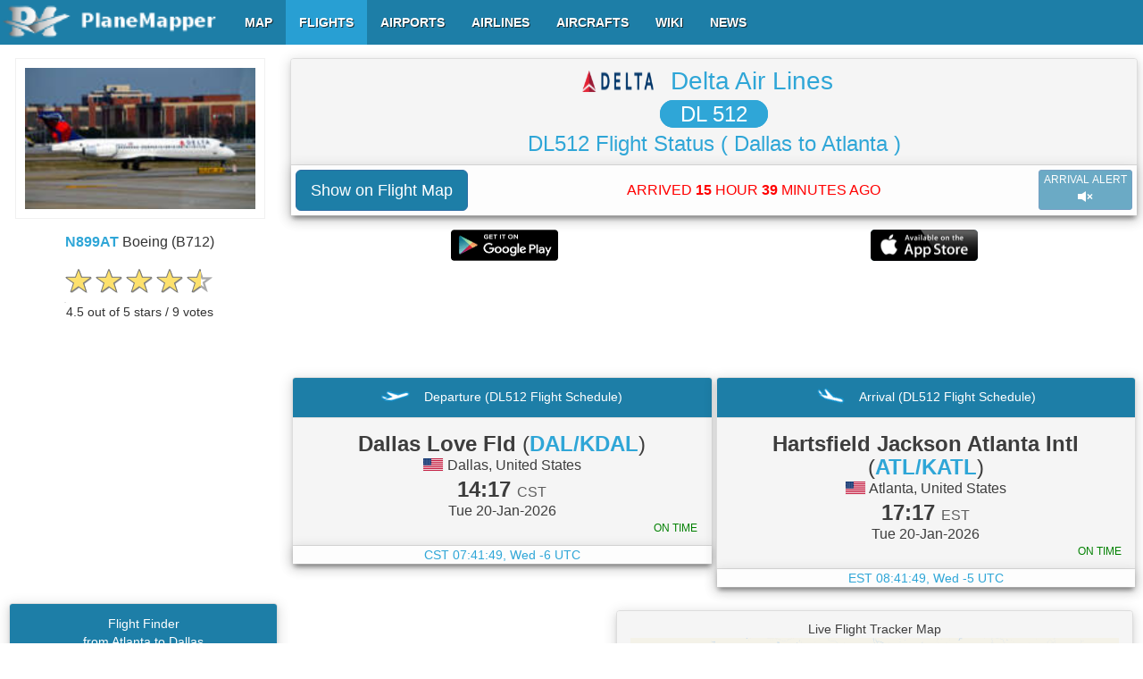

--- FILE ---
content_type: text/html; charset=UTF-8
request_url: https://www.planemapper.com/flights/DL512
body_size: 25676
content:
<!doctype html>
<html lang='en'>
<head>
<title>DL512 Flight Tracker-Dallas to Atlanta (Delta Air Lines DL 512)-PlaneMapper</title>
<meta name='description' content='Flight DL512 from Dallas to Atlanta is operated by Delta Air Lines. Scheduled time of departure from Dallas Love Fld is 14:17 CST and scheduled time of arrival in Hartsfield Jackson Atlanta Intl is 17:17 EST. The duration of the flight Delta Air Lines DL 512 is 2 hours 0 minute.'/>
<meta name='keywords' content='DL512, DL 512, Delta Air Lines, Delta Air Lines DL512, Delta Air Lines DL 512, DL512 Dallas to Atlanta, Dallas to Atlanta Flight, DL512 Flight Tracker, DL 512 Flight Tracker, DL512 Flight Status, DL 512 Flight Status, DL512 Flight Scheduled, DL 512 Flight Scheduled, DL512 Live Flight Tracker Map, DL512 Flight Scanner, DL512 Flight Radar System, DL512 Flight Finder, DL512 Flight Information'/>
<meta http-equiv='content-type' content='text/html; charset=utf-8'/>
<meta name=viewport content='width=device-width, initial-scale=1, maximum-scale=2, user-scalable=yes'>
<meta property='og:title' content='DL512 Flight Tracker-Dallas to Atlanta (Delta Air Lines DL 512)-PlaneMapper' />
<meta property='og:site_name' content='PlaneMapper' />
<meta property='og:type' content='website' />
<meta property='og:url' content='https://www.planemapper.com/flights/DL512' />
<meta property='og:image' content='https://www.planemapper.com/images/plane-photo/11298517.jpg' />
<meta property='og:description' content='Flight DL512 from Dallas to Atlanta is operated by Delta Air Lines. Scheduled time of departure from Dallas Love Fld is 14:17 CST and scheduled time of arrival in Hartsfield Jackson Atlanta Intl is 17:17 EST. The duration of the flight Delta Air Lines DL 512 is 2 hours 0 minute.' /> 
<link rel='canonical' href='https://www.planemapper.com/flights/DL512'>
<link rel='stylesheet' type='text/css' href='/css/flightall.css'>
<script type='text/javascript' src='/js/jquery.js'></script>
</head>
<body id='body' class='body' itemscope itemtype='https://schema.org/WebPage'>
  	<meta itemprop='url' content='https://www.planemapper.com/flights/DL512'/>
<div>
<div class='container' style='max-width:1280px;'>
<div class='row'>
<div class='col-lg-12 col-md-12 col-sm-12 col-xs-12'>
<div class='col-lg-9 col-md-9 col-sm-12 col-xs-12 col-md-push-3 col-lg-push-3'>
<div class='col-lg-12 col-md-12 col-sm-12 col-xs-12' id='info1'>
<div class='panel panel-default'>
<div class='panel-heading text-center'>
<nobr><img src=/images/airline-logo/logo-airline-DAL.png alt='logo' style='margin:-6px 15px 5px 0px;' width='80px' height='24px' /> <h1><a itemprop='url' href='/airlines/DAL' style='margin:5px 15px 5px 0px; font-size:28px;'>Delta Air Lines</a></nobr><br><nobr><span class='flight_number'>&nbsp;&nbsp;&nbsp;<a style='line-height:40px;color:white;' itemprop='url' href='https://www.planemapper.com/?flight=DL512'>DL 512</a>&nbsp;&nbsp;&nbsp;</span></nobr><br>DL512 Flight Status <nobr>( Dallas to Atlanta )</nobr></h1>
</div>
<div class='panel-body text-center' style='padding:5px 5px 5px 5px;'><table width='100%'><tr><td></td><td colspan='1'></td></tr><tr><td width='1%' class='text-left'><button id='ShowOnMap2' type='button' class='btn btn-lg btn-primary' style=''>Show on Flight Map</button></td><td width='98%' class='text-center'><span style='margin:5px 2px 5px 2px;font-size: 16px;' id='airlinestatus'><font color='red'>ARRIVED <b>15</b> HOUR <b>39</b> MINUTES AGO</font></span></td><td width='1%' class='text-right'><button style='margin:0px 0px 0px 0px;' id='SoundAlert' type='button' class='btn btn-xs btn-primary btn-block' disabled='disabled'>ARRIVAL ALERT<br><span class='glyphicon glyphicon-volume-off gi-1x'></span></button></td></tr></table></div>
</div>
<div style='padding:15px 5px 5px 5px;' id='mobileapp'><table width='100%'><tr><td width='50%' class='text-center'><img id='google-playstore' src=/images/android_playstore.png alt='google-playstore' style='margin:0px 0px 0px 0px;' width='120px' height='35px' /></td><td width='50%' class='text-center'><img id='apple_store' src=/images/apple_store.png alt='apple-store' style='margin:0px 0px 0px 0px;' width='120px' height='35px' /></td></tr></table></div>
</div>
<div class='col-lg-12 col-md-12 col-sm-12 col-xs-12 text-center' id='google1'>

	  	 <!-- PlaneMapper Flight - Top RESP -->
		 <ins class='adsbygoogle'
     		   style='display:block;width:100%;height:90px;'
     		   data-ad-client='ca-pub-9744037895755780'
     		   data-ad-slot='1902815860'>
		 </ins>
		 <script>(adsbygoogle = window.adsbygoogle || []).push({});</script>
          </div>
<div class='col-lg-12 col-md-12 col-sm-12 col-xs-12' id='info2'>
<div class='col-lg-6 col-md-6 col-sm-6 col-xs-12'>
<div class='panel panel-default'>
<div class='panel-heading panel-heading-custom1 text-center'><img src='/images/ico_plane_dep.png' alt='dep' width='32px' height='24px' />&nbsp;&nbsp;&nbsp;
<h2>Departure (DL512 Flight Schedule)</h2>
</div>
<div class='panel-heading text-center'><h3 style='margin:6px 0px 0px 0px;'><b>Dallas Love Fld</b> (<a itemprop='url' href='/airports/DAL'><span class='airport_iata'>DAL/KDAL</span></a>)</h3><h4 style='margin:2px 0px 0px 0px;'><img src='/images/country-flag/mini/us.png' alt='flag' style='float:center;margin:-3px 0px 0px 0px;width:24px;height:16px;border:1px solid #f0f0f0' /> Dallas, United States</h4><h3 style='margin:6px 0px 0px 0px;'><b>14:17</b> <small style='color:#5d5d5d;'>CST</small></h3><h4 style='margin:2px 0px 0px 0px;'>Tue 20-Jan-2026</h4><table width='100%'><tr><td class='text-left'><span style='margin:0px 0px -6px 0px;font-size: 12px;'>&nbsp;</span></td><td class='text-right'><span style='margin:0px 0px -6px 0px;font-size: 12px;' id='depstate'><span class='text-right' style='color:green;'>ON TIME</span></span></td></tr></table></div>
<div class='panel-body text-center' style='margin:0px 0px 0px 0px;font-size:14px;color:#2fa6d7;'><span id='deptz' style='display:none;'>-6</span>CST <span id='depclock'>00:00:00 DAY</span></div>
</div>
</div>
<div class='col-lg-6 col-md-6 col-sm-6 col-xs-12'>
<div class='panel panel-default'>
<div class='panel-heading panel-heading-custom1 text-center'><img src='/images/ico_plane_arr.png' width='32px' height='24px' alt='arr' />&nbsp;&nbsp;&nbsp;
<h2>Arrival (DL512 Flight Schedule)</h2>
</div>
<div class='panel-heading text-center'><h3 style='margin:6px 0px 0px 0px;'><b>Hartsfield Jackson Atlanta Intl</b> (<a itemprop='url' href='/airports/ATL'><span class='airport_iata'>ATL/KATL</span></a>)</h3><h4 style='margin:2px 0px 0px 0px;'><img src='/images/country-flag/mini/us.png' alt='flag' style='float:center;margin:-3px 0px 0px 0px;width:24px;height:16px;border:1px solid #f0f0f0' /> Atlanta, United States</h4><h3 style='margin:6px 0px 0px 0px;'><b>17:17</b> <small style='color:#5d5d5d;'>EST</small></h3><h4 style='margin:2px 0px 0px 0px;'>Tue 20-Jan-2026</h4><table width='100%'><tr><td class='text-left'><span style='margin:0px 0px -6px 0px;font-size: 12px;'>&nbsp;</span></td><td class='text-right'><span style='margin:0px 0px -6px 0px;font-size: 12px;' id='arrstate'><span class='text-right' style='color:green;'>ON TIME</span></span></td></tr></table></div>
<div class='panel-body text-center' style='margin:0px 0px 0px 0px;font-size:14px;color:#2fa6d7;'><span id='arrtz' style='display:none;'>-5</span>EST <span id='arrclock'>00:00:00 DAY</span></div>
</div>
</div>
</div>
<div class='col-lg-12 col-md-12 col-sm-12 col-xs-12 text-center' id='google2' style='width:340px;margin:0px 15px 0px 10px;'>

	  	 <!-- PlaneMapper Flight - Mid RESP -->
		 <ins class='adsbygoogle'
     		   style='display:block;max-height:320px;min-height:320px;width:100%;'
     		   data-ad-client='ca-pub-9744037895755780'
     		   data-ad-slot='8243248530'>
		 </ins>
		 <script>(adsbygoogle = window.adsbygoogle || []).push({});</script>
          <div class='panel panel-default' style='margin:15px 5px 0px 6px;'>
<div class='panel-heading panel-heading-custom1 text-center'><h2>Flight Radar Checker DL 512</h2></div>
<div style='margin:17px 0px 17px 0px;text-align:center;'><button id='ShowFlightOnMap' type='button' class='btn btn-lg btn-primary'>Check Real Time Flight</button></div>
</div>
</div>
<div class='col-lg-12 col-md-12 col-sm-12 col-xs-12' id='map1' style='width:580px;'>
<div class='panel panel-default'>
<div class='panel-heading text-center'>
<h2>Live Flight Tracker Map</h2>
<div id='map' style='top:0px; height:331px; padding:0px 0px 0px 0px; opacity: 1; zorder:0;'></div>
</div>
<div class='panel-body text-center'>
<div style='margin:2px 0px 2px 0px;'>Flight <b>DL512</b> from <b>Dallas</b> to <b>Atlanta</b> is operated by <b>Delta Air Lines</b>. Scheduled time of departure from <b>Dallas Love Fld</b> is <b>14:17 CST</b> and scheduled time of arrival in <b>Hartsfield Jackson Atlanta Intl</b> is <b>17:17 EST</b>. The duration of the flight is <b>2 hours 0 minute</b>.</div>
</div>
</div>
<br><div class='text-center'><button id='ShowOnMap1' type='button' class='btn btn-lg btn-primary' style='display:none;'>Show on Flight Map</button></div>
</div>
</div>
<div class='col-lg-3 col-md-3 col-sm-12 col-xs-12 col-md-pull-9 col-lg-pull-9' style='padding: 5px 10px 0px 0px; '>
<div class='col-lg-12 col-md-12 col-sm-12 col-xs-12 text-center'>
<p><img itemprop='image' src='https://www.planemapper.com/images/plane-photo/11298517.jpg' alt='N899AT' title='N899AT' style='padding:10px 10px 10px 10px;width:280px;height:180px;border:1px solid #f0f0f0;' /></p>
<p style='margin:15px 0px 0px 0px;font-size:16px;'><b><a itemprop='url' href='/aircrafts/N899AT'>N899AT</a></b> Boeing (B712)</p><div style='margin:15px 0px 11px 0px;'><input id='FlightRating' name='FlightRating' aria-label='rating' class='rating rating-loading' value='4.5' data-min='0' data-max='5' data-step='0.5' data-size='xs' data-show-clear='false' data-show-caption='false' data-readonly='false'><p id='FlightRatingText'>4.5 out of 5 stars / 9 votes</p></div>
</div>
<div class='col-lg-12 col-md-12 col-sm-12 col-xs-12 text-center' style='margin:0px 5px 0px 5px;'>

	           <!-- PlaneMapper Flight - Left RESP -->
		   <ins class='adsbygoogle'
     		     style='display:block;max-height:280px;min-height:280px;width:100%;'
          	     data-ad-client='ca-pub-9744037895755780'
	       	     data-ad-slot='1427797787'>
		   </ins>
		   <script> (adsbygoogle = window.adsbygoogle || []).push({}); </script>
          </div>
<div class='col-lg-12 col-md-12 col-sm-12 col-xs-12 text-center' style='padding:0px 0px 0px 8px;'>
<div class='panel panel-default'>
<div class='panel-heading panel-heading-custom1 text-center' style='padding:12px 0px 12px 0px;font-size:14px;'><h2>Flight Finder<br>from Atlanta to Dallas</h2></div>
<div class='panel-body' style='padding:0px;height:336px;overflow-y: scroll;'>
<table class='table table-striped table-bordered table-hover table-sm' style='padding:0px;' id='SameTbl'>
<thead style='background-color:#f0f0f0;'>
<tr>
<th class='text-center'>Flight</th>
<th class='text-center'>Departure</th>
<th class='text-center'>Arrival</th>
</tr>
</thead>
<tbody>
<tr>
<td class='text-center' style='font-weight: normal;'><a itemprop='url' href='/flights/WN342'>WN342</a><br>07:45</td>
<td class='text-center' style='font-weight: normal;'>Hartsfield Jackson Atlanta Intl<br>(<a itemprop='url' href='/airports/ATL'>ATL</a>)</td>
<td class='text-center' style='font-weight: normal;'>Dallas Love Fld<br>(<a itemprop='url' href='/airports/DAL'>DAL</a>)</td>
</tr>
<tr>
<td class='text-center' style='font-weight: normal;'><a itemprop='url' href='/flights/WN2918'>WN2918</a><br>07:45</td>
<td class='text-center' style='font-weight: normal;'>Hartsfield Jackson Atlanta Intl<br>(<a itemprop='url' href='/airports/ATL'>ATL</a>)</td>
<td class='text-center' style='font-weight: normal;'>Dallas Love Fld<br>(<a itemprop='url' href='/airports/DAL'>DAL</a>)</td>
</tr>
<tr>
<td class='text-center' style='font-weight: normal;'><a itemprop='url' href='/flights/WN1032'>WN1032</a><br>08:25</td>
<td class='text-center' style='font-weight: normal;'>Hartsfield Jackson Atlanta Intl<br>(<a itemprop='url' href='/airports/ATL'>ATL</a>)</td>
<td class='text-center' style='font-weight: normal;'>Dallas Love Fld<br>(<a itemprop='url' href='/airports/DAL'>DAL</a>)</td>
</tr>
<tr>
<td class='text-center' style='font-weight: normal;'><a itemprop='url' href='/flights/WN193'>WN193</a><br>08:25</td>
<td class='text-center' style='font-weight: normal;'>Hartsfield Jackson Atlanta Intl<br>(<a itemprop='url' href='/airports/ATL'>ATL</a>)</td>
<td class='text-center' style='font-weight: normal;'>Dallas Love Fld<br>(<a itemprop='url' href='/airports/DAL'>DAL</a>)</td>
</tr>
<tr>
<td class='text-center' style='font-weight: normal;'><a itemprop='url' href='/flights/WN1014'>WN1014</a><br>08:25</td>
<td class='text-center' style='font-weight: normal;'>Hartsfield Jackson Atlanta Intl<br>(<a itemprop='url' href='/airports/ATL'>ATL</a>)</td>
<td class='text-center' style='font-weight: normal;'>Dallas Love Fld<br>(<a itemprop='url' href='/airports/DAL'>DAL</a>)</td>
</tr>
<tr>
<td class='text-center' style='font-weight: normal;'><a itemprop='url' href='/flights/DL441'>DL441</a><br>10:30</td>
<td class='text-center' style='font-weight: normal;'>Hartsfield Jackson Atlanta Intl<br>(<a itemprop='url' href='/airports/ATL'>ATL</a>)</td>
<td class='text-center' style='font-weight: normal;'>Dallas Love Fld<br>(<a itemprop='url' href='/airports/DAL'>DAL</a>)</td>
</tr>
<tr>
<td class='text-center' style='font-weight: normal;'><a itemprop='url' href='/flights/DL1115'>DL1115</a><br>11:24</td>
<td class='text-center' style='font-weight: normal;'>Hartsfield Jackson Atlanta Intl<br>(<a itemprop='url' href='/airports/ATL'>ATL</a>)</td>
<td class='text-center' style='font-weight: normal;'>Dallas Love Fld<br>(<a itemprop='url' href='/airports/DAL'>DAL</a>)</td>
</tr>
<tr>
<td class='text-center' style='font-weight: normal;'><a itemprop='url' href='/flights/WN2868'>WN2868</a><br>12:00</td>
<td class='text-center' style='font-weight: normal;'>Hartsfield Jackson Atlanta Intl<br>(<a itemprop='url' href='/airports/ATL'>ATL</a>)</td>
<td class='text-center' style='font-weight: normal;'>Dallas Love Fld<br>(<a itemprop='url' href='/airports/DAL'>DAL</a>)</td>
</tr>
<tr>
<td class='text-center' style='font-weight: normal;'><a itemprop='url' href='/flights/WN352'>WN352</a><br>12:55</td>
<td class='text-center' style='font-weight: normal;'>Hartsfield Jackson Atlanta Intl<br>(<a itemprop='url' href='/airports/ATL'>ATL</a>)</td>
<td class='text-center' style='font-weight: normal;'>Dallas Love Fld<br>(<a itemprop='url' href='/airports/DAL'>DAL</a>)</td>
</tr>
<tr>
<td class='text-center' style='font-weight: normal;'><a itemprop='url' href='/flights/WN557'>WN557</a><br>13:00</td>
<td class='text-center' style='font-weight: normal;'>Hartsfield Jackson Atlanta Intl<br>(<a itemprop='url' href='/airports/ATL'>ATL</a>)</td>
<td class='text-center' style='font-weight: normal;'>Dallas Love Fld<br>(<a itemprop='url' href='/airports/DAL'>DAL</a>)</td>
</tr>
<tr>
<td class='text-center' style='font-weight: normal;'><a itemprop='url' href='/flights/WN4649'>WN4649</a><br>14:45</td>
<td class='text-center' style='font-weight: normal;'>Hartsfield Jackson Atlanta Intl<br>(<a itemprop='url' href='/airports/ATL'>ATL</a>)</td>
<td class='text-center' style='font-weight: normal;'>Dallas Love Fld<br>(<a itemprop='url' href='/airports/DAL'>DAL</a>)</td>
</tr>
<tr>
<td class='text-center' style='font-weight: normal;'><a itemprop='url' href='/flights/DL512'>DL512</a><br>15:06</td>
<td class='text-center' style='font-weight: normal;'>Hartsfield Jackson Atlanta Intl<br>(<a itemprop='url' href='/airports/ATL'>ATL</a>)</td>
<td class='text-center' style='font-weight: normal;'>Dallas Love Fld<br>(<a itemprop='url' href='/airports/DAL'>DAL</a>)</td>
</tr>
<tr>
<td class='text-center' style='font-weight: normal;'><a itemprop='url' href='/flights/WN2123'>WN2123</a><br>16:40</td>
<td class='text-center' style='font-weight: normal;'>Hartsfield Jackson Atlanta Intl<br>(<a itemprop='url' href='/airports/ATL'>ATL</a>)</td>
<td class='text-center' style='font-weight: normal;'>Dallas Love Fld<br>(<a itemprop='url' href='/airports/DAL'>DAL</a>)</td>
</tr>
<tr>
<td class='text-center' style='font-weight: normal;'><a itemprop='url' href='/flights/WN3539'>WN3539</a><br>16:55</td>
<td class='text-center' style='font-weight: normal;'>Hartsfield Jackson Atlanta Intl<br>(<a itemprop='url' href='/airports/ATL'>ATL</a>)</td>
<td class='text-center' style='font-weight: normal;'>Dallas Love Fld<br>(<a itemprop='url' href='/airports/DAL'>DAL</a>)</td>
</tr>
<tr>
<td class='text-center' style='font-weight: normal;'><a itemprop='url' href='/flights/WN2034'>WN2034</a><br>17:35</td>
<td class='text-center' style='font-weight: normal;'>Hartsfield Jackson Atlanta Intl<br>(<a itemprop='url' href='/airports/ATL'>ATL</a>)</td>
<td class='text-center' style='font-weight: normal;'>Dallas Love Fld<br>(<a itemprop='url' href='/airports/DAL'>DAL</a>)</td>
</tr>
<tr>
<td class='text-center' style='font-weight: normal;'><a itemprop='url' href='/flights/WN197'>WN197</a><br>17:40</td>
<td class='text-center' style='font-weight: normal;'>Hartsfield Jackson Atlanta Intl<br>(<a itemprop='url' href='/airports/ATL'>ATL</a>)</td>
<td class='text-center' style='font-weight: normal;'>Dallas Love Fld<br>(<a itemprop='url' href='/airports/DAL'>DAL</a>)</td>
</tr>
<tr>
<td class='text-center' style='font-weight: normal;'><a itemprop='url' href='/flights/DL2780'>DL2780</a><br>17:49</td>
<td class='text-center' style='font-weight: normal;'>Hartsfield Jackson Atlanta Intl<br>(<a itemprop='url' href='/airports/ATL'>ATL</a>)</td>
<td class='text-center' style='font-weight: normal;'>Dallas Love Fld<br>(<a itemprop='url' href='/airports/DAL'>DAL</a>)</td>
</tr>
<tr>
<td class='text-center' style='font-weight: normal;'><a itemprop='url' href='/flights/WN1193'>WN1193</a><br>18:45</td>
<td class='text-center' style='font-weight: normal;'>Hartsfield Jackson Atlanta Intl<br>(<a itemprop='url' href='/airports/ATL'>ATL</a>)</td>
<td class='text-center' style='font-weight: normal;'>Dallas Love Fld<br>(<a itemprop='url' href='/airports/DAL'>DAL</a>)</td>
</tr>
<tr>
<td class='text-center' style='font-weight: normal;'><a itemprop='url' href='/flights/WN1161'>WN1161</a><br>19:00</td>
<td class='text-center' style='font-weight: normal;'>Hartsfield Jackson Atlanta Intl<br>(<a itemprop='url' href='/airports/ATL'>ATL</a>)</td>
<td class='text-center' style='font-weight: normal;'>Dallas Love Fld<br>(<a itemprop='url' href='/airports/DAL'>DAL</a>)</td>
</tr>
<tr>
<td class='text-center' style='font-weight: normal;'><a itemprop='url' href='/flights/WN2222'>WN2222</a><br>19:05</td>
<td class='text-center' style='font-weight: normal;'>Hartsfield Jackson Atlanta Intl<br>(<a itemprop='url' href='/airports/ATL'>ATL</a>)</td>
<td class='text-center' style='font-weight: normal;'>Dallas Love Fld<br>(<a itemprop='url' href='/airports/DAL'>DAL</a>)</td>
</tr>
<tr>
<td class='text-center' style='font-weight: normal;'><a itemprop='url' href='/flights/WN803'>WN803</a><br>19:45</td>
<td class='text-center' style='font-weight: normal;'>Hartsfield Jackson Atlanta Intl<br>(<a itemprop='url' href='/airports/ATL'>ATL</a>)</td>
<td class='text-center' style='font-weight: normal;'>Dallas Love Fld<br>(<a itemprop='url' href='/airports/DAL'>DAL</a>)</td>
</tr>
<tr>
<td class='text-center' style='font-weight: normal;'><a itemprop='url' href='/flights/WN196'>WN196</a><br>19:55</td>
<td class='text-center' style='font-weight: normal;'>Hartsfield Jackson Atlanta Intl<br>(<a itemprop='url' href='/airports/ATL'>ATL</a>)</td>
<td class='text-center' style='font-weight: normal;'>Dallas Love Fld<br>(<a itemprop='url' href='/airports/DAL'>DAL</a>)</td>
</tr>
<tr>
<td class='text-center' style='font-weight: normal;'><a itemprop='url' href='/flights/DL2804'>DL2804</a><br>20:42</td>
<td class='text-center' style='font-weight: normal;'>Hartsfield Jackson Atlanta Intl<br>(<a itemprop='url' href='/airports/ATL'>ATL</a>)</td>
<td class='text-center' style='font-weight: normal;'>Dallas Love Fld<br>(<a itemprop='url' href='/airports/DAL'>DAL</a>)</td>
</tr>
<tr>
<td class='text-center' style='font-weight: normal;'><a itemprop='url' href='/flights/DL1104'>DL1104</a><br>22:33</td>
<td class='text-center' style='font-weight: normal;'>Hartsfield Jackson Atlanta Intl<br>(<a itemprop='url' href='/airports/ATL'>ATL</a>)</td>
<td class='text-center' style='font-weight: normal;'>Dallas Love Fld<br>(<a itemprop='url' href='/airports/DAL'>DAL</a>)</td>
</tr>
</tbody>
</table>
</div>
</div>
</div>
</div>
<div class='col-lg-12 col-md-12 col-sm-12 col-xs-12' style='background-color:#fcfcfc;'>
<div class='panel panel-default'>
<div class='panel-heading panel-heading-custom1 text-center'>
<h2>History Flight Information for DL512 from Flight Scanner System</h2>
</div>
<div class='panel-body text-center'>
<div class='table-responsive' style='margin:15px 0px 15px 0px;'>
<table class='table table-striped table-bordered table-hover table-sm' id='ArrTbl'>
<thead style='background-color:#f0f0f0;'>
<tr>
<th rowspan='2' class='text-center'>Date</th>
<th rowspan='2' class='text-center'>Flight</th>
<th rowspan='2' class='text-center'>Departure Airport</th>
<th rowspan='2' class='text-center'>Arrival Airport</th>
<th colspan='2' class='text-center'>Scheduled</th>
<th rowspan='2' class='text-center'>Plane</th>
<th colspan='2' class='text-center'>Estimated</th>
</tr>
<tr>
<th class='text-center'>Departure</th>
<th class='text-center'>Arrival</th>
<th class='text-center'>Departure</th>
<th class='text-center'>Arrival</th>
</tr>
</thead>
<tbody>
<tr>
<td class='text-center'>Wed, 21 Jan</td>
<td class='text-center'>DL512</td>
<td class='text-center'>Dallas Love Fld (<b><a itemprop='url' href='/airports/DAL'>DAL</a></b>)</td>
<td class='text-center'>Hartsfield Jackson Atlanta Intl (<b><a itemprop='url' href='/airports/ATL'>ATL</a></b>)</td>
<td class='text-center'>14:17 CST</td>
<td class='text-center'>17:17 EST</td>
<td class='text-center'></td>
<td class='text-center'></td>
<td class='text-center'></td>
</tr>
<tr>
<td class='text-center'>Wed, 21 Jan</td>
<td class='text-center'>DL512</td>
<td class='text-center'>Hartsfield Jackson Atlanta Intl (<b><a itemprop='url' href='/airports/ATL'>ATL</a></b>)</td>
<td class='text-center'>Dallas Love Fld (<b><a itemprop='url' href='/airports/DAL'>DAL</a></b>)</td>
<td class='text-center'>12:15 EST</td>
<td class='text-center'>13:28 CST</td>
<td class='text-center'></td>
<td class='text-center'></td>
<td class='text-center'></td>
</tr>
<tr>
<td class='text-center'>Tue, 20 Jan</td>
<td class='text-center'>DL512</td>
<td class='text-center'>Dallas Love Fld (<b><a itemprop='url' href='/airports/DAL'>DAL</a></b>)</td>
<td class='text-center'>Hartsfield Jackson Atlanta Intl (<b><a itemprop='url' href='/airports/ATL'>ATL</a></b>)</td>
<td class='text-center'>14:17 CST</td>
<td class='text-center'>17:17 EST</td>
<td class='text-center'><b><a itemprop='url' href='/aircrafts/N899AT'>N899AT</a></b> (Boeing B712)</td>
<td style='color:green' class='text-center'>14:35 CST</td>
<td style='color:green' class='text-center'>17:02 EST</td>
</tr>
<tr>
<td class='text-center'>Tue, 20 Jan</td>
<td class='text-center'>DL512</td>
<td class='text-center'>Hartsfield Jackson Atlanta Intl (<b><a itemprop='url' href='/airports/ATL'>ATL</a></b>)</td>
<td class='text-center'>Dallas Love Fld (<b><a itemprop='url' href='/airports/DAL'>DAL</a></b>)</td>
<td class='text-center'>12:15 EST</td>
<td class='text-center'>13:28 CST</td>
<td class='text-center'><b><a itemprop='url' href='/aircrafts/N899AT'>N899AT</a></b> (Boeing B712)</td>
<td style='color:red' class='text-center'>12:44 EST</td>
<td style='color:green' class='text-center'>13:40 CST</td>
</tr>
<tr>
<td class='text-center'>Mon, 19 Jan</td>
<td class='text-center'>DL512</td>
<td class='text-center'>Dallas Love Fld (<b><a itemprop='url' href='/airports/DAL'>DAL</a></b>)</td>
<td class='text-center'>Hartsfield Jackson Atlanta Intl (<b><a itemprop='url' href='/airports/ATL'>ATL</a></b>)</td>
<td class='text-center'>15:57 CST</td>
<td class='text-center'>18:58 EST</td>
<td class='text-center'></td>
<td class='text-center'></td>
<td class='text-center'></td>
</tr>
<tr>
<td class='text-center'>Mon, 19 Jan</td>
<td class='text-center'>DL512</td>
<td class='text-center'>Hartsfield Jackson Atlanta Intl (<b><a itemprop='url' href='/airports/ATL'>ATL</a></b>)</td>
<td class='text-center'>Dallas Love Fld (<b><a itemprop='url' href='/airports/DAL'>DAL</a></b>)</td>
<td class='text-center'>13:59 EST</td>
<td class='text-center'>15:12 CST</td>
<td class='text-center'><b><a itemprop='url' href='/aircrafts/N993AT'>N993AT</a></b> (Boeing B712)</td>
<td style='color:green' class='text-center'>14:02 EST</td>
<td style='color:red' class='text-center'>17:38 CST</td>
</tr>
<tr>
<td class='text-center'>Sun, 18 Jan</td>
<td class='text-center'>DL512</td>
<td class='text-center'>Dallas Love Fld (<b><a itemprop='url' href='/airports/DAL'>DAL</a></b>)</td>
<td class='text-center'>Hartsfield Jackson Atlanta Intl (<b><a itemprop='url' href='/airports/ATL'>ATL</a></b>)</td>
<td class='text-center'>15:57 CST</td>
<td class='text-center'>18:58 EST</td>
<td class='text-center'></td>
<td class='text-center'></td>
<td class='text-center'></td>
</tr>
<tr>
<td class='text-center'>Sun, 18 Jan</td>
<td class='text-center'>DL512</td>
<td class='text-center'>Hartsfield Jackson Atlanta Intl (<b><a itemprop='url' href='/airports/ATL'>ATL</a></b>)</td>
<td class='text-center'>Dallas Love Fld (<b><a itemprop='url' href='/airports/DAL'>DAL</a></b>)</td>
<td class='text-center'>13:59 EST</td>
<td class='text-center'>15:12 CST</td>
<td class='text-center'><b><a itemprop='url' href='/aircrafts/N926AT'>N926AT</a></b> (Boeing B712)</td>
<td style='color:green' class='text-center'>14:04 EST</td>
<td style='color:red' class='text-center'>17:41 CST</td>
</tr>
<tr>
<td class='text-center'>Sat, 17 Jan</td>
<td class='text-center'>DL512</td>
<td class='text-center'>Dallas Love Fld (<b><a itemprop='url' href='/airports/DAL'>DAL</a></b>)</td>
<td class='text-center'>Hartsfield Jackson Atlanta Intl (<b><a itemprop='url' href='/airports/ATL'>ATL</a></b>)</td>
<td class='text-center'>15:57 CST</td>
<td class='text-center'>18:58 EST</td>
<td class='text-center'><b><a itemprop='url' href='/aircrafts/N854NW'>N854NW</a></b> (Airbus A332)</td>
<td style='color:green' class='text-center'>16:11 CST</td>
<td style='color:red' class='text-center'>23:50 EST</td>
</tr>
<tr>
<td class='text-center'>Sat, 17 Jan</td>
<td class='text-center'>DL512</td>
<td class='text-center'>Hartsfield Jackson Atlanta Intl (<b><a itemprop='url' href='/airports/ATL'>ATL</a></b>)</td>
<td class='text-center'>Dallas Love Fld (<b><a itemprop='url' href='/airports/DAL'>DAL</a></b>)</td>
<td class='text-center'>13:59 EST</td>
<td class='text-center'>15:12 CST</td>
<td class='text-center'><b><a itemprop='url' href='/aircrafts/N995AT'>N995AT</a></b> (Boeing B712)</td>
<td style='color:green' class='text-center'>14:05 EST</td>
<td style='color:green' class='text-center'>15:01 CST</td>
</tr>
<tr>
<td class='text-center'>Fri, 16 Jan</td>
<td class='text-center'>DL512</td>
<td class='text-center'>Dallas Love Fld (<b><a itemprop='url' href='/airports/DAL'>DAL</a></b>)</td>
<td class='text-center'>Hartsfield Jackson Atlanta Intl (<b><a itemprop='url' href='/airports/ATL'>ATL</a></b>)</td>
<td class='text-center'>15:57 CST</td>
<td class='text-center'>18:58 EST</td>
<td class='text-center'><b><a itemprop='url' href='/aircrafts/N896AT'>N896AT</a></b> (Boeing B712)</td>
<td style='color:green' class='text-center'>16:13 CST</td>
<td style='color:green' class='text-center'>18:39 EST</td>
</tr>
<tr>
<td class='text-center'>Fri, 16 Jan</td>
<td class='text-center'>DL512</td>
<td class='text-center'>Hartsfield Jackson Atlanta Intl (<b><a itemprop='url' href='/airports/ATL'>ATL</a></b>)</td>
<td class='text-center'>Dallas Love Fld (<b><a itemprop='url' href='/airports/DAL'>DAL</a></b>)</td>
<td class='text-center'>13:59 EST</td>
<td class='text-center'>15:12 CST</td>
<td class='text-center'><b><a itemprop='url' href='/aircrafts/N896AT'>N896AT</a></b> (Boeing B712)</td>
<td style='color:green' class='text-center'>14:04 EST</td>
<td style='color:green' class='text-center'>14:58 CST</td>
</tr>
<tr>
<td class='text-center'>Thu, 15 Jan</td>
<td class='text-center'>DL512</td>
<td class='text-center'>Dallas Love Fld (<b><a itemprop='url' href='/airports/DAL'>DAL</a></b>)</td>
<td class='text-center'>Hartsfield Jackson Atlanta Intl (<b><a itemprop='url' href='/airports/ATL'>ATL</a></b>)</td>
<td class='text-center'>15:57 CST</td>
<td class='text-center'>18:58 EST</td>
<td class='text-center'><b><a itemprop='url' href='/aircrafts/N957AT'>N957AT</a></b> (Boeing B712)</td>
<td style='color:green' class='text-center'>16:13 CST</td>
<td style='color:green' class='text-center'>18:44 EST</td>
</tr>
<tr>
<td class='text-center'>Thu, 15 Jan</td>
<td class='text-center'>DL512</td>
<td class='text-center'>Hartsfield Jackson Atlanta Intl (<b><a itemprop='url' href='/airports/ATL'>ATL</a></b>)</td>
<td class='text-center'>Dallas Love Fld (<b><a itemprop='url' href='/airports/DAL'>DAL</a></b>)</td>
<td class='text-center'>13:59 EST</td>
<td class='text-center'>15:12 CST</td>
<td class='text-center'><b><a itemprop='url' href='/aircrafts/N957AT'>N957AT</a></b> (Boeing B712)</td>
<td style='color:green' class='text-center'>14:19 EST</td>
<td style='color:green' class='text-center'>15:06 CST</td>
</tr>
<tr>
<td class='text-center'>Wed, 14 Jan</td>
<td class='text-center'>DL512</td>
<td class='text-center'>Dallas Love Fld (<b><a itemprop='url' href='/airports/DAL'>DAL</a></b>)</td>
<td class='text-center'>Hartsfield Jackson Atlanta Intl (<b><a itemprop='url' href='/airports/ATL'>ATL</a></b>)</td>
<td class='text-center'>14:17 CST</td>
<td class='text-center'>17:17 EST</td>
<td class='text-center'><b><a itemprop='url' href='/aircrafts/N896AT'>N896AT</a></b> (Boeing B712)</td>
<td style='color:green' class='text-center'>14:33 CST</td>
<td style='color:green' class='text-center'>17:14 EST</td>
</tr>
<tr>
<td class='text-center'>Tue, 13 Jan</td>
<td class='text-center'>DL512</td>
<td class='text-center'>Dallas Love Fld (<b><a itemprop='url' href='/airports/DAL'>DAL</a></b>)</td>
<td class='text-center'>Hartsfield Jackson Atlanta Intl (<b><a itemprop='url' href='/airports/ATL'>ATL</a></b>)</td>
<td class='text-center'>14:17 CST</td>
<td class='text-center'>17:17 EST</td>
<td class='text-center'></td>
<td class='text-center'></td>
<td class='text-center'></td>
</tr>
<tr>
<td class='text-center'>Tue, 13 Jan</td>
<td class='text-center'>DL512</td>
<td class='text-center'>Hartsfield Jackson Atlanta Intl (<b><a itemprop='url' href='/airports/ATL'>ATL</a></b>)</td>
<td class='text-center'>Dallas Love Fld (<b><a itemprop='url' href='/airports/DAL'>DAL</a></b>)</td>
<td class='text-center'>12:15 EST</td>
<td class='text-center'>13:28 CST</td>
<td class='text-center'><b><a itemprop='url' href='/aircrafts/N893AT'>N893AT</a></b> (Boeing B712)</td>
<td style='color:green' class='text-center'>12:21 EST</td>
<td style='color:red' class='text-center'>16:00 CST</td>
</tr>
<tr>
<td class='text-center'>Mon, 12 Jan</td>
<td class='text-center'>DL512</td>
<td class='text-center'>Dallas Love Fld (<b><a itemprop='url' href='/airports/DAL'>DAL</a></b>)</td>
<td class='text-center'>Hartsfield Jackson Atlanta Intl (<b><a itemprop='url' href='/airports/ATL'>ATL</a></b>)</td>
<td class='text-center'>15:57 CST</td>
<td class='text-center'>18:58 EST</td>
<td class='text-center'></td>
<td class='text-center'></td>
<td class='text-center'></td>
</tr>
<tr>
<td class='text-center'>Mon, 12 Jan</td>
<td class='text-center'>DL512</td>
<td class='text-center'>Hartsfield Jackson Atlanta Intl (<b><a itemprop='url' href='/airports/ATL'>ATL</a></b>)</td>
<td class='text-center'>Dallas Love Fld (<b><a itemprop='url' href='/airports/DAL'>DAL</a></b>)</td>
<td class='text-center'>13:59 EST</td>
<td class='text-center'>15:12 CST</td>
<td class='text-center'><b><a itemprop='url' href='/aircrafts/N906AT'>N906AT</a></b> (Boeing B712)</td>
<td style='color:green' class='text-center'>14:01 EST</td>
<td style='color:red' class='text-center'>17:41 CST</td>
</tr>
<tr>
<td class='text-center'>Sun, 11 Jan</td>
<td class='text-center'>DL512</td>
<td class='text-center'>Dallas Love Fld (<b><a itemprop='url' href='/airports/DAL'>DAL</a></b>)</td>
<td class='text-center'>Hartsfield Jackson Atlanta Intl (<b><a itemprop='url' href='/airports/ATL'>ATL</a></b>)</td>
<td class='text-center'>15:57 CST</td>
<td class='text-center'>18:58 EST</td>
<td class='text-center'></td>
<td class='text-center'></td>
<td class='text-center'></td>
</tr>
<tr>
<td class='text-center'>Sun, 11 Jan</td>
<td class='text-center'>DL512</td>
<td class='text-center'>Hartsfield Jackson Atlanta Intl (<b><a itemprop='url' href='/airports/ATL'>ATL</a></b>)</td>
<td class='text-center'>Dallas Love Fld (<b><a itemprop='url' href='/airports/DAL'>DAL</a></b>)</td>
<td class='text-center'>13:59 EST</td>
<td class='text-center'>15:12 CST</td>
<td class='text-center'><b><a itemprop='url' href='/aircrafts/N945AT'>N945AT</a></b> (Boeing B712)</td>
<td style='color:green' class='text-center'>14:05 EST</td>
<td style='color:red' class='text-center'>17:39 CST</td>
</tr>
<tr>
<td class='text-center'>Sat, 10 Jan</td>
<td class='text-center'>DL512</td>
<td class='text-center'>Dallas Love Fld (<b><a itemprop='url' href='/airports/DAL'>DAL</a></b>)</td>
<td class='text-center'>Hartsfield Jackson Atlanta Intl (<b><a itemprop='url' href='/airports/ATL'>ATL</a></b>)</td>
<td class='text-center'>15:57 CST</td>
<td class='text-center'>18:58 EST</td>
<td class='text-center'><b><a itemprop='url' href='/aircrafts/N995AT'>N995AT</a></b> (Boeing B712)</td>
<td style='color:red' class='text-center'>17:37 CST</td>
<td style='color:red' class='text-center'>20:06 EST</td>
</tr>
<tr>
<td class='text-center'>Sat, 10 Jan</td>
<td class='text-center'>DL512</td>
<td class='text-center'>Hartsfield Jackson Atlanta Intl (<b><a itemprop='url' href='/airports/ATL'>ATL</a></b>)</td>
<td class='text-center'>Dallas Love Fld (<b><a itemprop='url' href='/airports/DAL'>DAL</a></b>)</td>
<td class='text-center'>13:59 EST</td>
<td class='text-center'>15:12 CST</td>
<td class='text-center'><b><a itemprop='url' href='/aircrafts/N995AT'>N995AT</a></b> (Boeing B712)</td>
<td style='color:red' class='text-center'>14:55 EST</td>
<td style='color:red' class='text-center'>16:13 CST</td>
</tr>
<tr>
<td class='text-center'>Fri, 09 Jan</td>
<td class='text-center'>DL512</td>
<td class='text-center'>Dallas Love Fld (<b><a itemprop='url' href='/airports/DAL'>DAL</a></b>)</td>
<td class='text-center'>Hartsfield Jackson Atlanta Intl (<b><a itemprop='url' href='/airports/ATL'>ATL</a></b>)</td>
<td class='text-center'>14:17 CST</td>
<td class='text-center'>17:17 EST</td>
<td class='text-center'></td>
<td class='text-center'></td>
<td class='text-center'></td>
</tr>
<tr>
<td class='text-center'>Fri, 09 Jan</td>
<td class='text-center'>DL512</td>
<td class='text-center'>Hartsfield Jackson Atlanta Intl (<b><a itemprop='url' href='/airports/ATL'>ATL</a></b>)</td>
<td class='text-center'>Dallas Love Fld (<b><a itemprop='url' href='/airports/DAL'>DAL</a></b>)</td>
<td class='text-center'>12:15 EST</td>
<td class='text-center'>13:28 CST</td>
<td class='text-center'><b><a itemprop='url' href='/aircrafts/N981AT'>N981AT</a></b> (Boeing B712)</td>
<td style='color:green' class='text-center'>12:18 EST</td>
<td style='color:red' class='text-center'>15:57 CST</td>
</tr>
<tr>
<td class='text-center'>Thu, 08 Jan</td>
<td class='text-center'>DL512</td>
<td class='text-center'>Dallas Love Fld (<b><a itemprop='url' href='/airports/DAL'>DAL</a></b>)</td>
<td class='text-center'>Hartsfield Jackson Atlanta Intl (<b><a itemprop='url' href='/airports/ATL'>ATL</a></b>)</td>
<td class='text-center'>14:17 CST</td>
<td class='text-center'>17:17 EST</td>
<td class='text-center'><b><a itemprop='url' href='/aircrafts/N964AT'>N964AT</a></b> (Boeing B712)</td>
<td style='color:green' class='text-center'>14:36 CST</td>
<td style='color:green' class='text-center'>16:59 EST</td>
</tr>
<tr>
<td class='text-center'>Thu, 08 Jan</td>
<td class='text-center'>DL512</td>
<td class='text-center'>Hartsfield Jackson Atlanta Intl (<b><a itemprop='url' href='/airports/ATL'>ATL</a></b>)</td>
<td class='text-center'>Dallas Love Fld (<b><a itemprop='url' href='/airports/DAL'>DAL</a></b>)</td>
<td class='text-center'>12:15 EST</td>
<td class='text-center'>13:28 CST</td>
<td class='text-center'><b><a itemprop='url' href='/aircrafts/N964AT'>N964AT</a></b> (Boeing B712)</td>
<td style='color:green' class='text-center'>12:18 EST</td>
<td style='color:green' class='text-center'>13:13 CST</td>
</tr>
<tr>
<td class='text-center'>Wed, 07 Jan</td>
<td class='text-center'>DL512</td>
<td class='text-center'>Dallas Love Fld (<b><a itemprop='url' href='/airports/DAL'>DAL</a></b>)</td>
<td class='text-center'>Hartsfield Jackson Atlanta Intl (<b><a itemprop='url' href='/airports/ATL'>ATL</a></b>)</td>
<td class='text-center'>14:17 CST</td>
<td class='text-center'>17:17 EST</td>
<td class='text-center'><b><a itemprop='url' href='/aircrafts/N970AT'>N970AT</a></b> (Boeing B712)</td>
<td style='color:red' class='text-center'>15:21 CST</td>
<td style='color:red' class='text-center'>17:49 EST</td>
</tr>
<tr>
<td class='text-center'>Wed, 07 Jan</td>
<td class='text-center'>DL512</td>
<td class='text-center'>Hartsfield Jackson Atlanta Intl (<b><a itemprop='url' href='/airports/ATL'>ATL</a></b>)</td>
<td class='text-center'>Dallas Love Fld (<b><a itemprop='url' href='/airports/DAL'>DAL</a></b>)</td>
<td class='text-center'>12:15 EST</td>
<td class='text-center'>13:28 CST</td>
<td class='text-center'><b><a itemprop='url' href='/aircrafts/N970AT'>N970AT</a></b> (Boeing B712)</td>
<td style='color:green' class='text-center'>12:20 EST</td>
<td style='color:green' class='text-center'>13:09 CST</td>
</tr>
<tr>
<td class='text-center'>Tue, 06 Jan</td>
<td class='text-center'>DL512</td>
<td class='text-center'>Dallas Love Fld (<b><a itemprop='url' href='/airports/DAL'>DAL</a></b>)</td>
<td class='text-center'>Hartsfield Jackson Atlanta Intl (<b><a itemprop='url' href='/airports/ATL'>ATL</a></b>)</td>
<td class='text-center'>14:17 CST</td>
<td class='text-center'>17:17 EST</td>
<td class='text-center'></td>
<td class='text-center'></td>
<td class='text-center'></td>
</tr>
<tr>
<td class='text-center'>Tue, 06 Jan</td>
<td class='text-center'>DL512</td>
<td class='text-center'>Hartsfield Jackson Atlanta Intl (<b><a itemprop='url' href='/airports/ATL'>ATL</a></b>)</td>
<td class='text-center'>Dallas Love Fld (<b><a itemprop='url' href='/airports/DAL'>DAL</a></b>)</td>
<td class='text-center'>12:15 EST</td>
<td class='text-center'>13:28 CST</td>
<td class='text-center'><b><a itemprop='url' href='/aircrafts/N983AT'>N983AT</a></b> (Boeing B712)</td>
<td style='color:green' class='text-center'>12:22 EST</td>
<td style='color:red' class='text-center'>15:49 CST</td>
</tr>
<tr>
<td class='text-center'>Mon, 05 Jan</td>
<td class='text-center'>DL512</td>
<td class='text-center'>Dallas Love Fld (<b><a itemprop='url' href='/airports/DAL'>DAL</a></b>)</td>
<td class='text-center'>Hartsfield Jackson Atlanta Intl (<b><a itemprop='url' href='/airports/ATL'>ATL</a></b>)</td>
<td class='text-center'>15:57 CST</td>
<td class='text-center'>18:58 EST</td>
<td class='text-center'><b><a itemprop='url' href='/aircrafts/N942AT'>N942AT</a></b> (Boeing B712)</td>
<td style='color:red' class='text-center'>16:58 CST</td>
<td style='color:red' class='text-center'>19:27 EST</td>
</tr>
<tr>
<td class='text-center'>Mon, 05 Jan</td>
<td class='text-center'>DL512</td>
<td class='text-center'>Hartsfield Jackson Atlanta Intl (<b><a itemprop='url' href='/airports/ATL'>ATL</a></b>)</td>
<td class='text-center'>Dallas Love Fld (<b><a itemprop='url' href='/airports/DAL'>DAL</a></b>)</td>
<td class='text-center'>13:59 EST</td>
<td class='text-center'>15:12 CST</td>
<td class='text-center'><b><a itemprop='url' href='/aircrafts/N942AT'>N942AT</a></b> (Boeing B712)</td>
<td style='color:red' class='text-center'>14:48 EST</td>
<td style='color:red' class='text-center'>15:43 CST</td>
</tr>
<tr>
<td class='text-center'>Sun, 04 Jan</td>
<td class='text-center'>DL512</td>
<td class='text-center'>Dallas Love Fld (<b><a itemprop='url' href='/airports/DAL'>DAL</a></b>)</td>
<td class='text-center'>Hartsfield Jackson Atlanta Intl (<b><a itemprop='url' href='/airports/ATL'>ATL</a></b>)</td>
<td class='text-center'>15:51 CST</td>
<td class='text-center'>18:57 EST</td>
<td class='text-center'><b><a itemprop='url' href='/aircrafts/N895AT'>N895AT</a></b> (Boeing B712)</td>
<td style='color:red' class='text-center'>18:55 CST</td>
<td style='color:red' class='text-center'>20:35 EST</td>
</tr>
<tr>
<td class='text-center'>Sun, 04 Jan</td>
<td class='text-center'>DL512</td>
<td class='text-center'>Hartsfield Jackson Atlanta Intl (<b><a itemprop='url' href='/airports/ATL'>ATL</a></b>)</td>
<td class='text-center'>Dallas Love Fld (<b><a itemprop='url' href='/airports/DAL'>DAL</a></b>)</td>
<td class='text-center'>13:52 EST</td>
<td class='text-center'>15:06 CST</td>
<td class='text-center'><b><a itemprop='url' href='/aircrafts/N895AT'>N895AT</a></b> (Boeing B712)</td>
<td style='color:green' class='text-center'>14:05 EST</td>
<td style='color:red' class='text-center'>17:31 CST</td>
</tr>
<tr>
<td class='text-center'>Sat, 03 Jan</td>
<td class='text-center'>DL512</td>
<td class='text-center'>Dallas Love Fld (<b><a itemprop='url' href='/airports/DAL'>DAL</a></b>)</td>
<td class='text-center'>Hartsfield Jackson Atlanta Intl (<b><a itemprop='url' href='/airports/ATL'>ATL</a></b>)</td>
<td class='text-center'>15:51 CST</td>
<td class='text-center'>18:57 EST</td>
<td class='text-center'><b><a itemprop='url' href='/aircrafts/N960AT'>N960AT</a></b> (Boeing B712)</td>
<td style='color:red' class='text-center'>16:27 CST</td>
<td style='color:green' class='text-center'>18:55 EST</td>
</tr>
<tr>
<td class='text-center'>Sat, 03 Jan</td>
<td class='text-center'>DL512</td>
<td class='text-center'>Hartsfield Jackson Atlanta Intl (<b><a itemprop='url' href='/airports/ATL'>ATL</a></b>)</td>
<td class='text-center'>Dallas Love Fld (<b><a itemprop='url' href='/airports/DAL'>DAL</a></b>)</td>
<td class='text-center'>13:52 EST</td>
<td class='text-center'>15:06 CST</td>
<td class='text-center'><b><a itemprop='url' href='/aircrafts/N960AT'>N960AT</a></b> (Boeing B712)</td>
<td style='color:red' class='text-center'>14:20 EST</td>
<td style='color:green' class='text-center'>15:08 CST</td>
</tr>
<tr>
<td class='text-center'>Fri, 02 Jan</td>
<td class='text-center'>DL512</td>
<td class='text-center'>Dallas Love Fld (<b><a itemprop='url' href='/airports/DAL'>DAL</a></b>)</td>
<td class='text-center'>Hartsfield Jackson Atlanta Intl (<b><a itemprop='url' href='/airports/ATL'>ATL</a></b>)</td>
<td class='text-center'>15:51 CST</td>
<td class='text-center'>18:57 EST</td>
<td class='text-center'><b><a itemprop='url' href='/aircrafts/N954AT'>N954AT</a></b> (Boeing B712)</td>
<td style='color:red' class='text-center'>17:22 CST</td>
<td style='color:red' class='text-center'>19:56 EST</td>
</tr>
<tr>
<td class='text-center'>Fri, 02 Jan</td>
<td class='text-center'>DL512</td>
<td class='text-center'>Hartsfield Jackson Atlanta Intl (<b><a itemprop='url' href='/airports/ATL'>ATL</a></b>)</td>
<td class='text-center'>Dallas Love Fld (<b><a itemprop='url' href='/airports/DAL'>DAL</a></b>)</td>
<td class='text-center'>13:52 EST</td>
<td class='text-center'>15:06 CST</td>
<td class='text-center'><b><a itemprop='url' href='/aircrafts/N954AT'>N954AT</a></b> (Boeing B712)</td>
<td style='color:red' class='text-center'>15:35 EST</td>
<td style='color:red' class='text-center'>16:17 CST</td>
</tr>
<tr>
<td class='text-center'>Thu, 01 Jan</td>
<td class='text-center'>DL512</td>
<td class='text-center'>Dallas Love Fld (<b><a itemprop='url' href='/airports/DAL'>DAL</a></b>)</td>
<td class='text-center'>Hartsfield Jackson Atlanta Intl (<b><a itemprop='url' href='/airports/ATL'>ATL</a></b>)</td>
<td class='text-center'>15:51 CST</td>
<td class='text-center'>18:57 EST</td>
<td class='text-center'><b><a itemprop='url' href='/aircrafts/N936AT'>N936AT</a></b> (Boeing B712)</td>
<td style='color:green' class='text-center'>16:06 CST</td>
<td style='color:green' class='text-center'>18:34 EST</td>
</tr>
<tr>
<td class='text-center'>Thu, 01 Jan</td>
<td class='text-center'>DL512</td>
<td class='text-center'>Hartsfield Jackson Atlanta Intl (<b><a itemprop='url' href='/airports/ATL'>ATL</a></b>)</td>
<td class='text-center'>Dallas Love Fld (<b><a itemprop='url' href='/airports/DAL'>DAL</a></b>)</td>
<td class='text-center'>13:52 EST</td>
<td class='text-center'>15:06 CST</td>
<td class='text-center'><b><a itemprop='url' href='/aircrafts/N936AT'>N936AT</a></b> (Boeing B712)</td>
<td style='color:green' class='text-center'>13:58 EST</td>
<td style='color:green' class='text-center'>14:46 CST</td>
</tr>
<tr>
<td class='text-center'>Wed, 31 Dec</td>
<td class='text-center'>DL512</td>
<td class='text-center'>Hartsfield Jackson Atlanta Intl (<b><a itemprop='url' href='/airports/ATL'>ATL</a></b>)</td>
<td class='text-center'>Dallas Love Fld (<b><a itemprop='url' href='/airports/DAL'>DAL</a></b>)</td>
<td class='text-center'>13:52 EST</td>
<td class='text-center'>15:06 CST</td>
<td class='text-center'><b><a itemprop='url' href='/aircrafts/N965AT'>N965AT</a></b> (Boeing B712)</td>
<td style='color:green' class='text-center'>13:56 EST</td>
<td style='color:green' class='text-center'>14:39 CST</td>
</tr>
<tr>
<td class='text-center'>Tue, 30 Dec</td>
<td class='text-center'>DL512</td>
<td class='text-center'>Dallas Love Fld (<b><a itemprop='url' href='/airports/DAL'>DAL</a></b>)</td>
<td class='text-center'>Hartsfield Jackson Atlanta Intl (<b><a itemprop='url' href='/airports/ATL'>ATL</a></b>)</td>
<td class='text-center'>15:51 CST</td>
<td class='text-center'>18:57 EST</td>
<td class='text-center'><b><a itemprop='url' href='/aircrafts/N936AT'>N936AT</a></b> (Boeing B712)</td>
<td style='color:red' class='text-center'>16:21 CST</td>
<td style='color:green' class='text-center'>18:56 EST</td>
</tr>
<tr>
<td class='text-center'>Tue, 30 Dec</td>
<td class='text-center'>DL512</td>
<td class='text-center'>Hartsfield Jackson Atlanta Intl (<b><a itemprop='url' href='/airports/ATL'>ATL</a></b>)</td>
<td class='text-center'>Dallas Love Fld (<b><a itemprop='url' href='/airports/DAL'>DAL</a></b>)</td>
<td class='text-center'>13:52 EST</td>
<td class='text-center'>15:06 CST</td>
<td class='text-center'><b><a itemprop='url' href='/aircrafts/N936AT'>N936AT</a></b> (Boeing B712)</td>
<td style='color:red' class='text-center'>14:30 EST</td>
<td style='color:green' class='text-center'>15:06 CST</td>
</tr>
<tr>
<td class='text-center'>Mon, 29 Dec</td>
<td class='text-center'>DL512</td>
<td class='text-center'>Dallas Love Fld (<b><a itemprop='url' href='/airports/DAL'>DAL</a></b>)</td>
<td class='text-center'>Hartsfield Jackson Atlanta Intl (<b><a itemprop='url' href='/airports/ATL'>ATL</a></b>)</td>
<td class='text-center'>15:51 CST</td>
<td class='text-center'>18:57 EST</td>
<td class='text-center'><b><a itemprop='url' href='/aircrafts/N895AT'>N895AT</a></b> (Boeing B712)</td>
<td style='color:green' class='text-center'>16:07 CST</td>
<td style='color:green' class='text-center'>18:32 EST</td>
</tr>
<tr>
<td class='text-center'>Mon, 29 Dec</td>
<td class='text-center'>DL512</td>
<td class='text-center'>Hartsfield Jackson Atlanta Intl (<b><a itemprop='url' href='/airports/ATL'>ATL</a></b>)</td>
<td class='text-center'>Dallas Love Fld (<b><a itemprop='url' href='/airports/DAL'>DAL</a></b>)</td>
<td class='text-center'>13:52 EST</td>
<td class='text-center'>15:06 CST</td>
<td class='text-center'><b><a itemprop='url' href='/aircrafts/N895AT'>N895AT</a></b> (Boeing B712)</td>
<td style='color:green' class='text-center'>14:08 EST</td>
<td style='color:green' class='text-center'>14:57 CST</td>
</tr>
<tr>
<td class='text-center'>Sun, 28 Dec</td>
<td class='text-center'>DL512</td>
<td class='text-center'>Hartsfield Jackson Atlanta Intl (<b><a itemprop='url' href='/airports/ATL'>ATL</a></b>)</td>
<td class='text-center'>Dallas Love Fld (<b><a itemprop='url' href='/airports/DAL'>DAL</a></b>)</td>
<td class='text-center'>13:52 EST</td>
<td class='text-center'>15:06 CST</td>
<td class='text-center'><b><a itemprop='url' href='/aircrafts/N946AT'>N946AT</a></b> (Boeing B712)</td>
<td style='color:green' class='text-center'>13:52 EST</td>
<td style='color:green' class='text-center'>14:36 CST</td>
</tr>
<tr>
<td class='text-center'>Sat, 27 Dec</td>
<td class='text-center'>DL512</td>
<td class='text-center'>Dallas Love Fld (<b><a itemprop='url' href='/airports/DAL'>DAL</a></b>)</td>
<td class='text-center'>Hartsfield Jackson Atlanta Intl (<b><a itemprop='url' href='/airports/ATL'>ATL</a></b>)</td>
<td class='text-center'>15:51 CST</td>
<td class='text-center'>18:57 EST</td>
<td class='text-center'><b><a itemprop='url' href='/aircrafts/N937AT'>N937AT</a></b> (Boeing B712)</td>
<td style='color:red' class='text-center'>16:15 CST</td>
<td style='color:green' class='text-center'>18:47 EST</td>
</tr>
<tr>
<td class='text-center'>Sat, 27 Dec</td>
<td class='text-center'>DL512</td>
<td class='text-center'>Hartsfield Jackson Atlanta Intl (<b><a itemprop='url' href='/airports/ATL'>ATL</a></b>)</td>
<td class='text-center'>Dallas Love Fld (<b><a itemprop='url' href='/airports/DAL'>DAL</a></b>)</td>
<td class='text-center'>13:52 EST</td>
<td class='text-center'>15:06 CST</td>
<td class='text-center'><b><a itemprop='url' href='/aircrafts/N937AT'>N937AT</a></b> (Boeing B712)</td>
<td style='color:red' class='text-center'>14:14 EST</td>
<td style='color:green' class='text-center'>14:55 CST</td>
</tr>
<tr>
<td class='text-center'>Fri, 26 Dec</td>
<td class='text-center'>DL512</td>
<td class='text-center'>Dallas Love Fld (<b><a itemprop='url' href='/airports/DAL'>DAL</a></b>)</td>
<td class='text-center'>Hartsfield Jackson Atlanta Intl (<b><a itemprop='url' href='/airports/ATL'>ATL</a></b>)</td>
<td class='text-center'>15:51 CST</td>
<td class='text-center'>18:57 EST</td>
<td class='text-center'></td>
<td class='text-center'></td>
<td class='text-center'></td>
</tr>
<tr>
<td class='text-center'>Fri, 26 Dec</td>
<td class='text-center'>DL512</td>
<td class='text-center'>Hartsfield Jackson Atlanta Intl (<b><a itemprop='url' href='/airports/ATL'>ATL</a></b>)</td>
<td class='text-center'>Dallas Love Fld (<b><a itemprop='url' href='/airports/DAL'>DAL</a></b>)</td>
<td class='text-center'>13:52 EST</td>
<td class='text-center'>15:06 CST</td>
<td class='text-center'><b><a itemprop='url' href='/aircrafts/N989AT'>N989AT</a></b> (Boeing B712)</td>
<td style='color:green' class='text-center'>14:07 EST</td>
<td style='color:red' class='text-center'>17:32 CST</td>
</tr>
<tr>
<td class='text-center'>Thu, 25 Dec</td>
<td class='text-center'>DL512</td>
<td class='text-center'>Hartsfield Jackson Atlanta Intl (<b><a itemprop='url' href='/airports/ATL'>ATL</a></b>)</td>
<td class='text-center'>Dallas Love Fld (<b><a itemprop='url' href='/airports/DAL'>DAL</a></b>)</td>
<td class='text-center'>13:52 EST</td>
<td class='text-center'>15:06 CST</td>
<td class='text-center'><b><a itemprop='url' href='/aircrafts/N990AT'>N990AT</a></b> (Boeing B712)</td>
<td style='color:green' class='text-center'>13:54 EST</td>
<td style='color:green' class='text-center'>14:32 CST</td>
</tr>
<tr>
<td class='text-center'>Wed, 24 Dec</td>
<td class='text-center'>DL512</td>
<td class='text-center'>Hartsfield Jackson Atlanta Intl (<b><a itemprop='url' href='/airports/ATL'>ATL</a></b>)</td>
<td class='text-center'>Dallas Love Fld (<b><a itemprop='url' href='/airports/DAL'>DAL</a></b>)</td>
<td class='text-center'>13:52 EST</td>
<td class='text-center'>15:06 CST</td>
<td class='text-center'><b><a itemprop='url' href='/aircrafts/N982AT'>N982AT</a></b> (Boeing B712)</td>
<td style='color:green' class='text-center'>13:54 EST</td>
<td style='color:green' class='text-center'>14:30 CST</td>
</tr>
<tr>
<td class='text-center'>Tue, 23 Dec</td>
<td class='text-center'>DL512</td>
<td class='text-center'>Dallas Love Fld (<b><a itemprop='url' href='/airports/DAL'>DAL</a></b>)</td>
<td class='text-center'>Hartsfield Jackson Atlanta Intl (<b><a itemprop='url' href='/airports/ATL'>ATL</a></b>)</td>
<td class='text-center'>15:51 CST</td>
<td class='text-center'>18:57 EST</td>
<td class='text-center'></td>
<td class='text-center'></td>
<td class='text-center'></td>
</tr>
<tr>
<td class='text-center'>Tue, 23 Dec</td>
<td class='text-center'>DL512</td>
<td class='text-center'>Hartsfield Jackson Atlanta Intl (<b><a itemprop='url' href='/airports/ATL'>ATL</a></b>)</td>
<td class='text-center'>Dallas Love Fld (<b><a itemprop='url' href='/airports/DAL'>DAL</a></b>)</td>
<td class='text-center'>13:52 EST</td>
<td class='text-center'>15:06 CST</td>
<td class='text-center'><b><a itemprop='url' href='/aircrafts/N943AT'>N943AT</a></b> (Boeing B712)</td>
<td style='color:green' class='text-center'>13:52 EST</td>
<td style='color:red' class='text-center'>17:39 CST</td>
</tr>
<tr>
<td class='text-center'>Mon, 22 Dec</td>
<td class='text-center'>DL512</td>
<td class='text-center'>Dallas Love Fld (<b><a itemprop='url' href='/airports/DAL'>DAL</a></b>)</td>
<td class='text-center'>Hartsfield Jackson Atlanta Intl (<b><a itemprop='url' href='/airports/ATL'>ATL</a></b>)</td>
<td class='text-center'>15:51 CST</td>
<td class='text-center'>18:57 EST</td>
<td class='text-center'></td>
<td class='text-center'></td>
<td class='text-center'></td>
</tr>
<tr>
<td class='text-center'>Mon, 22 Dec</td>
<td class='text-center'>DL512</td>
<td class='text-center'>Hartsfield Jackson Atlanta Intl (<b><a itemprop='url' href='/airports/ATL'>ATL</a></b>)</td>
<td class='text-center'>Dallas Love Fld (<b><a itemprop='url' href='/airports/DAL'>DAL</a></b>)</td>
<td class='text-center'>13:52 EST</td>
<td class='text-center'>15:06 CST</td>
<td class='text-center'><b><a itemprop='url' href='/aircrafts/N959AT'>N959AT</a></b> (Boeing B712)</td>
<td style='color:green' class='text-center'>13:56 EST</td>
<td style='color:red' class='text-center'>17:29 CST</td>
</tr>
<tr>
<td class='text-center'>Sun, 21 Dec</td>
<td class='text-center'>DL512</td>
<td class='text-center'>Dallas Love Fld (<b><a itemprop='url' href='/airports/DAL'>DAL</a></b>)</td>
<td class='text-center'>Hartsfield Jackson Atlanta Intl (<b><a itemprop='url' href='/airports/ATL'>ATL</a></b>)</td>
<td class='text-center'>15:51 CST</td>
<td class='text-center'>18:57 EST</td>
<td class='text-center'><b><a itemprop='url' href='/aircrafts/N989AT'>N989AT</a></b> (Boeing B712)</td>
<td style='color:green' class='text-center'>16:04 CST</td>
<td style='color:green' class='text-center'>18:42 EST</td>
</tr>
<tr>
<td class='text-center'>Sun, 21 Dec</td>
<td class='text-center'>DL512</td>
<td class='text-center'>Hartsfield Jackson Atlanta Intl (<b><a itemprop='url' href='/airports/ATL'>ATL</a></b>)</td>
<td class='text-center'>Dallas Love Fld (<b><a itemprop='url' href='/airports/DAL'>DAL</a></b>)</td>
<td class='text-center'>13:52 EST</td>
<td class='text-center'>15:06 CST</td>
<td class='text-center'><b><a itemprop='url' href='/aircrafts/N989AT'>N989AT</a></b> (Boeing B712)</td>
<td style='color:green' class='text-center'>14:02 EST</td>
<td style='color:green' class='text-center'>14:41 CST</td>
</tr>
<tr>
<td class='text-center'>Sat, 20 Dec</td>
<td class='text-center'>DL512</td>
<td class='text-center'>Dallas Love Fld (<b><a itemprop='url' href='/airports/DAL'>DAL</a></b>)</td>
<td class='text-center'>Hartsfield Jackson Atlanta Intl (<b><a itemprop='url' href='/airports/ATL'>ATL</a></b>)</td>
<td class='text-center'>15:51 CST</td>
<td class='text-center'>18:57 EST</td>
<td class='text-center'><b><a itemprop='url' href='/aircrafts/N983AT'>N983AT</a></b> (Boeing B712)</td>
<td style='color:red' class='text-center'>17:00 CST</td>
<td style='color:red' class='text-center'>19:32 EST</td>
</tr>
<tr>
<td class='text-center'>Sat, 20 Dec</td>
<td class='text-center'>DL512</td>
<td class='text-center'>Hartsfield Jackson Atlanta Intl (<b><a itemprop='url' href='/airports/ATL'>ATL</a></b>)</td>
<td class='text-center'>Dallas Love Fld (<b><a itemprop='url' href='/airports/DAL'>DAL</a></b>)</td>
<td class='text-center'>13:52 EST</td>
<td class='text-center'>15:06 CST</td>
<td class='text-center'><b><a itemprop='url' href='/aircrafts/N983AT'>N983AT</a></b> (Boeing B712)</td>
<td style='color:green' class='text-center'>13:54 EST</td>
<td style='color:green' class='text-center'>14:44 CST</td>
</tr>
<tr>
<td class='text-center'>Fri, 19 Dec</td>
<td class='text-center'>DL512</td>
<td class='text-center'>Dallas Love Fld (<b><a itemprop='url' href='/airports/DAL'>DAL</a></b>)</td>
<td class='text-center'>Hartsfield Jackson Atlanta Intl (<b><a itemprop='url' href='/airports/ATL'>ATL</a></b>)</td>
<td class='text-center'>15:59 CST</td>
<td class='text-center'>19:05 EST</td>
<td class='text-center'><b><a itemprop='url' href='/aircrafts/N989AT'>N989AT</a></b> (Boeing B712)</td>
<td style='color:red' class='text-center'>16:34 CST</td>
<td style='color:green' class='text-center'>19:05 EST</td>
</tr>
<tr>
<td class='text-center'>Fri, 19 Dec</td>
<td class='text-center'>DL512</td>
<td class='text-center'>Hartsfield Jackson Atlanta Intl (<b><a itemprop='url' href='/airports/ATL'>ATL</a></b>)</td>
<td class='text-center'>Dallas Love Fld (<b><a itemprop='url' href='/airports/DAL'>DAL</a></b>)</td>
<td class='text-center'>13:56 EST</td>
<td class='text-center'>15:10 CST</td>
<td class='text-center'><b><a itemprop='url' href='/aircrafts/N989AT'>N989AT</a></b> (Boeing B712)</td>
<td style='color:green' class='text-center'>14:10 EST</td>
<td style='color:green' class='text-center'>14:56 CST</td>
</tr>
<tr>
<td class='text-center'>Thu, 18 Dec</td>
<td class='text-center'>DL512</td>
<td class='text-center'>Dallas Love Fld (<b><a itemprop='url' href='/airports/DAL'>DAL</a></b>)</td>
<td class='text-center'>Hartsfield Jackson Atlanta Intl (<b><a itemprop='url' href='/airports/ATL'>ATL</a></b>)</td>
<td class='text-center'>15:59 CST</td>
<td class='text-center'>19:05 EST</td>
<td class='text-center'><b><a itemprop='url' href='/aircrafts/N925AT'>N925AT</a></b> (Boeing B712)</td>
<td style='color:green' class='text-center'>16:18 CST</td>
<td style='color:green' class='text-center'>18:47 EST</td>
</tr>
<tr>
<td class='text-center'>Thu, 18 Dec</td>
<td class='text-center'>DL512</td>
<td class='text-center'>Hartsfield Jackson Atlanta Intl (<b><a itemprop='url' href='/airports/ATL'>ATL</a></b>)</td>
<td class='text-center'>Dallas Love Fld (<b><a itemprop='url' href='/airports/DAL'>DAL</a></b>)</td>
<td class='text-center'>13:56 EST</td>
<td class='text-center'>15:10 CST</td>
<td class='text-center'><b><a itemprop='url' href='/aircrafts/N925AT'>N925AT</a></b> (Boeing B712)</td>
<td style='color:green' class='text-center'>14:03 EST</td>
<td style='color:green' class='text-center'>14:52 CST</td>
</tr>
<tr>
<td class='text-center'>Wed, 17 Dec</td>
<td class='text-center'>DL512</td>
<td class='text-center'>Dallas Love Fld (<b><a itemprop='url' href='/airports/DAL'>DAL</a></b>)</td>
<td class='text-center'>Hartsfield Jackson Atlanta Intl (<b><a itemprop='url' href='/airports/ATL'>ATL</a></b>)</td>
<td class='text-center'>14:00 CST</td>
<td class='text-center'>17:05 EST</td>
<td class='text-center'></td>
<td class='text-center'></td>
<td class='text-center'></td>
</tr>
<tr>
<td class='text-center'>Wed, 17 Dec</td>
<td class='text-center'>DL512</td>
<td class='text-center'>Hartsfield Jackson Atlanta Intl (<b><a itemprop='url' href='/airports/ATL'>ATL</a></b>)</td>
<td class='text-center'>Dallas Love Fld (<b><a itemprop='url' href='/airports/DAL'>DAL</a></b>)</td>
<td class='text-center'>12:00 EST</td>
<td class='text-center'>13:15 CST</td>
<td class='text-center'><b><a itemprop='url' href='/aircrafts/N942AT'>N942AT</a></b> (Boeing B712)</td>
<td style='color:green' class='text-center'>12:03 EST</td>
<td style='color:red' class='text-center'>15:30 CST</td>
</tr>
<tr>
<td class='text-center'>Tue, 16 Dec</td>
<td class='text-center'>DL512</td>
<td class='text-center'>Dallas Love Fld (<b><a itemprop='url' href='/airports/DAL'>DAL</a></b>)</td>
<td class='text-center'>Hartsfield Jackson Atlanta Intl (<b><a itemprop='url' href='/airports/ATL'>ATL</a></b>)</td>
<td class='text-center'>14:00 CST</td>
<td class='text-center'>17:05 EST</td>
<td class='text-center'></td>
<td class='text-center'></td>
<td class='text-center'></td>
</tr>
<tr>
<td class='text-center'>Tue, 16 Dec</td>
<td class='text-center'>DL512</td>
<td class='text-center'>Hartsfield Jackson Atlanta Intl (<b><a itemprop='url' href='/airports/ATL'>ATL</a></b>)</td>
<td class='text-center'>Dallas Love Fld (<b><a itemprop='url' href='/airports/DAL'>DAL</a></b>)</td>
<td class='text-center'>12:00 EST</td>
<td class='text-center'>13:15 CST</td>
<td class='text-center'><b><a itemprop='url' href='/aircrafts/N993AT'>N993AT</a></b> (Boeing B712)</td>
<td style='color:green' class='text-center'>12:16 EST</td>
<td style='color:red' class='text-center'>15:44 CST</td>
</tr>
<tr>
<td class='text-center'>Mon, 15 Dec</td>
<td class='text-center'>DL512</td>
<td class='text-center'>Hartsfield Jackson Atlanta Intl (<b><a itemprop='url' href='/airports/ATL'>ATL</a></b>)</td>
<td class='text-center'>Dallas Love Fld (<b><a itemprop='url' href='/airports/DAL'>DAL</a></b>)</td>
<td class='text-center'>13:56 EST</td>
<td class='text-center'>15:10 CST</td>
<td class='text-center'><b><a itemprop='url' href='/aircrafts/N921AT'>N921AT</a></b> (Boeing B712)</td>
<td style='color:green' class='text-center'>13:05 EST</td>
<td style='color:green' class='text-center'>14:55 CST</td>
</tr>
<tr>
<td class='text-center'>Sun, 14 Dec</td>
<td class='text-center'>DL512</td>
<td class='text-center'>Dallas Love Fld (<b><a itemprop='url' href='/airports/DAL'>DAL</a></b>)</td>
<td class='text-center'>Hartsfield Jackson Atlanta Intl (<b><a itemprop='url' href='/airports/ATL'>ATL</a></b>)</td>
<td class='text-center'>15:59 CST</td>
<td class='text-center'>19:05 EST</td>
<td class='text-center'></td>
<td class='text-center'></td>
<td class='text-center'></td>
</tr>
<tr>
<td class='text-center'>Sun, 14 Dec</td>
<td class='text-center'>DL512</td>
<td class='text-center'>Hartsfield Jackson Atlanta Intl (<b><a itemprop='url' href='/airports/ATL'>ATL</a></b>)</td>
<td class='text-center'>Dallas Love Fld (<b><a itemprop='url' href='/airports/DAL'>DAL</a></b>)</td>
<td class='text-center'>13:56 EST</td>
<td class='text-center'>15:10 CST</td>
<td class='text-center'><b><a itemprop='url' href='/aircrafts/N992AT'>N992AT</a></b> (Boeing B712)</td>
<td style='color:green' class='text-center'>14:02 EST</td>
<td style='color:red' class='text-center'>17:39 CST</td>
</tr>
<tr>
<td class='text-center'>Sat, 13 Dec</td>
<td class='text-center'>DL512</td>
<td class='text-center'>Dallas Love Fld (<b><a itemprop='url' href='/airports/DAL'>DAL</a></b>)</td>
<td class='text-center'>Hartsfield Jackson Atlanta Intl (<b><a itemprop='url' href='/airports/ATL'>ATL</a></b>)</td>
<td class='text-center'>14:00 CST</td>
<td class='text-center'>17:05 EST</td>
<td class='text-center'></td>
<td class='text-center'></td>
<td class='text-center'></td>
</tr>
<tr>
<td class='text-center'>Sat, 13 Dec</td>
<td class='text-center'>DL512</td>
<td class='text-center'>Hartsfield Jackson Atlanta Intl (<b><a itemprop='url' href='/airports/ATL'>ATL</a></b>)</td>
<td class='text-center'>Dallas Love Fld (<b><a itemprop='url' href='/airports/DAL'>DAL</a></b>)</td>
<td class='text-center'>12:00 EST</td>
<td class='text-center'>13:15 CST</td>
<td class='text-center'><b><a itemprop='url' href='/aircrafts/N983AT'>N983AT</a></b> (Boeing B712)</td>
<td style='color:green' class='text-center'>12:11 EST</td>
<td style='color:red' class='text-center'>15:37 CST</td>
</tr>
<tr>
<td class='text-center'>Fri, 12 Dec</td>
<td class='text-center'>DL512</td>
<td class='text-center'>Dallas Love Fld (<b><a itemprop='url' href='/airports/DAL'>DAL</a></b>)</td>
<td class='text-center'>Hartsfield Jackson Atlanta Intl (<b><a itemprop='url' href='/airports/ATL'>ATL</a></b>)</td>
<td class='text-center'>15:59 CST</td>
<td class='text-center'>19:05 EST</td>
<td class='text-center'><b><a itemprop='url' href='/aircrafts/N940AT'>N940AT</a></b> (Boeing B712)</td>
<td style='color:green' class='text-center'>16:18 CST</td>
<td style='color:green' class='text-center'>18:52 EST</td>
</tr>
<tr>
<td class='text-center'>Fri, 12 Dec</td>
<td class='text-center'>DL512</td>
<td class='text-center'>Hartsfield Jackson Atlanta Intl (<b><a itemprop='url' href='/airports/ATL'>ATL</a></b>)</td>
<td class='text-center'>Dallas Love Fld (<b><a itemprop='url' href='/airports/DAL'>DAL</a></b>)</td>
<td class='text-center'>13:56 EST</td>
<td class='text-center'>15:10 CST</td>
<td class='text-center'><b><a itemprop='url' href='/aircrafts/N940AT'>N940AT</a></b> (Boeing B712)</td>
<td style='color:green' class='text-center'>14:05 EST</td>
<td style='color:green' class='text-center'>14:44 CST</td>
</tr>
<tr>
<td class='text-center'>Thu, 11 Dec</td>
<td class='text-center'>DL512</td>
<td class='text-center'>Dallas Love Fld (<b><a itemprop='url' href='/airports/DAL'>DAL</a></b>)</td>
<td class='text-center'>Hartsfield Jackson Atlanta Intl (<b><a itemprop='url' href='/airports/ATL'>ATL</a></b>)</td>
<td class='text-center'>15:59 CST</td>
<td class='text-center'>19:05 EST</td>
<td class='text-center'><b><a itemprop='url' href='/aircrafts/N608AT'>N608AT</a></b> (Boeing B712)</td>
<td style='color:red' class='text-center'>16:19 CST</td>
<td style='color:green' class='text-center'>18:49 EST</td>
</tr>
<tr>
<td class='text-center'>Thu, 11 Dec</td>
<td class='text-center'>DL512</td>
<td class='text-center'>Hartsfield Jackson Atlanta Intl (<b><a itemprop='url' href='/airports/ATL'>ATL</a></b>)</td>
<td class='text-center'>Dallas Love Fld (<b><a itemprop='url' href='/airports/DAL'>DAL</a></b>)</td>
<td class='text-center'>13:56 EST</td>
<td class='text-center'>15:10 CST</td>
<td class='text-center'><b><a itemprop='url' href='/aircrafts/N608AT'>N608AT</a></b> (Boeing B712)</td>
<td style='color:green' class='text-center'>14:05 EST</td>
<td style='color:green' class='text-center'>14:53 CST</td>
</tr>
<tr>
<td class='text-center'>Wed, 10 Dec</td>
<td class='text-center'>DL512</td>
<td class='text-center'>Dallas Love Fld (<b><a itemprop='url' href='/airports/DAL'>DAL</a></b>)</td>
<td class='text-center'>Hartsfield Jackson Atlanta Intl (<b><a itemprop='url' href='/airports/ATL'>ATL</a></b>)</td>
<td class='text-center'>14:00 CST</td>
<td class='text-center'>17:05 EST</td>
<td class='text-center'><b><a itemprop='url' href='/aircrafts/N979AT'>N979AT</a></b> (Boeing B712)</td>
<td style='color:green' class='text-center'>14:18 CST</td>
<td style='color:green' class='text-center'>16:48 EST</td>
</tr>
<tr>
<td class='text-center'>Wed, 10 Dec</td>
<td class='text-center'>DL512</td>
<td class='text-center'>Hartsfield Jackson Atlanta Intl (<b><a itemprop='url' href='/airports/ATL'>ATL</a></b>)</td>
<td class='text-center'>Dallas Love Fld (<b><a itemprop='url' href='/airports/DAL'>DAL</a></b>)</td>
<td class='text-center'>12:00 EST</td>
<td class='text-center'>13:15 CST</td>
<td class='text-center'><b><a itemprop='url' href='/aircrafts/N979AT'>N979AT</a></b> (Boeing B712)</td>
<td style='color:green' class='text-center'>12:15 EST</td>
<td style='color:green' class='text-center'>13:04 CST</td>
</tr>
<tr>
<td class='text-center'>Tue, 09 Dec</td>
<td class='text-center'>DL512</td>
<td class='text-center'>Dallas Love Fld (<b><a itemprop='url' href='/airports/DAL'>DAL</a></b>)</td>
<td class='text-center'>Hartsfield Jackson Atlanta Intl (<b><a itemprop='url' href='/airports/ATL'>ATL</a></b>)</td>
<td class='text-center'>14:00 CST</td>
<td class='text-center'>17:05 EST</td>
<td class='text-center'><b><a itemprop='url' href='/aircrafts/N979AT'>N979AT</a></b> (Boeing B712)</td>
<td style='color:red' class='text-center'>15:39 CST</td>
<td style='color:red' class='text-center'>18:14 EST</td>
</tr>
<tr>
<td class='text-center'>Tue, 09 Dec</td>
<td class='text-center'>DL512</td>
<td class='text-center'>Hartsfield Jackson Atlanta Intl (<b><a itemprop='url' href='/airports/ATL'>ATL</a></b>)</td>
<td class='text-center'>Dallas Love Fld (<b><a itemprop='url' href='/airports/DAL'>DAL</a></b>)</td>
<td class='text-center'>12:00 EST</td>
<td class='text-center'>13:15 CST</td>
<td class='text-center'><b><a itemprop='url' href='/aircrafts/N979AT'>N979AT</a></b> (Boeing B712)</td>
<td style='color:red' class='text-center'>13:53 EST</td>
<td style='color:red' class='text-center'>14:38 CST</td>
</tr>
<tr>
<td class='text-center'>Mon, 08 Dec</td>
<td class='text-center'>DL512</td>
<td class='text-center'>Dallas Love Fld (<b><a itemprop='url' href='/airports/DAL'>DAL</a></b>)</td>
<td class='text-center'>Hartsfield Jackson Atlanta Intl (<b><a itemprop='url' href='/airports/ATL'>ATL</a></b>)</td>
<td class='text-center'>15:59 CST</td>
<td class='text-center'>19:05 EST</td>
<td class='text-center'><b><a itemprop='url' href='/aircrafts/N891AT'>N891AT</a></b> (Boeing B712)</td>
<td style='color:green' class='text-center'>16:15 CST</td>
<td style='color:green' class='text-center'>18:43 EST</td>
</tr>
<tr>
<td class='text-center'>Mon, 08 Dec</td>
<td class='text-center'>DL512</td>
<td class='text-center'>Hartsfield Jackson Atlanta Intl (<b><a itemprop='url' href='/airports/ATL'>ATL</a></b>)</td>
<td class='text-center'>Dallas Love Fld (<b><a itemprop='url' href='/airports/DAL'>DAL</a></b>)</td>
<td class='text-center'>13:56 EST</td>
<td class='text-center'>15:10 CST</td>
<td class='text-center'><b><a itemprop='url' href='/aircrafts/N891AT'>N891AT</a></b> (Boeing B712)</td>
<td style='color:green' class='text-center'>14:01 EST</td>
<td style='color:green' class='text-center'>14:46 CST</td>
</tr>
<tr>
<td class='text-center'>Sun, 07 Dec</td>
<td class='text-center'>DL512</td>
<td class='text-center'>Dallas Love Fld (<b><a itemprop='url' href='/airports/DAL'>DAL</a></b>)</td>
<td class='text-center'>Hartsfield Jackson Atlanta Intl (<b><a itemprop='url' href='/airports/ATL'>ATL</a></b>)</td>
<td class='text-center'>15:59 CST</td>
<td class='text-center'>19:05 EST</td>
<td class='text-center'></td>
<td class='text-center'></td>
<td class='text-center'></td>
</tr>
<tr>
<td class='text-center'>Sun, 07 Dec</td>
<td class='text-center'>DL512</td>
<td class='text-center'>Hartsfield Jackson Atlanta Intl (<b><a itemprop='url' href='/airports/ATL'>ATL</a></b>)</td>
<td class='text-center'>Dallas Love Fld (<b><a itemprop='url' href='/airports/DAL'>DAL</a></b>)</td>
<td class='text-center'>13:56 EST</td>
<td class='text-center'>15:10 CST</td>
<td class='text-center'></td>
<td class='text-center'></td>
<td class='text-center'></td>
</tr>
<tr>
<td class='text-center'>Sat, 06 Dec</td>
<td class='text-center'>DL512</td>
<td class='text-center'>Dallas Love Fld (<b><a itemprop='url' href='/airports/DAL'>DAL</a></b>)</td>
<td class='text-center'>Hartsfield Jackson Atlanta Intl (<b><a itemprop='url' href='/airports/ATL'>ATL</a></b>)</td>
<td class='text-center'>14:00 CST</td>
<td class='text-center'>17:05 EST</td>
<td class='text-center'><b><a itemprop='url' href='/aircrafts/N921AT'>N921AT</a></b> (Boeing B712)</td>
<td style='color:green' class='text-center'>14:19 CST</td>
<td style='color:green' class='text-center'>16:42 EST</td>
</tr>
<tr>
<td class='text-center'>Sat, 06 Dec</td>
<td class='text-center'>DL512</td>
<td class='text-center'>Hartsfield Jackson Atlanta Intl (<b><a itemprop='url' href='/airports/ATL'>ATL</a></b>)</td>
<td class='text-center'>Dallas Love Fld (<b><a itemprop='url' href='/airports/DAL'>DAL</a></b>)</td>
<td class='text-center'>12:00 EST</td>
<td class='text-center'>13:15 CST</td>
<td class='text-center'><b><a itemprop='url' href='/aircrafts/N921AT'>N921AT</a></b> (Boeing B712)</td>
<td style='color:green' class='text-center'>12:10 EST</td>
<td style='color:green' class='text-center'>13:07 CST</td>
</tr>
<tr>
<td class='text-center'>Fri, 05 Dec</td>
<td class='text-center'>DL512</td>
<td class='text-center'>Dallas Love Fld (<b><a itemprop='url' href='/airports/DAL'>DAL</a></b>)</td>
<td class='text-center'>Hartsfield Jackson Atlanta Intl (<b><a itemprop='url' href='/airports/ATL'>ATL</a></b>)</td>
<td class='text-center'>15:59 CST</td>
<td class='text-center'>19:05 EST</td>
<td class='text-center'><b><a itemprop='url' href='/aircrafts/N977AT'>N977AT</a></b> (Boeing B712)</td>
<td style='color:red' class='text-center'>16:51 CST</td>
<td style='color:red' class='text-center'>19:22 EST</td>
</tr>
<tr>
<td class='text-center'>Fri, 05 Dec</td>
<td class='text-center'>DL512</td>
<td class='text-center'>Hartsfield Jackson Atlanta Intl (<b><a itemprop='url' href='/airports/ATL'>ATL</a></b>)</td>
<td class='text-center'>Dallas Love Fld (<b><a itemprop='url' href='/airports/DAL'>DAL</a></b>)</td>
<td class='text-center'>13:56 EST</td>
<td class='text-center'>15:10 CST</td>
<td class='text-center'><b><a itemprop='url' href='/aircrafts/N977AT'>N977AT</a></b> (Boeing B712)</td>
<td style='color:red' class='text-center'>14:29 EST</td>
<td style='color:red' class='text-center'>15:25 CST</td>
</tr>
<tr>
<td class='text-center'>Thu, 04 Dec</td>
<td class='text-center'>DL512</td>
<td class='text-center'>Dallas Love Fld (<b><a itemprop='url' href='/airports/DAL'>DAL</a></b>)</td>
<td class='text-center'>Hartsfield Jackson Atlanta Intl (<b><a itemprop='url' href='/airports/ATL'>ATL</a></b>)</td>
<td class='text-center'>15:59 CST</td>
<td class='text-center'>19:05 EST</td>
<td class='text-center'><b><a itemprop='url' href='/aircrafts/N608AT'>N608AT</a></b> (Boeing B712)</td>
<td style='color:red' class='text-center'>16:32 CST</td>
<td style='color:green' class='text-center'>19:08 EST</td>
</tr>
<tr>
<td class='text-center'>Thu, 04 Dec</td>
<td class='text-center'>DL512</td>
<td class='text-center'>Hartsfield Jackson Atlanta Intl (<b><a itemprop='url' href='/airports/ATL'>ATL</a></b>)</td>
<td class='text-center'>Dallas Love Fld (<b><a itemprop='url' href='/airports/DAL'>DAL</a></b>)</td>
<td class='text-center'>13:56 EST</td>
<td class='text-center'>15:10 CST</td>
<td class='text-center'><b><a itemprop='url' href='/aircrafts/N608AT'>N608AT</a></b> (Boeing B712)</td>
<td style='color:green' class='text-center'>14:12 EST</td>
<td style='color:green' class='text-center'>15:05 CST</td>
</tr>
<tr>
<td class='text-center'>Wed, 03 Dec</td>
<td class='text-center'>DL512</td>
<td class='text-center'>Dallas Love Fld (<b><a itemprop='url' href='/airports/DAL'>DAL</a></b>)</td>
<td class='text-center'>Hartsfield Jackson Atlanta Intl (<b><a itemprop='url' href='/airports/ATL'>ATL</a></b>)</td>
<td class='text-center'>14:00 CST</td>
<td class='text-center'>17:05 EST</td>
<td class='text-center'></td>
<td class='text-center'></td>
<td class='text-center'></td>
</tr>
<tr>
<td class='text-center'>Wed, 03 Dec</td>
<td class='text-center'>DL512</td>
<td class='text-center'>Hartsfield Jackson Atlanta Intl (<b><a itemprop='url' href='/airports/ATL'>ATL</a></b>)</td>
<td class='text-center'>Dallas Love Fld (<b><a itemprop='url' href='/airports/DAL'>DAL</a></b>)</td>
<td class='text-center'>12:00 EST</td>
<td class='text-center'>13:15 CST</td>
<td class='text-center'><b><a itemprop='url' href='/aircrafts/N948AT'>N948AT</a></b> (Boeing B712)</td>
<td style='color:green' class='text-center'>12:10 EST</td>
<td style='color:red' class='text-center'>15:30 CST</td>
</tr>
<tr>
<td class='text-center'>Tue, 02 Dec</td>
<td class='text-center'>DL512</td>
<td class='text-center'>Dallas Love Fld (<b><a itemprop='url' href='/airports/DAL'>DAL</a></b>)</td>
<td class='text-center'>Hartsfield Jackson Atlanta Intl (<b><a itemprop='url' href='/airports/ATL'>ATL</a></b>)</td>
<td class='text-center'>14:00 CST</td>
<td class='text-center'>17:05 EST</td>
<td class='text-center'><b><a itemprop='url' href='/aircrafts/N923AT'>N923AT</a></b> (Boeing B712)</td>
<td style='color:green' class='text-center'>14:14 CST</td>
<td style='color:green' class='text-center'>16:49 EST</td>
</tr>
<tr>
<td class='text-center'>Tue, 02 Dec</td>
<td class='text-center'>DL512</td>
<td class='text-center'>Hartsfield Jackson Atlanta Intl (<b><a itemprop='url' href='/airports/ATL'>ATL</a></b>)</td>
<td class='text-center'>Dallas Love Fld (<b><a itemprop='url' href='/airports/DAL'>DAL</a></b>)</td>
<td class='text-center'>12:00 EST</td>
<td class='text-center'>13:15 CST</td>
<td class='text-center'><b><a itemprop='url' href='/aircrafts/N923AT'>N923AT</a></b> (Boeing B712)</td>
<td style='color:green' class='text-center'>12:11 EST</td>
<td style='color:green' class='text-center'>13:07 CST</td>
</tr>
<tr>
<td class='text-center'>Mon, 01 Dec</td>
<td class='text-center'>DL512</td>
<td class='text-center'>Dallas Love Fld (<b><a itemprop='url' href='/airports/DAL'>DAL</a></b>)</td>
<td class='text-center'>Hartsfield Jackson Atlanta Intl (<b><a itemprop='url' href='/airports/ATL'>ATL</a></b>)</td>
<td class='text-center'>15:59 CST</td>
<td class='text-center'>19:01 EST</td>
<td class='text-center'><b><a itemprop='url' href='/aircrafts/N939AT'>N939AT</a></b> (Boeing B712)</td>
<td style='color:red' class='text-center'>17:00 CST</td>
<td style='color:red' class='text-center'>19:30 EST</td>
</tr>
<tr>
<td class='text-center'>Mon, 01 Dec</td>
<td class='text-center'>DL512</td>
<td class='text-center'>Hartsfield Jackson Atlanta Intl (<b><a itemprop='url' href='/airports/ATL'>ATL</a></b>)</td>
<td class='text-center'>Dallas Love Fld (<b><a itemprop='url' href='/airports/DAL'>DAL</a></b>)</td>
<td class='text-center'>13:56 EST</td>
<td class='text-center'>15:12 CST</td>
<td class='text-center'><b><a itemprop='url' href='/aircrafts/N939AT'>N939AT</a></b> (Boeing B712)</td>
<td style='color:red' class='text-center'>14:35 EST</td>
<td style='color:red' class='text-center'>15:39 CST</td>
</tr>
</tbody>
</table>
</div>
</div>
<div class='panel-footer text-center'>
Flight <b>DL512</b> delayed <b>32</b> times during the last month, and the average delay time was <b>105</b> minutes.
</div>
</div>
</div>
<div class='col-lg-12 col-md-12 col-sm-12 col-xs-12'>
<div class='panel panel-default'>
<div class='panel-heading panel-heading-custom1 text-center'><h2>Disclaimer for <b>DL512</b> Flight Radar Data</h2></div>
<div class='panel-body text-center' style='padding:10px 10px 10px 10px;'>Flight <b>DL512</b> from <b>Dallas Love Fld</b> to <b>Hartsfield Jackson Atlanta Intl</b> data is collected from different sources. The data is for informational purposes only and PlaneMapper is not responsible for the accuracy and reliability of flight <b>DL512</b> data.</div>
</div>
</div>
</div>
<div class='col-lg-12 col-md-12 col-sm-12 col-xs-12' style='margin:0px 0px -20px 0px;'>
<div class='text-center'>
<ol class='breadcrumb desktop-inline' style='margin:0px 0px 20px 0px; background-color:#ffffff;' >
<li><a href='https://www.planemapper.com/'>PlaneMapper</a></li>
<li><a href='https://www.planemapper.com/flights/'>Flights</a></li>
<li><a href='https://www.planemapper.com/airlines/DAL'>Delta Air Lines</a></li>
<li><a href='https://www.planemapper.com/flights/DL512'>DL512</a></li>
</ol>
</div>
</div>
</div>
</div>
<div style='padding: 0px 10px 50px 10px;height:40px;background-color: #ffffff' class='col-lg-12 col-md-12 col-sm-12 col-xs-12'>
<footer class='social text-center'>
<div class='fb-share-button' data-href='https://www.planemapper.com' data-layout='button' data-size='large'><a target='_blank' href='https://www.facebook.com/sharer/sharer.php?u=https%3A%2F%2Fplanemapper.com%2F&amp;src=sdkpreparse' class='fb-xfbml-parse-ignore'>Share</a></div>
<div style='margin:0px 0px 0px 5px; display:inline-block;'><a class='twitter-share-button' data-size='large' href='https://twitter.com/intent/tweet'>Tweet</a></div>
<div class='g-plus' data-action='share'></div>
</footer>
</div>
<div style='padding: 0px 10px 10px 10px;height:50px;background-color: #1d7ea7' class='col-lg-12 col-md-12 col-sm-12 col-xs-12'>
<footer class='footer'>
<div class='pull-left'>&copy; 2017</div>
<a style='color:white;text-decoration:none;' href='/privacy-policy' class='pull-right'>Privacy&nbsp;&nbsp;&nbsp;&nbsp;&nbsp;&nbsp;</a>
<a style='color:white;text-decoration:none;' href='/disclaimer' class='pull-right'>Disclaimer&nbsp;&nbsp;&nbsp;&nbsp;&nbsp;&nbsp;</a>
<a style='color:white;text-decoration:none;' href='/terms-of-use' class='pull-right'>Terms&nbsp;&nbsp;&nbsp;&nbsp;&nbsp;&nbsp;</a>
</footer>
</div>
</div>
<div id='tooltip' class='tooltip'></div><script async type='text/javascript' src='/js/ol-5.2.0/ol.js'></script>
<script async type='text/javascript' src='/js/bootstrap-3.3.7/dist/js/bootstrap.min.js'></script>
<script async type='text/javascript' src='/js/star-rating/star-rating.min.js'></script>
<script async type='text/javascript' src='//pagead2.googlesyndication.com/pagead/js/adsbygoogle.js'></script>
    <div class="navbar navbar-default navbar-fixed-top" id="custom-bootstrap-menu">
        <div itemscope itemtype="https://schema.org/Brand" class="navbar-header">
	  <meta itemprop='name' content='PlaneMapper'/>
      	  <button class="navbar-toggle" type="button" aria-label="navbar-main" data-toggle="collapse" data-target="#navbar-main">
	    <span class="icon-bar"></span>
	    <span class="icon-bar"></span>
	    <span class="icon-bar"></span>
      	  </button>

      	  <a itemprop="url" rel="Home" class="navbar-brand" style="margin: -16px !important;" href="https://www.planemapper.com/">
	    <img itemprop="logo" src="/images/logo.png" alt="logo" class="logo" height="50" width="261" />
      	  </a>
    	</div>
	
    	<center>
      	  <div class="navbar-collapse collapse" id="navbar-main">
	    <ul itemscope itemtype="https://schema.org/SiteNavigationElement" class="nav navbar-nav">
	      <li id="menumap" itemprop="name"><a itemprop="url" href="/"><b><span itemprop="name">MAP</span></b></a></li>
              <li id="menuflights" itemprop="name"><a itemprop="url" href="/flights"><b><span itemprop="name">FLIGHTS</span></b></a></li>
	      <li id="menuairports" itemprop="name"><a itemprop="url" href="/airports"><b><span itemprop="name">AIRPORTS</span></b></a></li>
              <li id="menuairlines" itemprop="name"><a itemprop="url" href="/airlines"><b><span itemprop="name">AIRLINES</span></b></a></li>
              <li id="menuaircrafts" itemprop="name"><a itemprop="url" href="/aircrafts"><b><span itemprop="name">AIRCRAFTS</span></b></a></li>
              <li id="menuwiki" itemprop="name"><a itemprop="url" href="/wiki"><b><span itemprop="name">WIKI</span></b></a></li>
              <li id="menunews" itemprop="name"><a itemprop="url" href="/news"><b><span itemprop="name">NEWS</span></b></a></li>
	    </ul>
      	  </div>
    	</center>
    </div>
<!-- Global site tag (gtag.js) - Google Analytics -->
<script async src="https://www.googletagmanager.com/gtag/js?id=G-ZD96BHH86W"></script>
<script>
    window.dataLayer = window.dataLayer || [];
    function gtag(){dataLayer.push(arguments);}
    gtag('js', new Date());

    gtag('config', 'G-ZD96BHH86W');
</script>
<!-- Ad blocking recovery -->
<script async src="https://fundingchoicesmessages.google.com/i/pub-9744037895755780?ers=1" nonce="JTo929cZl1FgpQzE_C2k3g"></script>
<script nonce="JTo929cZl1FgpQzE_C2k3g">
    (function() {
	function signalGooglefcPresent() {
	    if (!window.frames['googlefcPresent']) {
		if (document.body) {
		    const iframe = document.createElement('iframe');
		    iframe.style = 'width: 0; height: 0; border: none; z-index: -1000; left: -1000px; top: -1000px;';
		    iframe.style.display = 'none';
		    iframe.name = 'googlefcPresent';
		    document.body.appendChild(iframe);}
		else {
		    setTimeout(signalGooglefcPresent, 0);
		}
	    }
	}
	signalGooglefcPresent();
    })();
</script>

<!-- Error protection message -->
<script>
    (function(){/* Copyright The Closure Library Authors. SPDX-License-Identifier: Apache-2.0 */ 'use strict';var aa=function(a){var b=0;return function(){return b<a.length?{done:!1,value:a[b++]}:{done:!0}}},ba="function"==typeof Object.create?Object.create:function(a){var b=function(){};b.prototype=a;return new b},k;if("function"==typeof Object.setPrototypeOf)k=Object.setPrototypeOf;else{var m;a:{var ca={a:!0},n={};try{n.__proto__=ca;m=n.a;break a}catch(a){}m=!1}k=m?function(a,b){a.__proto__=b;if(a.__proto__!==b)throw new TypeError(a+" is not extensible");return a}:null} var p=k,q=function(a,b){a.prototype=ba(b.prototype);a.prototype.constructor=a;if(p)p(a,b);else for(var c in b)if("prototype"!=c)if(Object.defineProperties){var d=Object.getOwnPropertyDescriptor(b,c);d&&Object.defineProperty(a,c,d)}else a[c]=b[c];a.v=b.prototype},r=this||self,da=function(){},t=function(a){return a};var u;var w=function(a,b){this.g=b===v?a:""};w.prototype.toString=function(){return this.g+""};var v={},x=function(a){if(void 0===u){var b=null;var c=r.trustedTypes;if(c&&c.createPolicy){try{b=c.createPolicy("goog#html",{createHTML:t,createScript:t,createScriptURL:t})}catch(d){r.console&&r.console.error(d.message)}u=b}else u=b}a=(b=u)?b.createScriptURL(a):a;return new w(a,v)};var A=function(){return Math.floor(2147483648*Math.random()).toString(36)+Math.abs(Math.floor(2147483648*Math.random())^Date.now()).toString(36)};var B={},C=null;var D="function"===typeof Uint8Array;function E(a,b,c){return"object"===typeof a?D&&!Array.isArray(a)&&a instanceof Uint8Array?c(a):F(a,b,c):b(a)}function F(a,b,c){if(Array.isArray(a)){for(var d=Array(a.length),e=0;e<a.length;e++){var f=a[e];null!=f&&(d[e]=E(f,b,c))}Array.isArray(a)&&a.s&&G(d);return d}d={};for(e in a)Object.prototype.hasOwnProperty.call(a,e)&&(f=a[e],null!=f&&(d[e]=E(f,b,c)));return d} function ea(a){return F(a,function(b){return"number"===typeof b?isFinite(b)?b:String(b):b},function(b){var c;void 0===c&&(c=0);if(!C){C={};for(var d="ABCDEFGHIJKLMNOPQRSTUVWXYZabcdefghijklmnopqrstuvwxyz0123456789".split(""),e=["+/=","+/","-_=","-_.","-_"],f=0;5>f;f++){var h=d.concat(e[f].split(""));B[f]=h;for(var g=0;g<h.length;g++){var l=h[g];void 0===C[l]&&(C[l]=g)}}}c=B[c];d=Array(Math.floor(b.length/3));e=c[64]||"";for(f=h=0;h<b.length-2;h+=3){var y=b[h],z=b[h+1];l=b[h+2];g=c[y>>2];y=c[(y&3)<< 4|z>>4];z=c[(z&15)<<2|l>>6];l=c[l&63];d[f++]=""+g+y+z+l}g=0;l=e;switch(b.length-h){case 2:g=b[h+1],l=c[(g&15)<<2]||e;case 1:b=b[h],d[f]=""+c[b>>2]+c[(b&3)<<4|g>>4]+l+e}return d.join("")})}var fa={s:{value:!0,configurable:!0}},G=function(a){Array.isArray(a)&&!Object.isFrozen(a)&&Object.defineProperties(a,fa);return a};var H;var J=function(a,b,c){var d=H;H=null;a||(a=d);d=this.constructor.u;a||(a=d?[d]:[]);this.j=d?0:-1;this.h=null;this.g=a;a:{d=this.g.length;a=d-1;if(d&&(d=this.g[a],!(null===d||"object"!=typeof d||Array.isArray(d)||D&&d instanceof Uint8Array))){this.l=a-this.j;this.i=d;break a}void 0!==b&&-1<b?(this.l=Math.max(b,a+1-this.j),this.i=null):this.l=Number.MAX_VALUE}if(c)for(b=0;b<c.length;b++)a=c[b],a<this.l?(a+=this.j,(d=this.g[a])?G(d):this.g[a]=I):(d=this.l+this.j,this.g[d]||(this.i=this.g[d]={}),(d=this.i[a])? G(d):this.i[a]=I)},I=Object.freeze(G([])),K=function(a,b){if(-1===b)return null;if(b<a.l){b+=a.j;var c=a.g[b];return c!==I?c:a.g[b]=G([])}if(a.i)return c=a.i[b],c!==I?c:a.i[b]=G([])},M=function(a,b){var c=L;if(-1===b)return null;a.h||(a.h={});if(!a.h[b]){var d=K(a,b);d&&(a.h[b]=new c(d))}return a.h[b]};J.prototype.toJSON=function(){var a=N(this,!1);return ea(a)}; var N=function(a,b){if(a.h)for(var c in a.h)if(Object.prototype.hasOwnProperty.call(a.h,c)){var d=a.h[c];if(Array.isArray(d))for(var e=0;e<d.length;e++)d[e]&&N(d[e],b);else d&&N(d,b)}return a.g},O=function(a,b){H=b=b?JSON.parse(b):null;a=new a(b);H=null;return a};J.prototype.toString=function(){return N(this,!1).toString()};var P=function(a){J.call(this,a)};q(P,J);function ha(a){var b,c=(a.ownerDocument&&a.ownerDocument.defaultView||window).document,d=null===(b=c.querySelector)||void 0===b?void 0:b.call(c,"script[nonce]");(b=d?d.nonce||d.getAttribute("nonce")||"":"")&&a.setAttribute("nonce",b)};var Q=function(a,b){b=String(b);"application/xhtml+xml"===a.contentType&&(b=b.toLowerCase());return a.createElement(b)},R=function(a){this.g=a||r.document||document};R.prototype.appendChild=function(a,b){a.appendChild(b)};var S=function(a,b,c,d,e,f){try{var h=a.g,g=Q(a.g,"SCRIPT");g.async=!0;g.src=b instanceof w&&b.constructor===w?b.g:"type_error:TrustedResourceUrl";ha(g);h.head.appendChild(g);g.addEventListener("load",function(){e();d&&h.head.removeChild(g)});g.addEventListener("error",function(){0<c?S(a,b,c-1,d,e,f):(d&&h.head.removeChild(g),f())})}catch(l){f()}};var ia=r.atob("aHR0cHM6Ly93d3cuZ3N0YXRpYy5jb20vaW1hZ2VzL2ljb25zL21hdGVyaWFsL3N5c3RlbS8xeC93YXJuaW5nX2FtYmVyXzI0ZHAucG5n"),ja=r.atob("WW91IGFyZSBzZWVpbmcgdGhpcyBtZXNzYWdlIGJlY2F1c2UgYWQgb3Igc2NyaXB0IGJsb2NraW5nIHNvZnR3YXJlIGlzIGludGVyZmVyaW5nIHdpdGggdGhpcyBwYWdlLg=="),ka=r.atob("RGlzYWJsZSBhbnkgYWQgb3Igc2NyaXB0IGJsb2NraW5nIHNvZnR3YXJlLCB0aGVuIHJlbG9hZCB0aGlzIHBhZ2Uu"),la=function(a,b,c){this.h=a;this.j=new R(this.h);this.g=null;this.i=[];this.l=!1;this.o=b;this.m=c},V=function(a){if(a.h.body&&!a.l){var b= function(){T(a);r.setTimeout(function(){return U(a,3)},50)};S(a.j,a.o,2,!0,function(){r[a.m]||b()},b);a.l=!0}},T=function(a){for(var b=W(1,5),c=0;c<b;c++){var d=X(a);a.h.body.appendChild(d);a.i.push(d)}b=X(a);b.style.bottom="0";b.style.left="0";b.style.position="fixed";b.style.width=W(100,110).toString()+"%";b.style.zIndex=W(2147483544,2147483644).toString();b.style["background-color"]=ma(249,259,242,252,219,229);b.style["box-shadow"]="0 0 12px #888";b.style.color=ma(0,10,0,10,0,10);b.style.display= "flex";b.style["justify-content"]="center";b.style["font-family"]="Roboto, Arial";c=X(a);c.style.width=W(80,85).toString()+"%";c.style.maxWidth=W(750,775).toString()+"px";c.style.margin="24px";c.style.display="flex";c.style["align-items"]="flex-start";c.style["justify-content"]="center";d=Q(a.j.g,"IMG");d.className=A();d.src=ia;d.style.height="24px";d.style.width="24px";d.style["padding-right"]="16px";var e=X(a),f=X(a);f.style["font-weight"]="bold";f.textContent=ja;var h=X(a);h.textContent=ka;Y(a, e,f);Y(a,e,h);Y(a,c,d);Y(a,c,e);Y(a,b,c);a.g=b;a.h.body.appendChild(a.g);b=W(1,5);for(c=0;c<b;c++)d=X(a),a.h.body.appendChild(d),a.i.push(d)},Y=function(a,b,c){for(var d=W(1,5),e=0;e<d;e++){var f=X(a);b.appendChild(f)}b.appendChild(c);c=W(1,5);for(d=0;d<c;d++)e=X(a),b.appendChild(e)},W=function(a,b){return Math.floor(a+Math.random()*(b-a))},ma=function(a,b,c,d,e,f){return"rgb("+W(Math.max(a,0),Math.min(b,255)).toString()+","+W(Math.max(c,0),Math.min(d,255)).toString()+","+W(Math.max(e,0),Math.min(f, 255)).toString()+")"},X=function(a){a=Q(a.j.g,"DIV");a.className=A();return a},U=function(a,b){0>=b||null!=a.g&&0!=a.g.offsetHeight&&0!=a.g.offsetWidth||(na(a),T(a),r.setTimeout(function(){return U(a,b-1)},50))},na=function(a){var b=a.i;var c="undefined"!=typeof Symbol&&Symbol.iterator&&b[Symbol.iterator];b=c?c.call(b):{next:aa(b)};for(c=b.next();!c.done;c=b.next())(c=c.value)&&c.parentNode&&c.parentNode.removeChild(c);a.i=[];(b=a.g)&&b.parentNode&&b.parentNode.removeChild(b);a.g=null};var pa=function(a,b,c,d,e){var f=oa(c),h=function(l){l.appendChild(f);r.setTimeout(function(){f?(0!==f.offsetHeight&&0!==f.offsetWidth?b():a(),f.parentNode&&f.parentNode.removeChild(f)):a()},d)},g=function(l){document.body?h(document.body):0<l?r.setTimeout(function(){g(l-1)},e):b()};g(3)},oa=function(a){var b=document.createElement("div");b.className=a;b.style.width="1px";b.style.height="1px";b.style.position="absolute";b.style.left="-10000px";b.style.top="-10000px";b.style.zIndex="-10000";return b};var L=function(a){J.call(this,a)};q(L,J);var qa=function(a){J.call(this,a)};q(qa,J);var ra=function(a,b){this.l=a;this.m=new R(a.document);this.g=b;this.i=K(this.g,1);b=M(this.g,2);this.o=x(K(b,4)||"");this.h=!1;b=M(this.g,13);b=x(K(b,4)||"");this.j=new la(a.document,b,K(this.g,12))};ra.prototype.start=function(){sa(this)}; var sa=function(a){ta(a);S(a.m,a.o,3,!1,function(){a:{var b=a.i;var c=r.btoa(b);if(c=r[c]){try{var d=O(P,r.atob(c))}catch(e){b=!1;break a}b=b===K(d,1)}else b=!1}b?Z(a,K(a.g,14)):(Z(a,K(a.g,8)),V(a.j))},function(){pa(function(){Z(a,K(a.g,7));V(a.j)},function(){return Z(a,K(a.g,6))},K(a.g,9),K(a.g,10),K(a.g,11))})},Z=function(a,b){a.h||(a.h=!0,a=new a.l.XMLHttpRequest,a.open("GET",b,!0),a.send())},ta=function(a){var b=r.btoa(a.i);a.l[b]&&Z(a,K(a.g,5))};(function(a,b){r[a]=function(c){for(var d=[],e=0;e<arguments.length;++e)d[e-0]=arguments[e];r[a]=da;b.apply(null,d)}})("__h82AlnkH6D91__",function(a){"function"===typeof window.atob&&(new ra(window,O(qa,window.atob(a)))).start()});}).call(this); window.__h82AlnkH6D91__("[base64]/[base64]/[base64]/[base64]");
</script>

<script type="text/javascript">

  $(document).ready(function() {

    var FlightStr = 'DL512';
var ADSBIcao = 0;
var FoundStatus = 3;
var initFlight=['0',''];
var StationsXY = [ [0, 0, ''], [0, 0, ''] ];
StationsXY[0] = [32.8471, -96.8518, 'Dallas Love Fld'];
StationsXY[1] = [33.6367, -84.4281, 'Hartsfield Jackson Atlanta Intl'];
initFlight[0]='25757261187';initFlight[1]='<table><caption style="text-align:center;color:black;"><i>HISTORICAL DATA</i><br><b>Delta Air Lines</b> <b>DL512</b> / DAL512</caption><tr><td><u>Departure</u></td><td><u>Arrival</u></td></tr><tr><td><b>DAL</b> / Dallas Love Fld</td><td><b>ATL</b> / Hartsfield Jackson Atlanta Intl</td></tr><tr><td><b>2026-01-20 14:17:00</b><br>(-6:00 UTC)</td><td><b>2026-01-20 17:17:00</b><br>(-5:00 UTC)</td></tr><tr><td colspan=2><br><i>Last seen on this position at <b>2026-01-20 22:02:22 UTC</b> !</i></td></tr></table>';

    var _0x40c066=_0x1998;(function(_0x5367ba,_0x338307){var _0x5935c1=_0x1998,_0x280bcb=_0x5367ba();while(!![]){try{var _0x4a4021=parseInt(_0x5935c1(0xf0))/0x1*(parseInt(_0x5935c1(0xe7))/0x2)+-parseInt(_0x5935c1(0xdf))/0x3*(parseInt(_0x5935c1(0xc0))/0x4)+parseInt(_0x5935c1(0xcb))/0x5+parseInt(_0x5935c1(0xd9))/0x6+parseInt(_0x5935c1(0xc7))/0x7+-parseInt(_0x5935c1(0xcd))/0x8+-parseInt(_0x5935c1(0xed))/0x9;if(_0x4a4021===_0x338307)break;else _0x280bcb['push'](_0x280bcb['shift']());}catch(_0x2016df){_0x280bcb['push'](_0x280bcb['shift']());}}}(_0x24e8,0x397ea));var _0x112e5e=(function(){var _0x4bddb7=!![];return function(_0x5c1c56,_0x93a2e4){var _0x1e055a=_0x4bddb7?function(){if(_0x93a2e4){var _0x3adf61=_0x93a2e4['apply'](_0x5c1c56,arguments);return _0x93a2e4=null,_0x3adf61;}}:function(){};return _0x4bddb7=![],_0x1e055a;};}()),_0x4c71ec=_0x112e5e(this,function(){var _0x45d386=_0x1998,_0x4b6990={'NLBeW':'(((.+)+)+)+$'};return _0x4c71ec[_0x45d386(0xba)]()['search'](_0x4b6990[_0x45d386(0xe0)])[_0x45d386(0xba)]()[_0x45d386(0xe5)](_0x4c71ec)[_0x45d386(0xd0)](_0x45d386(0xbd));});_0x4c71ec();var _0x57e195=(function(){var _0x33acf1=!![];return function(_0x356098,_0x40a4db){var _0xa7e2b5=_0x33acf1?function(){var _0x57a9b6=_0x1998;if(_0x40a4db){var _0x149b28=_0x40a4db[_0x57a9b6(0xc5)](_0x356098,arguments);return _0x40a4db=null,_0x149b28;}}:function(){};return _0x33acf1=![],_0xa7e2b5;};}()),_0x4e8ce9=_0x57e195(this,function(){var _0x198a81=_0x1998,_0x1b873d={'FQxDe':function(_0xa7c39f,_0x593dcd){return _0xa7c39f+_0x593dcd;},'CObmy':_0x198a81(0xbf)},_0x1e07c7;try{var _0x2d867b=Function(_0x1b873d[_0x198a81(0xd1)](_0x198a81(0xe3)+_0x198a81(0xd3),');'));_0x1e07c7=_0x2d867b();}catch(_0x455562){_0x1e07c7=window;}var _0x23f456=_0x1e07c7[_0x198a81(0xef)]=_0x1e07c7[_0x198a81(0xef)]||{},_0x5849f9=[_0x198a81(0xc3),_0x198a81(0xc8),_0x1b873d['CObmy'],_0x198a81(0xbb),_0x198a81(0xd8),_0x198a81(0xd5),_0x198a81(0xd2)];for(var _0x1630ed=0x0;_0x1630ed<_0x5849f9[_0x198a81(0xca)];_0x1630ed++){var _0x45d4d=_0x57e195[_0x198a81(0xe5)][_0x198a81(0xde)][_0x198a81(0xcf)](_0x57e195),_0xd3718d=_0x5849f9[_0x1630ed],_0x5eadc6=_0x23f456[_0xd3718d]||_0x45d4d;_0x45d4d[_0x198a81(0xdd)]=_0x57e195[_0x198a81(0xcf)](_0x57e195),_0x45d4d['toString']=_0x5eadc6[_0x198a81(0xba)]['bind'](_0x5eadc6),_0x23f456[_0xd3718d]=_0x45d4d;}});function _0x1998(_0x57a59c,_0x320da7){var _0x5aef80=_0x24e8();return _0x1998=function(_0x4e8ce9,_0x57e195){_0x4e8ce9=_0x4e8ce9-0xba;var _0x2489cf=_0x5aef80[_0x4e8ce9];return _0x2489cf;},_0x1998(_0x57a59c,_0x320da7);}_0x4e8ce9();var isOpera=!!window['opr']&&!!opr[_0x40c066(0xe6)]||!!window['opera']||navigator[_0x40c066(0xe8)][_0x40c066(0xe2)](_0x40c066(0xea))>=0x0,isFirefox=typeof InstallTrigger!==_0x40c066(0xe4),isSafari=Object[_0x40c066(0xde)][_0x40c066(0xba)][_0x40c066(0xbc)](window[_0x40c066(0xd6)])[_0x40c066(0xe2)](_0x40c066(0xeb))>0x0,isIE=![]||!!document['documentMode'],isEdge=!isIE&&!!window[_0x40c066(0xe1)],isChrome=!!window[_0x40c066(0xda)]&&!!window['chrome'][_0x40c066(0xdc)],isBlink=(isChrome||isOpera)&&!!window[_0x40c066(0xd7)],Mobile=0x0,MobileApp=0x0,pW,pH,ResizeId;if(/Android|webOS|iPhone|iPad|iPod|BlackBerry|IEMobile|Opera Mini/i[_0x40c066(0xce)](navigator['userAgent']))Mobile=0x1;if(/PlaneMapperMobileApp/i[_0x40c066(0xce)](navigator['userAgent']))MobileApp=0x1;function isPortrait(){var _0x5840e5=_0x40c066;return window[_0x5840e5(0xd4)]>window[_0x5840e5(0xbe)];}function isLandscape(){var _0x1f7a53=_0x40c066;return window[_0x1f7a53(0xc9)]===0x5a||window[_0x1f7a53(0xc9)]===-0x5a;}function _0x24e8(){var _0x4bfec6=['bind','search','FQxDe','trace','{}.constructor(\x22return\x20this\x22)(\x20)','innerHeight','table','HTMLElement','CSS','exception','24552QFbIEt','chrome','close','webstore','__proto__','prototype','3hSFVJl','NLBeW','StyleMedia','indexOf','return\x20(function()\x20','undefined','constructor','addons','808gTDwTq','userAgent','dialog','\x20OPR/','Constructor','center','1147662BlHAfN','hide','console','46DjVaCe','toString','error','call','(((.+)+)+)+$','innerWidth','info','621940wlJuEL','body','siblings','log','pageYOffset','apply','offsetHeight','1970675mpGzrl','warn','orientation','length','2006215NzvFxo','onscroll','1495544KWPtuV','test'];_0x24e8=function(){return _0x4bfec6;};return _0x24e8();}$(window)['on']('resize',function(){clearTimeout(ResizeId),ResizeId=setTimeout(doneResizing(),0x1f4);});function jqAlert(_0x238b8b,_0x1d6451,_0x3b6e90,_0x638d33,_0x1968a6){var _0x5ce8f8=_0x40c066;if(!_0x238b8b)return;var _0x4216bf=$('<div\x20align=\x22center\x22></div>');_0x4216bf['html'](_0x238b8b)[_0x5ce8f8(0xe9)]({'title':_0x1d6451,'position':{'my':_0x5ce8f8(0xec),'at':_0x5ce8f8(0xec),'of':window},'height':_0x3b6e90,'width':_0x638d33,'resizable':![],'modal':!![],'buttons':{'OK':function(){var _0x7cd736=_0x5ce8f8;$(this)[_0x7cd736(0xe9)](_0x7cd736(0xdb));}},'close':_0x1968a6});if(!_0x1d6451)_0x4216bf[_0x5ce8f8(0xc2)]('.ui-dialog-titlebar')[_0x5ce8f8(0xee)]();}window[_0x40c066(0xcc)]=function(){var _0x4e685b=_0x40c066;if(window[_0x4e685b(0xd4)]+window[_0x4e685b(0xc4)]>=document[_0x4e685b(0xc1)][_0x4e685b(0xc6)]-0xc8)$('.adsbygoogle-noablate')[_0x4e685b(0xee)]();};
    var _0x1573=['Dec','getId','getElementById','/?flight=','layer','moveend','getZoom','data','transform','getView','Dsnit','Sat','1PUmqTG','9318veebwA','renderSync','\x20UTC','zqlqK','proj','RUkFL','EPSG:3857','fit','rCFZW','TsgQA','setZoom','set','push','active','prop','bottom-center','zKKVy','#0000ee','rating.change','NUtdn','getTime','#mapzoom','148TlwhWm','ZMLZL','setItem','disabled','style','width','apply','#ShowOnMap1','top','getHours','addFeature','get','getImage','innerHTML','getSize','#SoundAlert','abs','1293254zEYRuE','popover','Mon','forEachSegment','show','#008866','getSeconds','length','2969vxGyjr','EPSG:4326','addOverlay','LastPosition','pixels','top-left','#ShowOnMap2','now','XyawI','1505166UoJXal','format','373yZTmgZ','fraction','uKuVp','#info1','true','Spd','setPosition','2551358EIGOsM','IqDmW','coordinate','open','57298PlKTyk','getMonth','QRNxI','LineString','281773MavzBe','forEachFeatureAtPixel','hide','OSM','getGeometry','#0022cc','#map1','href','vmEzT','<div\x20style=\x27text-align:center;\x27>','Mar','SelectedIcao','setView','Feature','https://play.google.com/store/apps/details?id=com.planemapper.planemapper','POST','text','source','html','defaults','&FlightID=','originalEvent','UKuiR','tooltip','UlGfw','geom','Feb','toFixed','setId','Stroke','calculateExtent','uKZgy','click'];var _0x222b5b=_0x1c9e;(function(_0x36ed83,_0x281104){var _0x3bb79e=_0x1c9e;while(!![]){try{var _0x2f3cf9=parseInt(_0x3bb79e(0x100))+-parseInt(_0x3bb79e(0xe6))*parseInt(_0x3bb79e(0xf1))+parseInt(_0x3bb79e(0xde))+parseInt(_0x3bb79e(0xfc))+-parseInt(_0x3bb79e(0x12e))*-parseInt(_0x3bb79e(0x144))+parseInt(_0x3bb79e(0xef))+-parseInt(_0x3bb79e(0x12d))*parseInt(_0x3bb79e(0xf8));if(_0x2f3cf9===_0x281104)break;else _0x36ed83['push'](_0x36ed83['shift']());}catch(_0x3a43b3){_0x36ed83['push'](_0x36ed83['shift']());}}}(_0x1573,0xd16a0));var SelectedIcao;$('.nav\x20li')['removeClass']('active'),$('#menuflights')['addClass'](_0x222b5b(0x13b)),$('li\x20a')['height'](0x14);if(Mobile){}else{}if(MobileApp)$('#mobileapp')[_0x222b5b(0x102)]();else{}var centerXY=[0x0,51.5],mapZoom=0x2,cornersMap=[0x0,0x0,0x0,0x0],Old90s=0x0;if(isNaN(ADSBIcao))ADSBIcao=0x0;function doneResizing(){var _0x5d0fc6=_0x222b5b,_0x52493a=function(){var _0x286294={'hRxRK':function(_0x4c5150,_0x6f1360){return _0x4c5150===_0x6f1360;}},_0xa145d8=!![];return function(_0x2ab20d,_0x4159b9){var _0x29c809=_0x1c9e,_0x301a9c={'BUmJu':function(_0x648ad1,_0x37a843){return _0x648ad1&&_0x37a843;},'mkDNS':_0x29c809(0x10b),'IqDmW':function(_0x479436,_0x478bf9){return _0x479436(_0x478bf9);}};if(_0x286294['hRxRK']('OrYkS','ZjLYD')){function _0x65fead(){var _0x204004=_0x29c809,_0x5b5536=_0x3dff71(_0xa2b833);_0x3422da('#depstate')[_0x204004(0x112)](_0x4e2dca[0x0]),_0x325830('#arrstate')['html'](_0x3c31a9[0x1]),_0x82a963('#airlinestatus')['html'](_0x4455e9[0x2]),_0x616265=_0x16e2f9(_0x461a8b[0x3]),_0x232085=_0x3531be(_0x2ead1b[0x4]),_0x223691=_0x2f7d1b(_0x3a46a6[0x5]),_0x10767c=_0x28f08a[0x6];if(_0x2ee75b==0x3&&_0x27adfd){_0xeb0036(_0x31aafd);if(_0x505117)_0x5368a4['play']();_0xc4c21b('#SoundAlert')[_0x204004(0x112)]('ARRIVAL\x20ALERT<br><span\x20class=\x27glyphicon\x20glyphicon-volume-off\x20gi-1x\x27></span>');}_0x571c50&&_0x68385e('#ShowFlightOnMap')[_0x204004(0x13c)]('disabled',!![]),_0x301a9c['BUmJu'](_0x1be603,!_0x473ca9)&&_0x7e5946!=0x0&&_0x48b271==0x1&&(_0x8dc061(_0x248a6e),_0x117bae(_0x134171),_0x14cd58=![],_0x4bfd1f=_0xba081c(_0x5aa6fe,0x2710),_0x2adf1a=_0x58931a(_0x4d5f04,0x1f4),_0x30f88e['setItem'](_0x301a9c['mkDNS'],_0x4be545),_0x4ad80f(_0x204004(0xdc))['prop']('disabled',![]),_0x36a1dd('#ShowOnMap1')['prop'](_0x204004(0x147),![]),_0x451f64('#ShowOnMap2')['prop'](_0x204004(0x147),![]),_0x301a9c[_0x204004(0xf9)](_0x45100d,'#ShowFlightOnMap')['prop']('disabled',![]),_0x3fcb98('#FlightCallsign')['text']('/\x20'+_0x4aa051));}}else{var _0x49e1cb=_0xa145d8?function(){var _0x1a5d36=_0x29c809;if(_0x4159b9){if(_0x1a5d36(0xf3)===_0x1a5d36(0x118)){function _0x4ad21c(){if(_0x3c9701!=0x42e576f7)_0x5d9916='/images/flight'+_0x184034+'_sel.png';else _0x4559fa='/images/flight_lastposition.png';}}else{var _0x4d21b9=_0x4159b9[_0x1a5d36(0x14a)](_0x2ab20d,arguments);return _0x4159b9=null,_0x4d21b9;}}}:function(){};return _0xa145d8=![],_0x49e1cb;}};}(),_0x79d018=_0x52493a(this,function(){var _0x416f3b={'lFZnq':'^([^\x20]+(\x20+[^\x20]+)+)+[^\x20]}'},_0x1262e7=function(){var _0x2ab2df=_0x1262e7['constructor']('return\x20/\x22\x20+\x20this\x20+\x20\x22/')()['constructor'](_0x416f3b['lFZnq']);return!_0x2ab2df['test'](_0x79d018);};return _0x1262e7();});_0x79d018(),pW=$(this)['width'](),pH=$(this)['height']();if(pH>0x64){if(Mobile){}else{}}var _0x37f38b=$(_0x5d0fc6(0xf4))['width']();!Mobile&&_0x37f38b<0x3b6?$(_0x5d0fc6(0x106))['width'](_0x37f38b-0x172):$('#map1')['width'](_0x37f38b),pW>0x3df?$('#space1')[_0x5d0fc6(0xe2)]():$('#space1')['hide']();}doneResizing();function _0x1c9e(_0xac4fc1,_0x1bbb73){_0xac4fc1=_0xac4fc1-0xdb;var _0x43d663=_0x1573[_0xac4fc1];return _0x43d663;}function doneMap(){var _0x3112e4=_0x222b5b,_0x54efd4={'YCflU':function(_0xc2441e,_0x3bd95d){return _0xc2441e(_0x3bd95d);},'DdaOW':function(_0x127a9e,_0x1adcb2){return _0x127a9e(_0x1adcb2);},'NUtdn':function(_0x39a847,_0x494ac9){return _0x39a847!=_0x494ac9;},'PwYjk':'May','EvkSA':'Jun','UKuiR':_0x3112e4(0x121),'DwkKt':'getMinutes','nhHFx':function(_0x4a4b3f,_0x154a13){return _0x4a4b3f+_0x154a13;},'FomGu':function(_0x470137,_0x153ab4){return _0x470137+_0x153ab4;},'IScwg':function(_0x2c6e75,_0x32390c){return _0x2c6e75<=_0x32390c;},'UAQrX':function(_0x5a0072,_0x484716){return _0x5a0072>_0x484716;},'PQtaZ':_0x3112e4(0x130),'ATuIs':function(_0x3a7b30,_0x3f4808){return _0x3a7b30>_0x3f4808;},'PBWqv':'Lat','iQJMI':_0x3112e4(0xeb),'TsgQA':function(_0x24809a,_0x3037e1){return _0x24809a==_0x3037e1;},'rCFZW':'#mapx','XyawI':'destroy','ZMLZL':function(_0x426350,_0x461cff){return _0x426350(_0x461cff);},'TQtTw':function(_0x5e3d38,_0x463d08){return _0x5e3d38/_0x463d08;},'DFxtU':'Alt','TxrqZ':'LastPosition','xljxS':'json','flKgf':'/?flight=','QRNxI':function(_0x1cf373,_0x44a7a2){return _0x1cf373(_0x44a7a2);},'RXYcj':_0x3112e4(0xea),'QPDnJ':'fraction','vKtwa':_0x3112e4(0xf5),'CBwDH':'bottom-left','qHILA':function(_0x4606ff,_0x1c0755,_0x156b38){return _0x4606ff(_0x1c0755,_0x156b38);},'AMFaa':function(_0x43bc3a,_0x1a61c1){return _0x43bc3a(_0x1a61c1);}},_0xa67d73=!![],_0x3e85db='';function _0x1c6bed(){FlightStr!=''&&$['ajax']({'type':'POST','url':'/php_ctr/flight_ctr.php','data':{'cmd':0x1},'dataType':'json','beforeSend':function(_0x1a4c20,_0x87e802){var _0x57605f=_0x1c9e;_0x87e802['data']+=_0x57605f(0x114)+FlightStr;},'success':function(_0x36744e){var _0x254c3f=_0x1c9e,_0x952693={'Dsnit':'EPSG:3857'},_0x56e485=eval(_0x36744e);$('#depstate')['html'](_0x36744e[0x0]),$('#arrstate')['html'](_0x36744e[0x1]),$('#airlinestatus')[_0x254c3f(0x112)](_0x36744e[0x2]),FoundStatus=parseInt(_0x36744e[0x3]),ADSBIcao=parseInt(_0x36744e[0x4]),Old90s=parseInt(_0x36744e[0x5]),_0x3e85db=_0x36744e[0x6];if(FoundStatus==0x3&&Old90s){clearInterval(_0xe56427);if(_0x4f867e)_0x4f867e['play']();$(_0x254c3f(0xdc))['html']('ARRIVAL\x20ALERT<br><span\x20class=\x27glyphicon\x20glyphicon-volume-off\x20gi-1x\x27></span>');}Old90s&&$('#ShowFlightOnMap')['prop']('disabled',!![]);if(_0xa67d73&&!Old90s&&ADSBIcao!=0x0&&FoundStatus==0x1){if('RUkFL'===_0x254c3f(0x133))clearInterval(_0x1b0eac),clearInterval(_0x3836df),_0xa67d73=![],_0x1b0eac=setInterval(_0x6d7925,0x2710),_0x3836df=setInterval(_0x24bf0a,0x1f4),localStorage['setItem'](_0x254c3f(0x10b),ADSBIcao),_0x54efd4['YCflU']($,'#SoundAlert')['prop']('disabled',![]),$('#ShowOnMap1')['prop']('disabled',![]),$(_0x254c3f(0xec))['prop']('disabled',![]),$('#ShowFlightOnMap')[_0x254c3f(0x13c)]('disabled',![]),_0x54efd4['DdaOW']($,'#FlightCallsign')['text']('/\x20'+_0x3e85db);else{function _0x314d19(){var _0x437491=_0x254c3f;_0x44b490['push'](_0x1f82e5[_0x437491(0x132)][_0x437491(0x129)]([_0x224237(_0x33def8[_0x55ef8d][0x1]),_0xaf0931(_0x20d0d3[_0x589659][0x0])],'EPSG:4326',_0x952693[_0x437491(0x12b)])),_0x213ea1['push'](_0x1bf648(_0x2002ab[_0x425207][0x2]));}}}}});}var _0x4f867e=null;$('#SoundAlert')[_0x3112e4(0x120)](function(){var _0x3ace03=_0x3112e4;_0x4f867e?(delete _0x4f867e,_0x4f867e=null,$(_0x3ace03(0xdc))['html']('ARRIVAL\x20ALERT<br><span\x20class=\x27glyphicon\x20glyphicon-volume-off\x20gi-1x\x27></span>')):(_0x4f867e=new Audio('/sounds/flightarrive2.mp3'),_0x4f867e['play'](),_0x4f867e['pause'](),$('#SoundAlert')['html']('ARRIVAL\x20ALERT<br><span\x20class=\x27glyphicon\x20glyphicon-volume-up\x20gi-1x\x27></span>'));});var _0xe56427;if(FoundStatus!=0x3){if('fRKbl'===_0x3112e4(0x11f)){function _0x3bd8d1(){_0x2c3931=![],_0x1a538c['getView']()['setZoom'](0x2);var _0x29bc16=_0x32015d['getSource']()['getExtent'](),_0x349a26=_0x4768a2['getView']();!_0x2593ed&&!_0x2e682d?_0x349a26['fit'](_0x29bc16,{'duration':0x3e8}):_0x349a26['fit'](_0x29bc16,{'duration':0x3e8});}}else _0xe56427=setInterval(_0x1c6bed,0xea60),$(_0x3112e4(0xdc))[_0x3112e4(0x13c)]('disabled',![]);}var _0x514a77=parseInt(_0x54efd4[_0x3112e4(0xfe)]($,'#deptz')['text']()),_0x335560=parseInt($('#arrtz')['text']());function _0x3fad56(_0x163aed){var _0x3b0bc2=_0x3112e4,_0x5a2c04={'pEQIF':function(_0x241740,_0x30d74a){return _0x241740+_0x30d74a;},'XGZBi':function(_0x2f7baa,_0xdf6d96){var _0x8e18c7=_0x1c9e;return _0x54efd4[_0x8e18c7(0x141)](_0x2f7baa,_0xdf6d96);}};this['formatString']=_0x163aed;var _0x3eeb16=['Jan',_0x3b0bc2(0x11a),_0x3b0bc2(0x10a),'Apr',_0x54efd4['PwYjk'],_0x54efd4['EvkSA'],'Jul','Aug','Sep','Oct','Nov',_0x54efd4[_0x3b0bc2(0x116)]],_0xcda783=['Sun',_0x3b0bc2(0xe0),'Tue','Wed','Thu','Fri',_0x3b0bc2(0x12c)],_0x24fff7=function(_0x3381cb){return('0'+_0x3381cb)['substr'](-0x2,0x2);},_0x6a0bd5={'d':['getDate',function(_0x28cd63){return _0x24fff7(_0x28cd63);}],'m':[_0x3b0bc2(0xfd),function(_0xad3c90){return _0x24fff7(_0x5a2c04['pEQIF'](_0xad3c90,0x1));}],'n':['getMonth',function(_0x4a3145){return _0x3eeb16[_0x4a3145];}],'w':['getDay',function(_0xf8f448){return _0xcda783[_0xf8f448];}],'y':['getFullYear'],'H':[_0x3b0bc2(0x14d),function(_0x573310){return _0x24fff7(_0x573310);}],'M':[_0x54efd4['DwkKt'],function(_0x4d241c){return _0x24fff7(_0x4d241c);}],'S':[_0x3b0bc2(0xe4),function(_0x284305){var _0x556d1c=_0x3b0bc2;if(_0x556d1c(0x108)!=='vmEzT'){function _0x1221f1(){return('0'+_0x4a30eb)['substr'](-0x2,0x2);}}else return _0x24fff7(_0x284305);}],'i':['toISOString']};this['format']=function(_0x786404){var _0xacc339=this['formatString']['replace'](/%(.)/g,function(_0x387d25,_0x3aeb73){var _0x2f0f4a=_0x786404[_0x6a0bd5[_0x3aeb73][0x0]]();if(_0x5a2c04['XGZBi'](_0x6a0bd5[_0x3aeb73][0x1],null))_0x2f0f4a=_0x6a0bd5[_0x3aeb73][0x1](_0x2f0f4a);return _0x2f0f4a;});return _0xacc339;};}function _0x4df683(){var _0xba700b=_0x3112e4,_0x2c4e0f=new Date(),_0xa803e5=_0x54efd4['nhHFx'](_0x2c4e0f['getTime'](),_0x2c4e0f['getTimezoneOffset']()*0xea60)+_0x514a77*0x36ee80,_0x32d4f0=_0x54efd4['FomGu'](_0x2c4e0f['getTime'](),_0x2c4e0f['getTimezoneOffset']()*0xea60)+_0x335560*0x36ee80,_0x584adf='';fmt=new _0x3fad56('%H:%M:%S,\x20%w'),_0x2c4e0f['setTime'](_0xa803e5);if(_0x514a77>0x0)_0x584adf='+'+_0x514a77+'\x20UTC';else{if(_0x54efd4['IScwg'](_0x514a77,0x0))_0x584adf=_0x514a77+'\x20UTC';}$('#depclock')[_0xba700b(0x112)](fmt['format'](_0x2c4e0f)+'\x20'+_0x584adf);if(_0x54efd4['UAQrX'](_0x335560,0x0))_0x584adf=_0x54efd4['FomGu']('+',_0x335560)+_0x54efd4['PQtaZ'];else{if(_0x335560<=0x0)_0x584adf=_0x335560+'\x20UTC';}_0x2c4e0f['setTime'](_0x32d4f0),$('#arrclock')['html'](fmt[_0xba700b(0xf0)](_0x2c4e0f)+'\x20'+_0x584adf);}_0x4df683(),setInterval(_0x4df683,0x3e8);var _0x14c38c=!![],_0x4147fe=![],_0x17ccba=new ol['source'][(_0x3112e4(0x103))]({'attributions':[ol[_0x3112e4(0x111)]['OSM']['ATTRIBUTION']],'url':'//map.vesselfinder.net/bright/{z}/{x}/{y}.png'}),_0x4db419=new ol['Map']({'layers':[new ol[(_0x3112e4(0x125))]['Tile']({'source':_0x17ccba})],'controls':ol['control']['defaults']({'rotate':![]}),'interactions':ol['interaction'][_0x3112e4(0x113)]({'altShiftDragRotate':![],'pinchRotate':![]}),'target':'map','view':new ol['View']({'center':centerXY,'zoom':mapZoom,'maxZoom':0xe}),'controls':[new ol['control']['ScaleLine']()]}),_0x1ebb57=new ol['View']({'center':ol['proj']['fromLonLat'](centerXY),'zoom':mapZoom,'minZoom':0x2,'maxZoom':0xe}),_0x2835a5=[],_0x404778=[],_0x69a263=[],_0x1770cf=new ol['style']['Style']({'image':new ol['style']['Icon']({'anchor':[0.5,0.5],'anchorXUnits':'fraction','anchorYUnits':_0x54efd4['RXYcj'],'opacity':0.75,'src':'/images/flight32_0.png'})}),_0x1fc3aa=new ol['style']['Style']({'image':new ol['style']['Icon']({'anchorOrigin':'bottom-left','anchor':[0.5,0x0],'anchorXUnits':_0x3112e4(0xf2),'anchorYUnits':_0x54efd4['QPDnJ'],'scale':0x1,'opacity':0x1,'rotation':0x0,'rotateWithView':_0x54efd4['vKtwa'],'src':'/images/airport.png'})}),_0x2bc34d=new ol['Feature']({'geometry':new ol['geom']['Point'](ol['proj'][_0x3112e4(0x129)]([0x0,51.5],_0x3112e4(0xe7),'EPSG:3857'))});_0x2bc34d['setStyle'](_0x1770cf);var _0x569dd4=0x1,_0xc2fb05=new ol['source']['Vector']({'features':[_0x2bc34d]}),_0x26085a=new ol['source']['Vector']({'features':[_0x2bc34d]}),_0x40d5c0=new ol['layer']['Vector']({'source':_0xc2fb05}),_0x401a7b=new ol[(_0x3112e4(0x125))]['Vector']({'source':_0x26085a}),_0x2160ee,_0x4e526c,_0x12ba12=[new ol[(_0x3112e4(0x148))]['Style']({'stroke':new ol['style']['Stroke']({'color':'#0000ee','width':0x2})})],_0xe7b17f=function(_0x26e2b9,_0x57f5a8){var _0x192f85=_0x3112e4,_0x1d6107={'UHPpb':function(_0x1203c1,_0x41de11){return _0x54efd4['ATuIs'](_0x1203c1,_0x41de11);},'ZdCwh':function(_0x3864bb,_0x54828e){return _0x3864bb>_0x54828e;},'ZTucs':'#0044aa','lbnFT':'#006688'},_0x552a56=_0x26e2b9[_0x192f85(0x104)](),_0x37ea31=[],_0x74d892=0x0,_0x25306d=_0x192f85(0x13f),_0x3bbba6=0x5;if(Mobile)_0x3bbba6=0xa;return _0x552a56[_0x192f85(0xe1)](function(_0x440b46,_0x5a76c9){var _0x339448=_0x192f85,_0x558ec6=_0x5a76c9[0x0]-_0x440b46[0x0],_0x145494=_0x5a76c9[0x1]-_0x440b46[0x1];if(_0x69a263[_0x74d892]>0x99ca)_0x25306d='#0000ee';else{if(_0x1d6107['UHPpb'](_0x69a263[_0x74d892],0x7530))_0x25306d=_0x339448(0x105);else{if(_0x1d6107['ZdCwh'](_0x69a263[_0x74d892],0x4e20))_0x25306d=_0x1d6107['ZTucs'];else{if(_0x69a263[_0x74d892]>0x2710)_0x25306d=_0x1d6107['lbnFT'];else{if(_0x69a263[_0x74d892]>0x1388)_0x25306d=_0x339448(0xe3);else{if(_0x69a263[_0x74d892]>0xbb8)_0x25306d='#00aa44';else{if(_0x69a263[_0x74d892]>0x3e8)_0x25306d='#00cc22';else _0x25306d='#00ee00';}}}}}}_0x74d892++,Math['abs'](_0x558ec6)>0xc350||Math[_0x339448(0xdd)](_0x145494)>0xc350?_0x37ea31[_0x339448(0x13a)](new ol[(_0x339448(0x148))]['Style']({'geometry':new ol['geom']['LineString']([_0x440b46,_0x5a76c9]),'stroke':new ol['style'][(_0x339448(0x11d))]({'color':'#0066ee','width':0x2,'lineDash':[0.1,_0x3bbba6]})})):_0x37ea31['push'](new ol['style']['Style']({'geometry':new ol['geom']['LineString']([_0x440b46,_0x5a76c9]),'stroke':new ol['style']['Stroke']({'color':_0x25306d,'width':0x2})}));}),_0x37ea31;};_0x4db419['addLayer'](_0x40d5c0);var _0x40d751='',_0x362f9f=0x0,_0x216b2b=0x0,_0x5f9ac1=0x0,_0x5052=0x0,_0x159e3b=0x0,_0x41127a=0x0,_0x531770=0x0,_0x493f12=0x0,_0x1af372=0x0,_0x790e57=0x0,_0xb67376=0x0,_0x34b744=0x0,_0x15c020=0x0;function _0x24bf0a(){var _0x272b54=_0x3112e4;Old90s&&(clearInterval(_0x1b0eac),clearInterval(_0x3836df),_0xa67d73=![]);_0x531770=new Date()['getTime']();var _0x39e3a1='',_0x2b3f92='';SelectedIcao=ADSBIcao;if(mapZoom>0x8)_0x2b3f92='32';else{if(mapZoom>0x2)_0x2b3f92='24';else _0x2b3f92='16';}if(_0x569dd4==0x1)_0x26085a['clear']();else _0xc2fb05['clear']();var _0x54e6b7,_0x4542a9=null;_0x790e57=0x0,_0xb67376=0x0,_0x34b744=0x0,_0x15c020=0x0;for(var _0x54e6b7=0x0;_0x54e6b7<StationsXY['length'];_0x54e6b7++){_0x2bc34d=new ol[(_0x272b54(0x10d))]({'geometry':new ol['geom']['Point'](ol[_0x272b54(0x132)][_0x272b54(0x129)]([StationsXY[_0x54e6b7][0x1],StationsXY[_0x54e6b7][0x0]],'EPSG:4326','EPSG:3857'))}),_0x2bc34d['setId'](StationsXY[_0x54e6b7][0x2]),_0x2bc34d['setStyle'](_0x1fc3aa);if(_0x569dd4==0x1)_0x26085a['addFeature'](_0x2bc34d);else _0xc2fb05[_0x272b54(0x14e)](_0x2bc34d);}for(_0x54e6b7 in _0x2835a5){_0x362f9f=_0x2835a5[_0x54e6b7][0x0],_0x216b2b=_0x2835a5[_0x54e6b7][0x1],_0x5f9ac1=_0x2835a5[_0x54e6b7][0x2],_0x5052=_0x2835a5[_0x54e6b7][0x3],_0x159e3b=_0x2835a5[_0x54e6b7][0x4],_0x41127a=_0x2835a5[_0x54e6b7][0x5];if(_0x531770-_0x2835a5[_0x54e6b7][0x6]>0x15f90)delete _0x2835a5[_0x54e6b7],_0x790e57++;else{_0x531770-_0x2835a5[_0x54e6b7][0x6]>0x3e8&&(_0x2835a5[_0x54e6b7][0x0]+=0.0000025*_0x5052*Math['sin'](_0x5f9ac1*0.01745329251),_0x2835a5[_0x54e6b7][0x1]+=0.0000025*_0x5052*Math['cos'](_0x5f9ac1*0.01745329251));_0x2bc34d=new ol['Feature']({'geometry':new ol['geom']['Point'](ol['proj']['transform']([0x0,51.5],'EPSG:4326','EPSG:3857'))}),_0x2bc34d['setId'](_0x54e6b7);if(_0x54efd4[_0x272b54(0x141)](_0x54e6b7,0x42e576f7))_0x2bc34d['set'](_0x54efd4['PBWqv'],_0x216b2b),_0x2bc34d[_0x272b54(0x139)]('Lng',_0x362f9f),_0x2bc34d['set']('Alt',_0x159e3b),_0x2bc34d[_0x272b54(0x139)]('Spd',_0x5052);else _0x2bc34d['set'](_0x272b54(0xe9),initFlight[0x1]);if(_0x54e6b7!=SelectedIcao){if(_0x159e3b>0x2710)_0x39e3a1='/images/flight'+_0x2b3f92+'_0.png';else{if(_0x159e3b<=0x0)_0x39e3a1='/images/flight'+_0x2b3f92+'_3.png';else _0x39e3a1='/images/flight'+_0x2b3f92+'_'+_0x41127a+'.png';}}else{if(_0x54e6b7!=0x42e576f7)_0x39e3a1='/images/flight'+_0x2b3f92+'_sel.png';else _0x39e3a1='/images/flight_lastposition.png';}_0x1770cf=new ol[(_0x272b54(0x148))]['Style']({'image':new ol['style']['Icon']({'anchorOrigin':_0x54efd4['iQJMI'],'anchor':[0.5,0.5],'opacity':0.95,'src':_0x39e3a1})}),_0x2bc34d['setStyle'](_0x1770cf);if(_0x54efd4[_0x272b54(0x137)](_0x54e6b7,0x42e576f7))_0x1770cf['getImage']()['setScale'](0.5);_0x1770cf[_0x272b54(0x150)]()['setRotation'](_0x5f9ac1*0.01745329251),_0x2bc34d['getGeometry']()['setCoordinates'](ol[_0x272b54(0x132)][_0x272b54(0x129)]([_0x362f9f,_0x216b2b],'EPSG:4326','EPSG:3857')),_0xb67376++;}_0x34b744++;if(_0xb67376>0x0){if(_0x569dd4==0x1)_0x26085a['addFeature'](_0x2bc34d);else _0xc2fb05['addFeature'](_0x2bc34d);}}_0x2160ee&&(_0x4db419['removeLayer'](_0x2160ee),delete _0x4e526c,delete _0x2160ee);_0x404778[_0x272b54(0xe5)]&&(_0x4db419[_0x272b54(0x10c)](null),_0x4e526c=new ol[(_0x272b54(0x10d))]({'geometry':new ol[(_0x272b54(0x119))][(_0x272b54(0xff))](_0x404778,'XY'),'id':'Track'}),_0x4e526c[_0x272b54(0x11c)]('Track'),_0x2160ee=new ol['layer']['Vector']({'source':new ol['source']['Vector']({'features':[_0x4e526c]}),'style':_0xe7b17f}),_0x4db419['addLayer'](_0x2160ee));if(_0x569dd4==0x1){_0x4db419['setView'](null),_0x4db419['addLayer'](_0x401a7b),_0x4db419['removeLayer'](_0x40d5c0),_0x569dd4=0x2,_0x4db419['setView'](_0x1ebb57),_0x4db419[_0x272b54(0x12f)]();if(_0x14c38c&&(_0x34b744>0x0||_0x4147fe)){_0x14c38c=![],_0x4db419['getView']()['setZoom'](0x2);var _0x311815=_0x401a7b['getSource']()['getExtent'](),_0x2015fc=_0x4db419[_0x272b54(0x12a)]();!_0x4147fe&&!Mobile?_0x2015fc['fit'](_0x311815,{'duration':0xa}):_0x2015fc['fit'](_0x311815,{'duration':0xa});}}else{_0x4db419['setView'](null),_0x4db419['addLayer'](_0x40d5c0),_0x4db419['removeLayer'](_0x401a7b),_0x569dd4=0x1,_0x4db419['setView'](_0x1ebb57),_0x4db419['renderSync']();if(_0x14c38c&&(_0x34b744>0x0||_0x4147fe)){_0x14c38c=![],_0x4db419['getView']()[_0x272b54(0x138)](0x2);var _0x311815=_0x40d5c0['getSource']()['getExtent'](),_0x2015fc=_0x4db419['getView']();!_0x4147fe&&!Mobile?_0x2015fc[_0x272b54(0x135)](_0x311815,{'duration':0x3e8}):_0x2015fc['fit'](_0x311815,{'duration':0x3e8});}}}var _0xf29b3b=document['getElementById']('popup'),_0x505dc7=new ol['Overlay']({'element':_0xf29b3b,'positioning':_0x3112e4(0x13d),'stopEvent':![],'offset':[0xa,-0x14]});_0x4db419['addOverlay'](_0x505dc7),_0x4db419['on']('click',function(_0x5d7cce){var _0x3b4d47=_0x3112e4,_0x1452ba=ol['proj']['transform'](_0x5d7cce['coordinate'],'EPSG:3857','EPSG:4326');$(_0x54efd4[_0x3b4d47(0x136)])['text'](_0x1452ba[0x0]['toFixed'](0x5)),$('#mapy')['text'](_0x1452ba[0x1][_0x3b4d47(0x11b)](0x5)),$(_0x3b4d47(0x143))['text'](_0x4db419[_0x3b4d47(0x12a)]()[_0x3b4d47(0x127)]());var _0x4e2993=_0x4db419['getEventPixel'](_0x5d7cce[_0x3b4d47(0x115)]),_0x9a59f5=_0x4db419['forEachFeatureAtPixel'](_0x4e2993,function(_0x155a16){return _0x155a16;}),_0x5c79fc=_0x4db419['hasFeatureAtPixel'](_0x4e2993);if(_0x5c79fc){localStorage[_0x3b4d47(0x146)](_0x3b4d47(0x10b),_0x9a59f5['getId']());var _0x13f97e=_0x9a59f5['getGeometry']()['getCoordinates']();_0x505dc7[_0x3b4d47(0xf7)](_0x13f97e),$(_0xf29b3b)['popover']({'placement':_0x3b4d47(0x14c),'html':!![],'content':_0x9a59f5['getId']()}),$(_0xf29b3b)[_0x3b4d47(0xdf)]('show');}else localStorage['removeItem']('SelectedIcao'),_0x54efd4['DdaOW']($,_0xf29b3b)[_0x3b4d47(0xdf)](_0x54efd4[_0x3b4d47(0xee)]);});function _0x3aca5e(_0x9d3b84){var _0x34b7aa=_0x3112e4,_0x5be45a='1|6|2|13|4|7|12|0|5|8|11|9|10|3'['split']('|'),_0x1e1ee1=0x0;while(!![]){switch(_0x5be45a[_0x1e1ee1++]){case'0':cornersMap[0x0]=centerXY[0x0]-mapSize[0x0]/0x2;continue;case'1':var _0x1153c=_0x9d3b84['map'];continue;case'2':var _0x47cf66=ol['proj'][_0x34b7aa(0x129)](ol['extent']['getBottomLeft'](_0x19ea12),_0x34b7aa(0x134),'EPSG:4326');continue;case'3':$('#mapzoom')['text'](mapZoom);continue;case'4':centerXY=ol['proj']['transform'](ol['extent']['getCenter'](_0x19ea12),_0x34b7aa(0x134),'EPSG:4326');continue;case'5':cornersMap[0x1]=centerXY[0x1]-mapSize[0x1]/0x2;continue;case'6':var _0x19ea12=_0x1153c['getView']()['calculateExtent'](_0x1153c['getSize']());continue;case'7':mapZoom=_0x1153c['getView']()['getZoom']();continue;case'8':cornersMap[0x2]=centerXY[0x0]+mapSize[0x0]/0x2;continue;case'9':$('#mapx')[_0x34b7aa(0x110)](centerXY[0x0]['toFixed'](0x5));continue;case'10':_0x54efd4['ZMLZL']($,'#mapy')[_0x34b7aa(0x110)](centerXY[0x1]['toFixed'](0x5));continue;case'11':cornersMap[0x3]=centerXY[0x1]+_0x54efd4['TQtTw'](mapSize[0x1],0x2);continue;case'12':mapSize=ol['proj'][_0x34b7aa(0x129)](ol['extent']['getSize'](_0x19ea12),'EPSG:3857',_0x34b7aa(0xe7));continue;case'13':var _0x495508=ol['proj'][_0x34b7aa(0x129)](ol['extent']['getTopRight'](_0x19ea12),'EPSG:3857','EPSG:4326');continue;}break;}}_0x4db419['on'](_0x3112e4(0x126),_0x3aca5e);var _0x516f5d=document[_0x3112e4(0x123)](_0x3112e4(0x117)),_0x1aec1f=new ol['Overlay']({'element':_0x516f5d,'offset':[0xa,-0x14],'positioning':_0x54efd4['CBwDH']});_0x4db419[_0x3112e4(0xe8)](_0x1aec1f);var _0x44cc47=_0x4db419['getTarget'](),_0x5cd6c8=typeof _0x44cc47==='string'?$('#'+_0x44cc47):$(_0x44cc47);_0x4db419['on']('pointermove',function(_0x3019b2){var _0x24bff5=_0x3112e4;if(_0x3019b2['dragging'])return;var _0x3b0d98=_0x4db419['getEventPixel'](_0x3019b2['originalEvent']),_0x403f71=_0x4db419['hasFeatureAtPixel'](_0x3b0d98);if(_0x403f71){var _0x1f6aae=_0x4db419[_0x24bff5(0x101)](_0x3b0d98,function(_0xbf87ac){return _0xbf87ac;});_0x5cd6c8['css']('cursor','pointer'),_0x1aec1f['setPosition'](_0x3019b2[_0x24bff5(0xfa)]);var _0x38e3de;if(_0x54efd4[_0x24bff5(0x145)](parseInt,_0x1f6aae['getId']()))_0x38e3de='<u>'+FlightStr+'</u>';else _0x38e3de=_0x1f6aae[_0x24bff5(0x122)]();if(_0x1f6aae['get']('Alt'))_0x38e3de+='<br>Alt\x20&nbsp;&nbsp;&nbsp;-\x20'+_0x1f6aae['get'](_0x54efd4['DFxtU'])+'ft';if(_0x1f6aae['get'](_0x24bff5(0xf6)))_0x38e3de+='<br>Spd\x20&nbsp;-\x20'+_0x1f6aae['get']('Spd')+'kts';_0x1f6aae[_0x24bff5(0x14f)]('LastPosition')&&(_0x38e3de='',_0x38e3de+=_0x1f6aae['get'](_0x54efd4['TxrqZ'])),_0x516f5d[_0x24bff5(0x151)]=_0x38e3de;}else SelectedIcao!=0x42e576f7&&(_0x5cd6c8['css']('cursor',''),_0x1aec1f['setPosition']([0x5f5e100,0x5f5e100]),_0x516f5d['innerHTML']='');});var _0x84eea=0x0,_0x49bc88=0x0,_0x39f377=0x0;function _0x6d7925(){var _0x1d348d={'LnMcm':function(_0x10a8b9,_0x2159d1){return _0x10a8b9+_0x2159d1;},'ONhdW':'&Icao='},_0x21cd2c;$['ajax']({'type':'POST','url':'/php_ctr/flight_ctr.php','data':{'cmd':0x2},'dataType':_0x54efd4['xljxS'],'async':!![],'beforeSend':function(_0x58f2e2,_0x1decbf){var _0x5eea63=_0x1c9e;_0x1decbf[_0x5eea63(0x128)]+=_0x1d348d['LnMcm'](_0x1d348d['ONhdW']+ADSBIcao+'&TrackSelOld=',_0x39f377);var _0x12b71f=new Date();_0x39f377=Date[_0x5eea63(0xed)]();},'success':function(_0x39ecee){var _0x243ff4=_0x1c9e,_0x278c26=eval(_0x39ecee),_0xf6daf9=0x0;ADSBIcao=parseInt(_0x278c26[_0xf6daf9][0x0]);if(ADSBIcao!=0x0&&!isNaN(ADSBIcao)){var _0x1b2c72=0x1;if(parseInt(_0x278c26[_0xf6daf9][0x6])>0x0)_0x1b2c72=0x2;var _0x5cd44e=_0x278c26[_0xf6daf9][0x2]/0x1,_0x40cc5a=_0x278c26[_0xf6daf9][0x3]/0x1;if(!_0x2835a5['hasOwnProperty'](ADSBIcao))_0x2835a5[ADSBIcao]=[_0x362f9f,_0x216b2b,_0x5f9ac1,_0x5052,_0x159e3b,_0x41127a,_0x531770];else{if(_0x49bc88!=_0x40cc5a){if(_0x243ff4(0x13e)!==_0x243ff4(0x131))_0x2835a5[ADSBIcao][0x0]=_0x40cc5a,_0x49bc88=_0x40cc5a;else{function _0x252828(){var _0xc7ef1a=_0x243ff4;_0x69358e('#map1')[_0xc7ef1a(0x149)](_0x175c9d);}}}_0x84eea!=_0x5cd44e&&(_0x2835a5[ADSBIcao][0x1]=_0x5cd44e,_0x84eea=_0x5cd44e),_0x2835a5[ADSBIcao][0x2]=_0x278c26[_0xf6daf9][0x7]/0x1,_0x2835a5[ADSBIcao][0x3]=_0x278c26[_0xf6daf9][0x5]/0x1,_0x2835a5[ADSBIcao][0x4]=_0x278c26[_0xf6daf9][0x4]/0x1,_0x2835a5[ADSBIcao][0x5]=_0x1b2c72,_0x2835a5[ADSBIcao][0x6]=new Date()[_0x243ff4(0x142)]();}for(_0xf6daf9=0x1;_0xf6daf9<_0x278c26[_0x243ff4(0xe5)];_0xf6daf9++){_0x404778['push'](ol['proj']['transform']([parseFloat(_0x278c26[_0xf6daf9][0x1]),parseFloat(_0x278c26[_0xf6daf9][0x0])],'EPSG:4326',_0x243ff4(0x134))),_0x69a263['push'](_0x54efd4[_0x243ff4(0x145)](parseInt,_0x278c26[_0xf6daf9][0x2]));}if(_0x404778['length']<0x5)_0x404778['length']=0x0;}}});};var _0x1ed5cb=0x0,_0xc83947=0x0;function _0x49b208(_0x211b2b){var _0xa8904=_0x3112e4,_0x2f87fe={'NWgiQ':'EPSG:4326'};$['ajax']({'type':_0xa8904(0x10f),'url':'/php_ctr/flight_ctr.php','data':{'cmd':0x3},'dataType':'json','beforeSend':function(_0x362962,_0x59dfa3){_0x59dfa3['data']+='&ID='+_0x211b2b;},'success':function(_0x512234){var _0x568372=_0xa8904,_0x4386b4={'bbhyR':'EPSG:3857'},_0x3629b2=eval(_0x512234);for(i=0x0;i<_0x3629b2['length'];i++){_0x1ed5cb=parseFloat(_0x3629b2[i][0x0]),_0xc83947=parseFloat(_0x3629b2[i][0x1]),_0x404778['push'](ol['proj']['transform']([_0xc83947,_0x1ed5cb],_0x2f87fe['NWgiQ'],'EPSG:3857')),_0x69a263['push'](parseInt(_0x3629b2[i][0x2]));}_0x531770=new Date()[_0x568372(0x142)](),_0x2835a5[0x42e576f7]=[_0xc83947,_0x1ed5cb,0x0,0x0,0x0,0xa,_0x531770,0x1],ADSBIcao=0x42e576f7,_0x24bf0a(),setTimeout(function(){var _0x378720=_0x568372,_0x4641e6=_0x4db419[_0x378720(0x12a)]()[_0x378720(0x11e)](_0x4db419[_0x378720(0xdb)]());_0x516f5d[_0x378720(0x151)]=_0x378720(0x109)+initFlight[0x1]+'</div>',_0x1aec1f[_0x378720(0xf7)](ol[_0x378720(0x132)]['transform']([_0x4641e6[0x0],_0x4641e6[0x1]],'EPSG:4326',_0x4386b4['bbhyR'])),_0x1aec1f['setPosition']([_0x4641e6[0x0],_0x4641e6[0x1]]);},0x3e8),_0x404778['length']<0x5&&(_0x404778['length']=0x0,_0x69a263['length']=0x0);}});}if(initFlight[0x0]!='0')_0x49b208(initFlight[0x0]);if(FoundStatus!=0x1||FoundStatus==0x1&&ADSBIcao==0x0)_0x4147fe=!![];_0x404778['length']=0x0,_0x69a263['length']=0x0,_0x6d7925(),_0x24bf0a();var _0x1b0eac=null,_0x3836df=null;if(FoundStatus==0x1&&ADSBIcao!=0x0)_0x6d7925(),_0x24bf0a(),_0x1b0eac=_0x54efd4['qHILA'](setInterval,_0x6d7925,0x2710),_0x3836df=setInterval(_0x24bf0a,0x1f4),localStorage['setItem']('SelectedIcao',ADSBIcao);else{}(FoundStatus!=0x1||ADSBIcao==0x0)&&$('#ShowFlightOnMap')['prop'](_0x3112e4(0x147),!![]),$(_0x3112e4(0x14b))['click'](function(){localStorage['setItem']('SelectedIcao',ADSBIcao),window['location']['href']=_0x54efd4['flKgf']+FlightStr;}),$(_0x3112e4(0xec))['click'](function(){var _0x323f6a=_0x3112e4;localStorage[_0x323f6a(0x146)]('SelectedIcao',ADSBIcao),window['location'][_0x323f6a(0x107)]=_0x323f6a(0x124)+FlightStr;}),$('#ShowFlightOnMap')['click'](function(){var _0x5499e9=_0x3112e4;_0x4db419['getView']()['setCenter'](ol['proj'][_0x5499e9(0x129)]([_0x49bc88,_0x84eea],_0x5499e9(0xe7),_0x5499e9(0x134))),_0x4db419['getView']()['setZoom']([0xa]);}),_0x54efd4['AMFaa']($,'#google-playstore')[_0x3112e4(0x120)](function(){var _0x31c2e7=_0x3112e4;window[_0x31c2e7(0xfb)](_0x31c2e7(0x10e),'_system');}),$('#apple_store')['click'](function(){}),$('#FlightRating')['on'](_0x3112e4(0x140),function(_0x57a855,_0x280699,_0x1dc5a1){var _0x57b3e4={'fRurJ':function(_0x463091,_0x1c6e80){return _0x463091+_0x1c6e80;},'dOEEr':function(_0x3274d8,_0x5190c6){return _0x3274d8(_0x5190c6);}};$['ajax']({'type':'POST','url':'/php_ctr/flight_ctr.php','data':{'cmd':0x7},'dataType':'json','beforeSend':function(_0x50cebe,_0x56842e){_0x56842e['data']+=_0x57b3e4['fRurJ']('&FlightID=',FlightStr)+'&RatingValue='+_0x280699;},'success':function(_0xc33245){var _0x5db1b1=_0x57b3e4['dOEEr'](eval,_0xc33245);$('#FlightRating')['rating']('update',_0x5db1b1[0x0]),$('#FlightRating')['rating']('refresh',{'disabled':!![]}),$('#FlightRatingText')['text'](_0x5db1b1[0x1]);}});});}
    window.onload = function() {
      doneResizing();
      doneMap();
    };


  });

</script>

<!-- <script>(function(d, s, id) { var js, fjs = d.getElementsByTagName(s)[0]; if (d.getElementById(id)) return; js = d.createElement(s); js.id = id; js.async = true; js.src = 'https://connect.facebook.net/en_US/sdk.js#xfbml=1&version=v9.0'; fjs.parentNode.insertBefore(js, fjs); }(document, 'script', 'facebook-jssdk'));</script>  -->

<!--  <script src='https://apis.google.com/js/platform.js' async defer></script> -->

    <script async defer crossorigin="anonymous" src="https://connect.facebook.net/en_US/sdk.js#xfbml=1&version=v14.0"></script>

    <script async>window.twttr = (function(d, s, id) { var js, fjs = d.getElementsByTagName(s)[0], t = window.twttr || {}; if (d.getElementById(id)) return t; js = d.createElement(s); js.id = id; js.async = true; js.src = 'https://platform.twitter.com/widgets.js'; fjs.parentNode.insertBefore(js, fjs); t._e = []; t.ready = function(f) { t._e.push(f); }; return t; }(document, 'script', 'twitter-wjs'));</script>



      <div itemscope itemtype='https://schema.org/Product'>
     	<meta itemprop='name' content='Flight DL512'/>
	<div itemprop='brand' itemscope itemtype='https://schema.org/Brand'>
          <meta itemprop='name' content='PlaneMapper'/>
        </div>
        <meta itemprop='description' content='Flight DL512 from Dallas to Atlanta is operated by Delta Air Lines. Scheduled time of departure from Dallas Love Fld is 14:17 CST and scheduled time of arrival in Hartsfield Jackson Atlanta Intl is 17:17 EST. The duration of the flight Delta Air Lines DL 512 is 2 hours 0 minute.'/>
     	<meta itemprop='url' content='https://www.planemapper.com/flights/DL512'/>
<meta itemprop='image' content='https://www.planemapper.com/images/plane-photo/11298517.jpg' />

	<div itemprop='offers' itemscope itemtype='https://schema.org/Offer'>
          <meta itemprop='price' content='0'/>
          <meta itemprop='availability' content='https://schema.org/InStock'/>
          <meta itemprop='priceCurrency' content='USD'/>
	  <div itemprop='hasMerchantReturnPolicy' itemscope itemtype='https://schema.org/MerchantReturnPolicy'>
            <meta itemprop='applicableCountry' content='US'/>
              <meta itemprop='merchantReturnDays' content='60'/>
              <meta itemprop='returnPolicyCategory' content='https://schema.org/MerchantReturnFiniteReturnWindow'/>
              <meta itemprop='returnMethod' content='https://schema.org/ReturnByMail'/>
              <meta itemprop='returnFees' content='https://schema.org/FreeReturn'/>
          </div>
	  <div itemprop='shippingDetails' itemscope itemtype='https://schema.org/OfferShippingDetails'>
	    <div itemprop='shippingRate' itemscope itemtype='https://schema.org/MonetaryAmount'>
              <meta itemprop='currency' content='USD'/>
              <meta itemprop='value' content='0'/>
            </div>
	    <div itemprop='shippingDestination' itemscope itemtype='https://schema.org/DefinedRegion'>
              <meta itemprop='addressCountry' content='US'/>
            </div>
	    <div itemprop='deliveryTime' itemscope itemtype='https://schema.org/ShippingDeliveryTime'>
	      <div itemprop='handlingTime' itemscope itemtype='https://schema.org/QuantitativeValue'>
                <meta itemprop='minValue' content='0'/>
                <meta itemprop='maxValue' content='1'/>
                <meta itemprop='unitCode' content='DAY'/>
              </div>
	      <div itemprop='transitTime' itemscope itemtype='https://schema.org/QuantitativeValue'>
                <meta itemprop='minValue' content='0'/>
                <meta itemprop='maxValue' content='1'/>
                <meta itemprop='unitCode' content='DAY'/>
              </div>
            </div>
          </div>
          <meta itemprop='url' content='https://www.planemapper.com/flights/DL512'/>
          <meta itemprop='priceValidUntil' content='2026-01-20T14:17:00-6:00'/>
        </div>

	<div itemprop='review' itemscope itemtype='https://schema.org/review'>
	  <div itemprop='author' itemscope itemtype='https://schema.org/Organization'>
     	    <meta itemprop='name' content='PlaneMapper'/>
          </div>
        </div>

     	<meta itemprop='sku' content='25757261187'/>
     	<meta itemprop='mpn' content='DL512'/>

	<div itemprop='aggregateRating' itemscope itemtype='https://schema.org/AggregateRating'>
          <meta itemprop='ratingValue' content='4.5'/>
          <meta itemprop='ratingCount' content='9'/>
          <meta itemprop='reviewCount' content='9'/>
          <meta itemprop='bestRating' content='5.00'/>
          <meta itemprop='worstRating' content='4.10'/>
        </div>

      </div>

      <div itemscope itemtype='https://schema.org/Flight'>
     	<meta itemprop='flightNumber' content='DL512'/>
      	<div itemprop='departureAirport' itemscope itemtype='https://schema.org/Airport'>
          <meta itemprop='name' content='Dallas Love Fld'/>
          <meta itemprop='iataCode' content='DAL'/>
          <meta itemprop='icaoCode' content='KDAL'/>
        </div>
	<meta itemprop='departureTime' content='2026-01-20T14:17:00-6:00'/>
     	<div itemprop='arrivalAirport' itemscope itemtype='https://schema.org/Airport'>
          <meta itemprop='name' content='Hartsfield Jackson Atlanta Intl'/>
          <meta itemprop='iataCode' content='ATL'/>
          <meta itemprop='icaoCode' content='KATL'/>
        </div>
	<meta itemprop='arrivalTime' content='2026-01-20T17:17:00-5:00'/>
        <meta itemprop='description' content='Flight DL512 from Dallas to Atlanta is operated by Delta Air Lines. Scheduled time of departure from Dallas Love Fld is 14:17 CST and scheduled time of arrival in Hartsfield Jackson Atlanta Intl is 17:17 EST. The duration of the flight Delta Air Lines DL 512 is 2 hours 0 minute.'/>
	<meta itemprop='estimatedFlightDuration' content='2 hours 0 minute'/>
      </div>


      <div itemscope itemtype='https://schema.org/Airline'>
        <meta itemprop='name' content='Delta Air Lines'/>
        <meta itemprop='iataCode' content='DL'/>
      </div>

      <div itemscope itemtype='https://schema.org/BreadcrumbList'>
        <meta itemprop='name' content='Flight DL512 breadcrumb'/>
        <div itemprop='itemListElement' itemscope itemtype='https://schema.org/ListItem'>
          <div itemprop='item' itemscope itemtype='https://schema.org/thing' itemid='https://www.planemapper.com/'>
          </div>
          <meta itemprop='name' content='PlaneMapper'/>
          <meta itemprop='position' content='1'/>
        </div>
        <div itemprop='itemListElement' itemscope itemtype='https://schema.org/ListItem'>
          <div itemprop='item' itemscope itemtype='https://schema.org/thing' itemid='https://www.planemapper.com/flights'>
          </div>
          <meta itemprop='name' content='Flights'/>
          <meta itemprop='position' content='2'/>
        </div>
        <div itemprop='itemListElement' itemscope itemtype='https://schema.org/ListItem'>
          <div itemprop='item' itemscope itemtype='https://schema.org/thing' itemid='https://www.planemapper.com/airlines/DAL'>
          </div>
          <meta itemprop='name' content='Delta Air Lines'/>
          <meta itemprop='position' content='3'/>
        </div>
        <div itemprop='itemListElement' itemscope itemtype='https://schema.org/ListItem'>
          <div itemprop='item' itemscope itemtype='https://schema.org/thing' itemid='https://www.planemapper.com/flights/DL512'>
          </div>
          <meta itemprop='name' content='DL512'/>
          <meta itemprop='position' content='4'/>
        </div>
      </div>

      <div itemscope itemtype='https://schema.org/MobileApplication'>
      	<meta itemprop='name' content='PlaneMapper Lite'/>
        <meta itemprop='url' content='https://play.google.com/store/apps/details?id=com.planemapper.planemapper' />
	<meta itemprop='operatingSystem' content='4.4W and up'/>
	<meta itemprop='applicationCategory' content='Business'/>
	<div itemprop='aggregateRating' itemscope itemtype='https://schema.org/AggregateRating'>
          <meta itemprop='itemReviewed' content='DL512'/>
      	  <meta itemprop='ratingValue' content='5.0'/>
      	  <meta itemprop='ratingCount' content='2'/>
    	</div>
  	<div itemprop='offers' itemscope itemtype='https://schema.org/Offer'>
	  <meta itemprop='priceCurrency' content='EUR'/>
	  <meta itemprop='price' content='0'/>
	</div>
      </div>
</body>
</html>


--- FILE ---
content_type: text/html; charset=UTF-8
request_url: https://www.planemapper.com/php_ctr/flight_ctr.php
body_size: 15034
content:
[["32.83450","-96.84409","800"],["32.83342","-96.84289","900"],["32.83245","-96.84185","1000"],["32.83148","-96.84067","1100"],["32.83046","-96.83944","1175"],["32.82925","-96.83784","1300"],["32.82822","-96.83641","1375"],["32.82724","-96.83509","1425"],["32.82617","-96.83361","1475"],["32.82510","-96.83215","1500"],["32.82417","-96.83092","1550"],["32.82301","-96.82935","1575"],["32.82189","-96.82789","1600"],["32.82100","-96.82671","1625"],["32.81978","-96.82509","1675"],["32.81840","-96.82330","1700"],["32.81721","-96.82179","1725"],["32.81602","-96.82027","1775"],["32.81477","-96.81864","1800"],["32.81355","-96.81707","1875"],["32.81132","-96.81422","2000"],["32.80870","-96.81087","2175"],["32.80760","-96.80938","2275"],["32.80611","-96.80737","2375"],["32.80476","-96.80565","2500"],["32.80359","-96.80407","2575"],["32.80234","-96.80244","2675"],["32.80085","-96.80048","2800"],["32.79964","-96.79891","2900"],["32.79822","-96.79707","3000"],["32.79565","-96.79384","3200"],["32.79438","-96.79224","3275"],["32.79335","-96.79101","3350"],["32.79200","-96.78927","3450"],["32.79065","-96.78764","3525"],["32.78935","-96.78608","3575"],["32.78828","-96.78477","3625"],["32.78698","-96.78322","3675"],["32.78558","-96.78153","3700"],["32.78416","-96.77983","3750"],["32.78256","-96.77796","3800"],["32.78120","-96.77632","3850"],["32.77945","-96.77428","3925"],["32.77812","-96.77269","3975"],["32.77650","-96.77077","4050"],["32.77510","-96.76912","4100"],["32.77400","-96.76785","4150"],["32.77231","-96.76588","4225"],["32.77094","-96.76418","4250"],["32.76896","-96.76186","4325"],["32.76775","-96.76046","4400"],["32.76631","-96.75868","4450"],["32.76480","-96.75687","4525"],["32.76311","-96.75478","4625"],["32.76197","-96.75334","4675"],["32.76004","-96.75093","4775"],["32.75876","-96.74934","4825"],["32.75732","-96.74762","4875"],["32.75527","-96.74516","4950"],["32.75409","-96.74368","5000"],["32.75243","-96.74174","5050"],["32.75070","-96.73973","5125"],["32.74927","-96.73809","5175"],["32.74759","-96.73624","5250"],["32.74594","-96.73440","5325"],["32.74416","-96.73248","5400"],["32.74252","-96.73064","5500"],["32.74075","-96.72862","5575"],["32.73893","-96.72666","5650"],["32.73707","-96.72453","5750"],["32.73553","-96.72279","5800"],["32.73395","-96.72105","5875"],["32.73212","-96.71896","5950"],["32.73032","-96.71696","6025"],["32.72846","-96.71489","6100"],["32.72676","-96.71292","6150"],["32.72501","-96.71097","6200"],["32.72199","-96.70749","6300"],["32.71887","-96.70385","6400"],["32.71705","-96.70177","6475"],["32.71518","-96.69963","6575"],["32.71330","-96.69743","6675"],["32.71156","-96.69533","6750"],["32.70982","-96.69331","6850"],["32.70807","-96.69123","6950"],["32.70612","-96.68897","7050"],["32.70438","-96.68694","7150"],["32.69380","-96.67331","7775"],["32.69302","-96.67212","7825"],["32.69073","-96.66821","7975"],["32.68591","-96.65715","8250"],["32.68927","-96.66525","8300"],["32.68469","-96.65338","8350"],["32.68318","-96.64716","8475"],["32.68291","-96.64557","8650"],["32.68190","-96.63102","8800"],["32.68208","-96.62767","8875"],["32.68256","-96.62352","8950"],["32.68318","-96.61960","9075"],["32.68584","-96.60938","9275"],["32.68813","-96.60229","9475"],["32.68863","-96.60086","9525"],["32.68945","-96.59851","9600"],["32.69353","-96.58812","9800"],["32.69494","-96.58473","9875"],["32.69624","-96.58154","9925"],["32.69037","-96.59613","9975"],["32.70236","-96.56747","10150"],["32.71619","-96.53522","10650"],["32.72374","-96.51698","10775"],["32.72493","-96.51413","10825"],["32.72557","-96.51254","10975"],["32.73152","-96.49786","11050"],["32.73926","-96.47870","11325"],["32.74599","-96.46188","11550"],["32.75230","-96.44595","11725"],["32.75858","-96.43003","12075"],["32.76013","-96.42612","12200"],["32.76160","-96.42235","12275"],["32.76332","-96.41792","12400"],["32.76477","-96.41428","12500"],["32.76050","-96.42514","12550"],["32.76942","-96.40244","12750"],["32.77020","-96.40051","12800"],["32.77272","-96.39417","12975"],["32.77423","-96.39026","13100"],["32.77739","-96.38229","13350"],["32.78677","-96.35736","13525"],["32.79158","-96.34180","13725"],["32.79282","-96.33719","13800"],["32.79382","-96.33323","13850"],["32.79475","-96.32913","13925"],["32.79563","-96.32504","14000"],["32.79588","-96.32385","14025"],["32.79794","-96.31268","14225"],["32.80009","-96.29791","14500"],["32.80106","-96.28925","14675"],["32.80202","-96.27985","14850"],["32.80453","-96.25562","15250"],["32.80614","-96.24078","15550"],["32.80852","-96.21936","15875"],["32.80895","-96.21518","15950"],["32.80946","-96.21041","16025"],["32.80997","-96.20587","16075"],["32.80838","-96.22052","16100"],["32.81177","-96.18930","16350"],["32.81290","-96.17863","16500"],["32.81346","-96.17359","16575"],["32.81319","-96.17596","16575"],["32.81433","-96.16513","16700"],["32.81648","-96.14520","16975"],["32.81694","-96.14081","17025"],["32.81737","-96.13648","17100"],["32.81775","-96.13295","17125"],["32.81821","-96.12852","17175"],["32.81877","-96.12323","17250"],["32.82005","-96.11075","17425"],["32.82101","-96.10153","17550"],["32.82129","-96.09891","17575"],["32.82193","-96.09274","17675"],["32.82385","-96.07419","17900"],["32.82404","-96.07275","18075"],["32.82733","-96.04066","18200"],["32.82788","-96.03485","18250"],["32.83455","-95.96973","18700"],["32.83521","-95.96349","18750"],["32.83173","-95.99750","18775"],["32.83635","-95.95200","18850"],["32.83795","-95.93668","18975"],["32.83846","-95.93138","19025"],["32.83896","-95.92641","19100"],["32.83949","-95.92135","19150"],["32.84001","-95.91608","19200"],["32.84055","-95.91081","19275"],["32.84106","-95.90581","19325"],["32.84134","-95.90318","19350"],["32.84184","-95.89828","19400"],["32.84317","-95.88483","19550"],["32.84391","-95.87769","19625"],["32.84442","-95.87253","19675"],["32.84498","-95.86732","19725"],["32.84596","-95.85753","19850"],["32.84637","-95.85352","19900"],["32.84679","-95.84945","19950"],["32.84766","-95.84110","20025"],["32.84819","-95.83604","20075"],["32.84862","-95.83199","20100"],["32.84917","-95.82657","20150"],["32.84977","-95.82056","20225"],["32.85027","-95.81567","20275"],["32.85075","-95.81053","20350"],["32.85114","-95.80672","20400"],["32.85159","-95.80226","20450"],["32.85214","-95.79699","20500"],["32.85289","-95.78923","20575"],["32.85317","-95.78683","20625"],["32.85517","-95.76675","20825"],["32.85571","-95.76156","20875"],["32.85622","-95.75629","20925"],["32.85671","-95.75134","20950"],["32.85686","-95.74992","20975"],["32.85769","-95.74176","21025"],["32.85974","-95.72130","21200"],["32.86048","-95.71418","21275"],["32.86148","-95.70388","21400"],["32.86225","-95.69619","21475"],["32.86281","-95.69053","21525"],["32.86322","-95.68663","21575"],["32.86444","-95.67416","21700"],["32.86555","-95.66296","21825"],["32.86579","-95.66065","21850"],["32.86634","-95.65527","21925"],["32.86674","-95.65109","21975"],["32.86775","-95.64115","22050"],["32.86880","-95.63060","22150"],["32.86917","-95.62654","22200"],["32.86970","-95.62125","22225"],["32.87041","-95.61434","22275"],["32.87091","-95.60918","22325"],["32.87105","-95.60785","22375"],["32.87668","-95.55062","22875"],["32.87727","-95.54475","22925"],["32.87817","-95.53582","22975"],["32.87869","-95.53046","23025"],["32.87924","-95.52483","23075"],["32.87970","-95.52025","23125"],["32.88041","-95.51295","23175"],["32.88101","-95.50718","23225"],["32.88171","-95.49981","23275"],["32.88222","-95.49445","23300"],["32.88277","-95.48877","23350"],["32.88336","-95.48295","23375"],["32.88382","-95.47795","23425"],["32.88423","-95.47377","23450"],["32.88487","-95.46735","23500"],["32.88538","-95.46180","23525"],["32.88597","-95.45592","23575"],["32.88650","-95.45023","23625"],["32.88692","-95.44630","23650"],["32.88771","-95.43806","23725"],["32.88823","-95.43262","23775"],["32.88876","-95.42714","23850"],["32.88934","-95.42113","23925"],["32.88990","-95.41531","24000"],["32.89046","-95.40998","24075"],["32.89097","-95.40472","24125"],["32.89153","-95.39911","24200"],["32.89206","-95.39341","24275"],["32.89330","-95.38083","24425"],["32.89414","-95.37203","24525"],["32.89442","-95.36929","24575"],["32.89517","-95.36188","24675"],["32.89558","-95.35757","24725"],["32.89645","-95.34847","24825"],["32.89659","-95.34710","24850"],["32.89755","-95.33733","24950"],["32.89907","-95.32181","25125"],["32.89972","-95.31486","25225"],["32.90021","-95.30997","25275"],["32.90079","-95.30399","25350"],["32.90112","-95.30074","25400"],["32.90224","-95.28918","25525"],["32.90345","-95.27657","25650"],["32.90369","-95.27393","25700"],["32.90424","-95.26823","25750"],["32.90517","-95.25842","25850"],["32.90568","-95.25309","25925"],["32.90675","-95.24180","26050"],["32.90730","-95.23619","26125"],["32.90824","-95.22652","26225"],["32.90862","-95.22232","26275"],["32.90917","-95.21671","26325"],["32.90982","-95.20976","26400"],["32.91014","-95.20680","26425"],["32.91078","-95.19978","26500"],["32.91133","-95.19417","26550"],["32.91187","-95.18846","26600"],["32.91229","-95.18412","26650"],["32.91289","-95.17791","26725"],["32.91341","-95.17243","26775"],["32.91399","-95.16670","26850"],["32.91454","-95.16083","26900"],["32.91499","-95.15589","26950"],["32.91555","-95.15029","27025"],["32.91611","-95.14440","27075"],["32.91644","-95.14132","27125"],["32.91682","-95.13693","27175"],["32.91779","-95.12710","27275"],["32.91834","-95.12137","27325"],["32.91884","-95.11617","27400"],["32.91930","-95.11111","27450"],["32.91969","-95.10702","27500"],["32.92035","-95.10018","27575"],["32.92095","-95.09384","27625"],["32.92136","-95.08974","27675"],["32.92200","-95.08299","27750"],["32.92250","-95.07766","27800"],["32.92300","-95.07233","27850"],["32.92355","-95.06640","27900"],["32.92412","-95.06038","27975"],["32.92467","-95.05472","28025"],["32.92552","-95.04530","28125"],["32.92714","-95.02798","28300"],["32.92747","-95.02490","28350"],["32.92798","-95.01952","28400"],["32.92863","-95.01234","28475"],["32.92918","-95.00642","28525"],["32.92932","-95.00532","28525"],["32.93028","-94.99516","28625"],["32.93082","-94.98964","28650"],["32.93129","-94.98454","28675"],["32.93184","-94.97860","28700"],["32.93239","-94.97301","28725"],["32.93294","-94.96703","28725"],["32.93324","-94.96403","28750"],["32.93394","-94.95657","28775"],["32.93450","-94.95058","28800"],["32.93513","-94.94412","28825"],["32.93571","-94.93790","28825"],["32.93627","-94.93214","28850"],["32.93669","-94.92764","28875"],["32.93710","-94.92316","28875"],["32.93780","-94.91593","28900"],["32.93832","-94.91010","28925"],["32.93889","-94.90440","28925"],["32.93953","-94.89738","28950"],["32.94008","-94.89172","28975"],["32.94022","-94.89007","28975"],["32.94118","-94.87980","29000"],["32.94164","-94.87513","29025"],["32.94232","-94.86777","29075"],["32.94283","-94.86217","29100"],["32.94334","-94.85641","29125"],["32.94397","-94.85008","29175"],["32.94502","-94.83841","29250"],["32.94553","-94.83266","29300"],["32.94635","-94.82377","29350"],["32.94725","-94.81420","29400"],["32.94781","-94.80811","29450"],["32.94809","-94.80515","29450"],["32.94865","-94.79906","29475"],["32.95015","-94.78312","29575"],["32.95070","-94.77704","29600"],["32.95116","-94.77213","29625"],["32.95298","-94.75259","29750"],["32.95349","-94.74709","29775"],["32.95400","-94.74122","29825"],["32.95441","-94.73720","29850"],["32.95583","-94.72160","29925"],["32.95619","-94.71729","29950"],["32.95674","-94.71111","29975"],["32.95740","-94.70433","30000"],["32.95805","-94.69682","30050"],["32.95949","-94.68100","30125"],["32.96004","-94.67529","30175"],["32.96054","-94.66957","30200"],["32.96108","-94.66364","30225"],["32.96150","-94.65916","30250"],["32.96237","-94.64931","30325"],["32.96288","-94.64387","30350"],["32.96347","-94.63722","30425"],["32.96387","-94.63287","30450"],["32.96448","-94.62667","30500"],["32.96507","-94.62003","30575"],["32.96558","-94.61459","30600"],["32.96611","-94.60871","30675"],["32.96663","-94.60310","30700"],["32.96722","-94.59679","30775"],["32.96777","-94.59074","30800"],["32.96792","-94.58909","30825"],["32.96876","-94.58001","30875"],["32.96938","-94.57350","30925"],["32.96969","-94.56976","30950"],["32.97053","-94.56073","31050"],["32.97102","-94.55543","31100"],["32.97144","-94.55092","31125"],["32.97267","-94.53690","31275"],["32.97322","-94.53098","31325"],["32.97386","-94.52379","31400"],["32.97416","-94.52065","31425"],["32.97482","-94.51324","31500"],["32.97533","-94.50752","31550"],["32.97588","-94.50137","31600"],["32.97661","-94.49368","31650"],["32.97714","-94.48753","31700"],["32.97747","-94.48421","31725"],["32.97812","-94.47715","31750"],["32.97877","-94.46976","31800"],["32.97937","-94.46314","31825"],["32.97986","-94.45753","31850"],["32.98027","-94.45298","31875"],["32.98091","-94.44572","31925"],["32.98147","-94.43982","31975"],["32.98207","-94.43287","32000"],["32.98265","-94.42639","32050"],["32.98319","-94.42049","32100"],["32.98333","-94.41897","32100"],["32.98407","-94.41090","32150"],["32.98434","-94.40761","32175"],["32.98533","-94.39655","32225"],["32.98631","-94.38528","32300"],["32.98663","-94.38212","32325"],["32.98714","-94.37635","32375"],["32.98896","-94.35552","32450"],["32.98965","-94.34801","32500"],["32.99016","-94.34224","32500"],["32.99101","-94.33231","32525"],["32.99190","-94.32188","32575"],["32.99236","-94.31620","32600"],["32.99318","-94.30702","32625"],["32.99359","-94.30214","32650"],["32.99414","-94.29565","32675"],["32.99455","-94.29123","32700"],["32.99529","-94.28335","32725"],["32.99571","-94.27951","32750"],["32.99680","-94.27016","32775"],["32.99720","-94.26695","32800"],["32.99837","-94.25871","32850"],["32.99855","-94.25748","32850"],["33.00027","-94.24683","32925"],["33.00111","-94.24201","32950"],["33.00223","-94.23595","33000"],["33.00343","-94.22946","33050"],["33.00449","-94.22402","33100"],["33.00586","-94.21662","33150"],["33.00703","-94.21062","33200"],["33.00819","-94.20441","33250"],["33.00935","-94.19823","33300"],["33.01044","-94.19238","33350"],["33.01163","-94.18591","33400"],["33.01259","-94.18063","33450"],["33.01378","-94.17398","33500"],["33.01451","-94.16981","33550"],["33.01592","-94.16180","33600"],["33.01704","-94.15546","33650"],["33.01815","-94.14913","33700"],["33.02037","-94.13602","33800"],["33.02141","-94.13013","33850"],["33.02216","-94.12581","33875"],["33.02341","-94.11842","33925"],["33.02444","-94.11218","33950"],["33.02499","-94.10905","33975"],["33.02632","-94.10136","34000"],["33.02760","-94.09378","34050"],["33.02834","-94.08955","34075"],["33.02956","-94.08215","34125"],["33.03067","-94.07565","34175"],["33.03272","-94.06371","34275"],["33.03398","-94.05648","34325"],["33.03497","-94.05061","34375"],["33.03584","-94.04549","34400"],["33.03673","-94.04050","34450"],["33.03804","-94.03286","34500"],["33.03886","-94.02803","34525"],["33.03961","-94.02369","34550"],["33.04106","-94.01550","34600"],["33.04298","-94.00419","34650"],["33.04376","-93.99968","34675"],["33.04585","-93.98748","34725"],["33.04724","-93.97942","34750"],["33.04776","-93.97655","34775"],["33.05265","-93.94841","34900"],["33.05372","-93.94235","34925"],["33.05577","-93.93053","34975"],["33.05603","-93.92921","35000"],["33.05758","-93.92027","35025"],["33.05982","-93.90749","35025"],["33.06038","-93.90427","35025"],["33.06196","-93.89532","35025"],["33.06313","-93.88844","35000"],["33.06368","-93.88529","35025"],["33.06526","-93.87588","35000"],["33.06633","-93.86966","35000"],["33.06711","-93.86510","35025"],["33.07031","-93.84626","35025"],["33.07136","-93.84000","35025"],["33.07439","-93.82253","35000"],["33.07681","-93.80858","35000"],["33.07737","-93.80536","35000"],["33.07919","-93.79490","35000"],["33.08104","-93.78445","35000"],["33.08188","-93.77958","35000"],["33.08221","-93.77792","35000"],["33.08414","-93.76699","35025"],["33.08437","-93.76551","35025"],["33.08630","-93.75475","35025"],["33.08733","-93.74863","35025"],["33.08910","-93.73866","35025"],["33.08938","-93.73709","35025"],["33.09151","-93.72481","35025"],["33.09549","-93.70201","35025"],["33.09571","-93.70060","35025"],["33.09869","-93.68339","35025"],["33.09915","-93.68064","35025"],["33.10125","-93.66865","35025"],["33.10311","-93.65766","35025"],["33.10780","-93.63065","35025"],["33.11195","-93.60638","35025"],["33.11224","-93.60467","35025"],["33.11636","-93.58055","35025"],["33.11787","-93.57185","35000"],["33.11888","-93.56589","35000"],["33.12021","-93.55792","35000"],["33.12080","-93.55457","35000"],["33.12227","-93.54573","35000"],["33.12443","-93.53244","35000"],["33.12625","-93.51988","35000"],["33.12685","-93.51513","35000"],["33.12774","-93.50761","35000"],["33.12849","-93.50035","35000"],["33.12891","-93.49574","35000"],["33.12950","-93.48772","35000"],["33.12974","-93.48446","35000"],["33.13019","-93.47662","35000"],["33.13046","-93.47014","35000"],["33.13065","-93.46426","35000"],["33.13076","-93.45795","35000"],["33.13083","-93.45284","35000"],["33.13083","-93.44542","35000"],["33.13083","-93.44421","35000"],["33.13069","-93.43526","35000"],["33.13046","-93.42883","35000"],["33.12992","-93.41641","35000"],["33.12965","-93.41181","35000"],["33.12895","-93.40126","35000"],["33.12853","-93.39595","35000"],["33.12827","-93.39335","35000"],["33.12741","-93.38407","35000"],["33.12689","-93.37939","35000"],["33.12597","-93.37140","35000"],["33.12503","-93.36417","35000"],["33.12462","-93.36120","35000"],["33.12177","-93.34182","35000"],["33.12066","-93.33452","35025"],["33.11885","-93.32258","35025"],["33.11856","-93.32079","35025"],["33.11687","-93.30925","35025"],["33.11596","-93.30307","35025"],["33.11512","-93.29707","35025"],["33.11419","-93.29079","35025"],["33.11343","-93.28524","35025"],["33.11252","-93.27892","35025"],["33.11214","-93.27639","35025"],["33.11014","-93.26212","35025"],["33.10944","-93.25716","35025"],["33.10707","-93.24035","35025"],["33.10661","-93.23717","35025"],["33.10281","-93.21043","35025"],["33.10121","-93.19960","35025"],["33.10083","-93.19674","35025"],["33.09938","-93.18682","35025"],["33.09874","-93.18246","35025"],["33.09771","-93.17510","35025"],["33.09631","-93.16547","35025"],["33.09544","-93.15950","35025"],["33.09407","-93.14956","35025"],["33.09278","-93.14069","35025"],["33.09215","-93.13599","35025"],["33.09018","-93.12215","35025"],["33.08696","-93.09966","35000"],["33.08537","-93.08884","35000"],["33.08361","-93.07679","35000"],["33.08309","-93.07348","35000"],["33.08128","-93.06110","35025"],["33.08007","-93.05269","35000"],["33.07918","-93.04697","35000"],["33.07874","-93.04382","35000"],["33.07690","-93.03133","35000"],["33.07471","-93.01640","35025"],["33.07315","-93.00586","35025"],["33.06750","-92.96782","35000"],["33.06643","-92.96059","35000"],["33.06424","-92.94557","35000"],["33.06308","-92.93791","35000"],["33.06215","-92.93172","35000"],["33.06061","-92.92137","35000"],["33.05926","-92.91222","35000"],["33.05856","-92.90739","35025"],["33.05749","-92.90022","35025"],["33.05660","-92.89451","35000"],["33.05572","-92.88850","35000"],["33.05456","-92.88071","35000"],["33.05265","-92.86777","35025"],["33.05063","-92.85414","35025"],["33.04893","-92.84277","35025"],["33.04729","-92.83178","35025"],["33.04546","-92.81969","35025"],["33.04243","-92.79932","35025"],["33.04199","-92.79647","35025"],["33.04088","-92.78910","35025"],["33.03971","-92.78117","35025"],["33.03901","-92.77668","35025"],["33.03859","-92.77371","35025"],["33.03728","-92.76502","35025"],["33.03342","-92.73924","35025"],["33.03235","-92.73201","35025"],["33.03131","-92.72499","35025"],["33.03082","-92.72181","35025"],["33.02948","-92.71269","35025"],["33.02847","-92.70610","35025"],["33.02715","-92.69709","35025"],["33.02607","-92.68974","35025"],["33.02462","-92.68016","35025"],["33.02289","-92.66858","35025"],["33.02230","-92.66457","35025"],["33.02029","-92.65107","35000"],["33.01886","-92.64161","35000"],["33.01772","-92.63380","35000"],["33.01434","-92.61150","35000"],["33.01410","-92.60986","35000"],["33.00959","-92.57971","35000"],["33.00577","-92.55460","35000"],["33.00116","-92.52433","35000"],["32.99963","-92.51433","35000"],["32.99762","-92.50087","35000"],["32.99450","-92.48038","35000"],["32.99336","-92.47275","35000"],["32.99092","-92.45679","35025"],["32.85109","-91.56033","35025"],["32.85036","-91.55589","35025"],["32.84775","-91.53929","35025"],["32.84537","-91.52452","35025"],["32.84061","-91.49496","35000"],["32.84014","-91.49218","35000"],["32.83745","-91.47552","35000"],["32.83455","-91.45765","35000"],["32.83026","-91.43124","35000"],["32.82933","-91.42548","35025"],["32.81808","-91.35593","35025"],["32.81790","-91.35478","35025"],["32.81241","-91.32078","35025"],["32.81183","-91.31735","35025"],["32.81081","-91.31119","35000"],["32.80984","-91.30512","35000"],["32.80881","-91.29874","35025"],["32.80829","-91.29562","35025"],["32.80783","-91.29280","35025"],["32.80611","-91.28215","35000"],["32.80541","-91.27800","35000"],["32.80406","-91.26976","35000"],["32.80170","-91.25508","35000"],["32.79982","-91.24321","35000"],["32.79863","-91.23579","35000"],["32.79507","-91.21343","35000"],["32.79116","-91.18882","35000"],["32.79037","-91.18406","35000"],["32.78986","-91.18081","35000"],["32.78795","-91.16864","34975"],["32.78650","-91.15961","34975"],["32.78553","-91.15351","35000"],["32.78476","-91.14890","35000"],["32.78125","-91.12744","35000"],["32.77976","-91.11825","35000"],["32.77929","-91.11533","35000"],["32.77832","-91.10940","35025"],["32.77565","-91.09325","35025"],["32.77414","-91.08408","35025"],["32.77361","-91.08098","35025"],["32.76873","-91.05138","35025"],["32.76723","-91.04247","35025"],["32.76579","-91.03389","35025"],["32.76530","-91.03079","35025"],["32.75899","-90.99234","35025"],["32.75872","-90.99068","35025"],["32.75565","-90.97157","35000"],["32.75211","-90.94981","35025"],["32.75108","-90.94359","35025"],["32.74557","-90.90967","35025"],["32.74480","-90.90508","35025"],["32.74411","-90.90077","35000"],["32.74269","-90.89220","35000"],["32.74223","-90.88951","35000"],["32.73712","-90.85856","35000"],["32.73495","-90.84567","35025"],["32.73445","-90.84270","35000"],["32.72850","-90.80684","35000"],["32.72745","-90.80063","35000"],["32.72502","-90.78580","35000"],["32.72240","-90.77028","35000"],["32.72131","-90.76360","35000"],["32.72058","-90.75916","35000"],["32.71938","-90.75189","35000"],["32.71836","-90.74573","35000"],["32.71660","-90.73521","34975"],["32.71509","-90.72603","35000"],["32.71422","-90.72098","35000"],["32.71312","-90.71449","35000"],["32.71211","-90.70862","35000"],["32.71106","-90.70241","35000"],["32.71002","-90.69634","35000"],["32.70895","-90.68999","35000"],["32.70799","-90.68439","35000"],["32.70699","-90.67851","35000"],["32.70602","-90.67274","35025"],["32.70481","-90.66568","35025"],["32.70387","-90.65990","35025"],["32.70287","-90.65401","35025"],["32.70183","-90.64797","35000"],["32.70131","-90.64484","35000"],["32.69978","-90.63586","35000"],["32.69885","-90.63026","35025"],["32.69792","-90.62452","35000"],["32.69685","-90.61815","35025"],["32.69592","-90.61254","35025"],["32.69490","-90.60650","35025"],["32.69394","-90.60090","35000"],["32.69298","-90.59496","35025"],["32.69215","-90.59013","35000"],["32.69138","-90.58557","35000"],["32.69083","-90.58228","35025"],["32.68363","-90.53906","35000"],["32.68336","-90.53745","35000"],["32.68065","-90.52135","35025"],["32.67972","-90.51574","35025"],["32.67902","-90.51165","35025"],["32.67664","-90.49730","35025"],["32.67609","-90.49393","35025"],["32.67403","-90.48197","35025"],["32.67265","-90.47368","35025"],["32.67169","-90.46807","35025"],["32.67114","-90.46483","35025"],["32.66986","-90.45714","35025"],["32.66878","-90.45083","35025"],["32.66730","-90.44209","35025"],["32.66588","-90.43385","35025"],["32.66519","-90.42953","35025"],["32.66282","-90.41569","35025"],["32.65356","-90.36085","35000"],["32.65018","-90.34074","35000"],["32.64946","-90.33676","35000"],["32.64565","-90.31421","35000"],["32.64420","-90.30549","35000"],["32.64392","-90.30397","35000"],["32.64047","-90.28363","35000"],["32.63819","-90.27034","35000"],["32.63745","-90.26591","35000"],["32.63690","-90.26285","35000"],["32.63540","-90.25414","35000"],["32.63420","-90.24692","35000"],["32.63319","-90.24104","35000"],["32.63210","-90.23470","35000"],["32.63191","-90.23351","35000"],["32.63014","-90.22321","35025"],["32.62912","-90.21732","35025"],["32.62871","-90.21478","35025"],["32.62358","-90.18520","35000"],["32.62248","-90.17886","35025"],["32.61548","-90.13853","35000"],["32.60962","-90.10503","35025"],["32.60907","-90.10179","35000"],["32.60765","-90.09372","35000"],["32.60668","-90.08784","35025"],["32.60619","-90.08504","35025"],["32.60509","-90.07855","35025"],["32.60399","-90.07240","35025"],["32.60307","-90.06680","35025"],["32.59346","-90.01003","35025"],["32.59322","-90.00886","35000"],["32.59154","-89.99895","35000"],["32.58902","-89.98424","35000"],["32.58586","-89.96622","35000"],["32.58247","-89.94691","35000"],["32.58140","-89.94075","35000"],["32.58033","-89.93459","35000"],["32.57574","-89.90849","35000"],["32.57478","-89.90288","35000"],["32.57372","-89.89687","35000"],["32.55061","-89.76450","35000"],["32.54768","-89.74776","35025"],["32.50923","-89.52939","35000"],["32.50822","-89.52380","35000"],["32.49910","-89.47221","35000"],["32.49651","-89.45766","35000"],["32.48547","-89.39624","35000"],["32.48355","-89.38571","35000"],["32.48236","-89.37894","35000"],["32.48053","-89.36896","35000"],["32.47952","-89.36340","35025"],["32.47838","-89.35690","35025"],["32.47733","-89.35104","35025"],["32.47563","-89.34132","35025"],["32.47088","-89.31470","35025"],["32.46863","-89.30187","35025"],["32.45471","-89.22282","35025"],["32.45422","-89.21997","35025"],["32.45311","-89.21365","35025"],["32.45217","-89.20848","35025"],["32.45082","-89.20074","35025"],["32.44998","-89.19604","35025"],["32.44890","-89.18993","35025"],["32.44807","-89.18533","35025"],["32.44720","-89.18047","35025"],["32.44565","-89.17171","35025"],["32.44464","-89.16592","35025"],["32.44360","-89.16016","35025"],["32.44258","-89.15456","35025"],["32.44176","-89.14993","35025"],["32.44043","-89.14252","35025"],["32.43961","-89.13807","35025"],["32.43883","-89.13362","35025"],["32.43709","-89.12429","35000"],["32.43636","-89.12027","35000"],["32.43532","-89.11448","35000"],["32.43420","-89.10835","35000"],["32.43283","-89.10066","35000"],["32.43183","-89.09514","35000"],["32.43127","-89.09217","35000"],["32.43022","-89.08638","35000"],["32.42885","-89.07877","35000"],["32.42792","-89.07373","35000"],["32.42674","-89.06731","35000"],["32.42568","-89.06157","35000"],["32.42482","-89.05693","35000"],["32.42368","-89.05067","35000"],["32.42252","-89.04430","35000"],["32.42140","-89.03802","35000"],["32.42051","-89.03326","35000"],["32.42029","-89.03194","35000"],["32.41800","-89.01942","35000"],["32.40642","-88.95663","35000"],["32.40559","-88.95218","35000"],["32.40445","-88.94592","35000"],["32.40225","-88.93400","35000"],["32.40198","-88.93251","35000"],["32.40038","-88.92389","35000"],["32.39905","-88.91647","35000"],["32.39547","-88.89470","35000"],["32.39461","-88.88884","35000"],["32.39420","-88.88549","35000"],["32.39300","-88.87592","35000"],["32.39156","-88.86157","35025"],["32.39146","-88.86034","35025"],["32.39072","-88.85052","35025"],["32.39044","-88.84605","35000"],["32.39003","-88.83803","35000"],["32.38985","-88.83336","35025"],["32.38974","-88.83012","35025"],["32.38951","-88.81925","35025"],["32.38943","-88.81353","35025"],["32.38943","-88.80853","35025"],["32.38966","-88.79392","35000"],["32.39003","-88.78332","35000"],["32.39026","-88.77870","35025"],["32.39063","-88.77261","35025"],["32.39100","-88.76640","35025"],["32.39145","-88.76030","35025"],["32.39195","-88.75410","35025"],["32.39254","-88.74773","35025"],["32.39286","-88.74464","35025"],["32.39392","-88.73515","35025"],["32.39463","-88.72912","35025"],["32.39505","-88.72604","35025"],["32.39635","-88.71658","35025"],["32.39724","-88.71056","35025"],["32.39923","-88.69839","35000"],["32.40033","-88.69225","35025"],["32.40157","-88.68568","35025"],["32.40250","-88.68074","35025"],["32.40349","-88.67570","35025"],["32.40529","-88.66667","35025"],["32.40622","-88.66180","35025"],["32.40748","-88.65535","35025"],["32.40848","-88.65033","35000"],["32.40971","-88.64384","35000"],["32.41064","-88.63910","35000"],["32.41191","-88.63253","35000"],["32.41274","-88.62805","35000"],["32.41360","-88.62363","35000"],["32.41507","-88.61578","35000"],["32.41612","-88.61012","35000"],["32.41800","-88.59981","35000"],["32.42000","-88.58904","35000"],["32.42093","-88.58383","35000"],["32.42207","-88.57782","35000"],["32.42313","-88.57200","35000"],["32.42422","-88.56612","35000"],["32.42503","-88.56169","35000"],["32.42643","-88.55401","35000"],["32.42773","-88.54723","35000"],["32.42885","-88.54124","35000"],["32.42972","-88.53662","34975"],["32.43225","-88.52329","34975"],["32.43406","-88.51376","35000"],["32.43503","-88.50871","35000"],["32.43583","-88.50457","35000"],["32.44020","-88.48221","35000"],["32.44188","-88.47363","35000"],["32.44354","-88.46494","35000"],["32.44450","-88.46004","35000"],["32.44570","-88.45373","35025"],["32.44693","-88.44746","35000"],["32.44812","-88.44137","35000"],["32.44936","-88.43489","35000"],["32.45059","-88.42834","35000"],["32.45189","-88.42155","35000"],["32.45282","-88.41668","35025"],["32.45403","-88.41039","35025"],["32.45522","-88.40396","35025"],["32.45645","-88.39734","35025"],["32.45757","-88.39151","35025"],["32.45836","-88.38725","35000"],["32.45980","-88.37957","35025"],["32.46092","-88.37374","35025"],["32.46185","-88.36881","35025"],["32.46300","-88.36287","35025"],["32.46327","-88.36134","35025"],["32.46529","-88.35057","35025"],["32.46652","-88.34414","35025"],["32.46762","-88.33832","35000"],["32.46881","-88.33217","35000"],["32.46963","-88.32772","35000"],["32.47093","-88.32100","35025"],["32.47202","-88.31530","35025"],["32.47316","-88.30934","35025"],["32.47405","-88.30469","35025"],["32.47495","-88.29997","35025"],["32.47615","-88.29365","35025"],["32.47778","-88.28535","35025"],["32.47871","-88.28047","35025"],["32.48044","-88.27141","35025"],["32.48196","-88.26326","35025"],["32.48387","-88.25328","35025"],["32.48538","-88.24526","35025"],["32.48712","-88.23604","35025"],["32.48891","-88.22653","35025"],["32.49037","-88.21879","35000"],["32.49252","-88.20741","35000"],["32.49280","-88.20588","35000"],["32.49481","-88.19511","35000"],["32.49609","-88.18830","35000"],["32.49691","-88.18384","35000"],["32.49834","-88.17627","35000"],["32.49858","-88.17493","35000"],["32.50049","-88.16457","35000"],["32.50168","-88.15809","35000"],["32.50291","-88.15160","35000"],["32.50375","-88.14718","35000"],["32.50429","-88.14424","35000"],["32.50594","-88.13529","35000"],["32.50859","-88.12128","35000"],["32.50928","-88.11771","35000"],["32.51101","-88.10861","35000"],["32.51194","-88.10374","35000"],["32.51665","-88.07921","35000"],["32.51729","-88.07580","35000"],["32.51925","-88.06551","35000"],["32.52045","-88.05921","35000"],["32.52068","-88.05795","35000"],["32.52342","-88.04350","35000"],["32.53056","-88.00581","35000"],["32.53166","-87.99983","35000"],["32.53363","-87.98940","35000"],["32.53587","-87.97723","35025"],["32.53675","-87.97263","35000"],["32.54048","-87.95234","34925"],["32.54271","-87.94028","34875"],["32.55016","-87.90041","34725"],["32.55139","-87.89359","34700"],["32.55295","-87.88530","34675"],["32.55379","-87.88087","34650"],["32.55743","-87.86134","34575"],["32.55894","-87.85332","34550"],["32.56105","-87.84214","34500"],["32.56161","-87.83906","34500"],["32.56247","-87.83459","34500"],["32.56503","-87.82114","34450"],["32.56641","-87.81378","34425"],["32.56697","-87.81086","34425"],["32.56995","-87.79494","34350"],["32.57217","-87.78313","34300"],["32.57767","-87.75385","34175"],["32.57814","-87.75122","34175"],["32.57958","-87.74365","34125"],["32.58238","-87.72858","34075"],["32.58389","-87.72039","34025"],["32.58443","-87.71754","34025"],["32.58615","-87.70840","34000"],["32.58939","-87.69106","33900"],["32.59103","-87.68244","33875"],["32.59438","-87.66480","33800"],["32.59557","-87.65854","33775"],["32.60010","-87.63454","33650"],["32.60062","-87.63166","33625"],["32.60358","-87.61597","33550"],["32.60505","-87.60835","33525"],["32.60587","-87.60399","33500"],["32.60916","-87.58636","33425"],["32.61026","-87.58048","33400"],["32.61195","-87.57137","33350"],["32.61530","-87.55340","33275"],["32.61639","-87.54741","33250"],["32.62601","-87.49534","33075"],["32.62953","-87.47633","33000"],["32.63182","-87.46378","33000"],["32.63242","-87.46048","33000"],["32.63416","-87.45123","33000"],["32.63667","-87.43733","33000"],["32.63951","-87.42195","33000"],["32.64153","-87.41102","33000"],["32.64240","-87.40618","33000"],["32.64401","-87.39731","33000"],["32.64455","-87.39442","33000"],["32.64720","-87.37987","33025"],["32.64816","-87.37476","33025"],["32.65165","-87.35555","33025"],["32.65192","-87.35416","33025"],["32.65636","-87.32967","33025"],["32.65727","-87.32455","33025"],["32.65895","-87.31530","33025"],["32.66011","-87.30912","33000"],["32.66304","-87.29308","32975"],["32.66529","-87.28083","32900"],["32.66670","-87.27314","32850"],["32.66780","-87.26720","32825"],["32.66808","-87.26575","32825"],["32.66995","-87.25562","32775"],["32.67091","-87.25018","32775"],["32.67283","-87.23974","32725"],["32.67371","-87.23507","32700"],["32.67485","-87.22875","32675"],["32.67702","-87.21682","32600"],["32.67998","-87.20068","32550"],["32.68107","-87.19450","32525"],["32.68245","-87.18706","32475"],["32.68354","-87.18089","32450"],["32.68497","-87.17322","32425"],["32.68684","-87.16278","32375"],["32.68824","-87.15521","32325"],["32.68854","-87.15355","32325"],["32.69128","-87.13844","32250"],["32.69344","-87.12669","32200"],["32.69434","-87.12170","32175"],["32.69550","-87.11530","32150"],["32.69722","-87.10594","32125"],["32.69980","-87.09187","32075"],["32.70099","-87.08516","32050"],["32.70218","-87.07879","32025"],["32.70248","-87.07713","32000"],["32.70525","-87.06181","31950"],["32.70644","-87.05544","31925"],["32.70671","-87.05391","31925"],["32.70982","-87.03654","31850"],["32.71170","-87.02622","31800"],["32.71291","-87.01934","31750"],["32.71371","-87.01491","31725"],["32.71481","-87.00887","31700"],["32.71635","-87.00045","31650"],["32.71743","-86.99434","31625"],["32.71859","-86.98795","31600"],["32.71916","-86.98475","31575"],["32.72059","-86.97697","31550"],["32.72297","-86.96385","31475"],["32.72383","-86.95909","31450"],["32.72520","-86.95135","31400"],["32.72641","-86.94463","31375"],["32.72748","-86.93885","31350"],["32.72808","-86.93549","31325"],["32.72916","-86.92971","31300"],["32.73029","-86.92345","31275"],["32.73230","-86.91246","31200"],["32.73409","-86.90240","31150"],["32.73632","-86.89008","31100"],["32.73720","-86.88538","31075"],["32.73833","-86.87910","31050"],["32.73949","-86.87271","31000"],["32.74089","-86.86481","30950"],["32.74141","-86.86186","30950"],["32.74374","-86.84846","30875"],["32.74654","-86.83264","30775"],["32.74731","-86.82820","30775"],["32.74805","-86.82394","30750"],["32.74915","-86.81770","30700"],["32.75015","-86.81206","30675"],["32.75174","-86.80293","30625"],["32.75280","-86.79687","30575"],["32.75336","-86.79364","30575"],["32.75420","-86.78891","30550"],["32.75766","-86.76930","30425"],["32.75935","-86.75986","30375"],["32.76018","-86.75529","30350"],["32.76173","-86.74651","30300"],["32.76311","-86.73893","30250"],["32.76480","-86.72948","30200"],["32.76598","-86.72294","30150"],["32.76691","-86.71794","30150"],["32.76741","-86.71519","30125"],["32.76877","-86.70741","30075"],["32.76938","-86.70405","30050"],["32.77084","-86.69569","30000"],["32.77167","-86.69114","29975"],["32.77364","-86.67982","29925"],["32.77468","-86.67389","29875"],["32.77716","-86.66005","29800"],["32.77850","-86.65259","29750"],["32.77922","-86.64845","29725"],["32.78023","-86.64263","29700"],["32.78190","-86.63336","29650"],["32.78358","-86.62389","29600"],["32.78465","-86.61778","29575"],["32.78517","-86.61489","29550"],["32.78641","-86.60786","29525"],["32.78725","-86.60310","29500"],["32.78870","-86.59501","29450"],["32.78981","-86.58875","29425"],["32.79034","-86.58583","29400"],["32.79172","-86.57804","29375"],["32.79295","-86.57117","29325"],["32.79377","-86.56644","29300"],["32.79492","-86.56013","29275"],["32.79611","-86.55342","29250"],["32.79680","-86.54942","29225"],["32.79822","-86.54145","29175"],["32.79940","-86.53488","29150"],["32.80051","-86.52859","29100"],["32.80234","-86.51829","29050"],["32.80261","-86.51662","29050"],["32.80417","-86.50805","29025"],["32.80527","-86.50163","29000"],["32.80637","-86.49553","29000"],["32.80751","-86.48910","29000"],["32.82413","-86.39412","29025"],["32.82524","-86.38786","29000"],["32.82596","-86.38368","29000"],["32.82701","-86.37753","29000"],["32.82780","-86.37311","29000"],["32.82925","-86.36495","29000"],["32.83027","-86.35893","29000"],["32.83129","-86.35310","29000"],["32.83185","-86.35001","29000"],["32.83292","-86.34385","29000"],["32.83406","-86.33721","29000"],["32.83553","-86.32892","29000"],["32.83662","-86.32277","29000"],["32.83768","-86.31661","29000"],["32.83827","-86.31321","29000"],["32.83911","-86.30843","29000"],["32.84061","-86.29997","29000"],["32.84144","-86.29520","29000"],["32.84391","-86.28107","29000"],["32.84473","-86.27629","29000"],["32.84582","-86.27003","29000"],["32.84839","-86.25548","29000"],["32.84995","-86.24657","29000"],["32.85022","-86.24504","29000"],["32.85159","-86.23708","29000"],["32.85265","-86.23092","29000"],["32.85425","-86.22175","29000"],["32.85521","-86.21626","29000"],["32.85596","-86.21179","29000"],["32.85736","-86.20367","29025"],["32.85851","-86.19725","29025"],["32.85955","-86.19133","29025"],["32.86061","-86.18505","29025"],["32.86157","-86.17950","29000"],["32.86267","-86.17323","29025"],["32.86349","-86.16852","29025"],["32.86491","-86.16022","29025"],["32.86592","-86.15440","29025"],["32.86697","-86.14825","29025"],["32.86748","-86.14517","29025"],["32.86858","-86.13892","29025"],["32.87073","-86.12644","29025"],["32.87173","-86.12062","29025"],["32.87274","-86.11479","29025"],["32.87389","-86.10831","29025"],["32.87494","-86.10216","29025"],["32.87604","-86.09568","29025"],["32.87714","-86.08952","29025"],["32.88003","-86.07272","29025"],["32.88116","-86.06612","29025"],["32.88278","-86.05669","29025"],["32.88419","-86.04855","29025"],["32.88597","-86.03838","29025"],["32.88753","-86.02910","29025"],["32.88990","-86.01538","29025"],["32.89018","-86.01381","29025"],["32.89206","-86.00290","29025"],["32.89293","-85.99812","29025"],["32.89395","-85.99190","29025"],["32.89449","-85.98900","29025"],["32.89604","-85.98005","29025"],["32.89684","-85.97525","29025"],["32.89772","-85.97031","29025"],["32.89897","-85.96307","29000"],["32.90007","-85.95659","29025"],["32.90112","-85.95044","29025"],["32.90191","-85.94593","29025"],["32.90305","-85.93929","29000"],["32.90424","-85.93253","28975"],["32.90526","-85.92648","28925"],["32.90607","-85.92165","28900"],["32.90973","-85.90034","28625"],["32.91170","-85.88892","28475"],["32.91270","-85.88304","28400"],["32.91353","-85.87810","28350"],["32.91457","-85.87206","28275"],["32.91508","-85.86897","28225"],["32.91611","-85.86314","28175"],["32.91834","-85.84986","28025"],["32.92007","-85.84000","27900"],["32.92160","-85.83108","27800"],["32.92209","-85.82811","27775"],["32.92579","-85.80642","27500"],["32.92682","-85.80025","27425"],["32.92868","-85.78944","27300"],["32.92984","-85.78237","27200"],["32.93091","-85.77621","27150"],["32.93202","-85.76955","27050"],["32.93310","-85.76326","27000"],["32.93357","-85.76045","26950"],["32.93496","-85.75244","26850"],["32.93610","-85.74582","26775"],["32.93682","-85.74139","26700"],["32.93916","-85.72769","26550"],["32.94017","-85.72187","26475"],["32.94246","-85.70802","26300"],["32.94334","-85.70300","26250"],["32.94548","-85.69033","26100"],["32.94730","-85.67951","25975"],["32.94991","-85.66405","25800"],["32.95129","-85.65584","25700"],["32.95258","-85.64842","25625"],["32.95358","-85.64241","25550"],["32.95464","-85.63606","25475"],["32.95586","-85.62885","25375"],["32.95615","-85.62711","25375"],["32.95770","-85.61788","25250"],["32.95876","-85.61173","25175"],["32.95954","-85.60698","25125"],["32.96164","-85.59459","24975"],["32.96187","-85.59319","24950"],["32.96288","-85.58729","24875"],["32.96416","-85.57965","24800"],["32.96498","-85.57481","24725"],["32.96695","-85.56315","24575"],["32.96796","-85.55696","24500"],["32.97212","-85.53203","24225"],["32.97263","-85.52890","24200"],["32.97395","-85.52098","24100"],["32.97505","-85.51445","24000"],["32.97528","-85.51309","24000"],["32.97635","-85.50687","23925"],["32.97737","-85.50065","23850"],["32.97890","-85.49165","23725"],["32.98087","-85.47990","23600"],["32.98155","-85.47578","23550"],["32.98296","-85.46741","23450"],["32.98394","-85.46158","23375"],["32.98766","-85.43950","23075"],["32.98920","-85.43007","22975"],["32.99387","-85.40211","22600"],["32.99427","-85.39964","22575"],["32.99588","-85.38976","22450"],["32.99638","-85.38662","22400"],["32.99739","-85.38047","22325"],["33.00195","-85.35290","21975"],["33.00330","-85.34499","21850"],["33.00403","-85.34092","21800"],["33.00614","-85.32964","21650"],["33.00731","-85.32408","21575"],["33.00948","-85.31433","21425"],["33.01131","-85.30669","21325"],["33.01745","-85.28429","21025"],["33.01996","-85.27626","20925"],["33.02160","-85.27117","20850"],["33.02495","-85.26122","20700"],["33.02691","-85.25570","20625"],["33.02733","-85.25456","20625"],["33.03452","-85.23567","20350"],["33.03745","-85.22847","20250"],["33.03961","-85.22347","20175"],["33.04124","-85.21968","20100"],["33.04404","-85.21355","20025"],["33.04509","-85.21128","19975"],["33.05018","-85.20077","19825"],["33.05251","-85.19606","19775"],["33.05452","-85.19228","19700"],["33.05847","-85.18485","19575"],["33.05959","-85.18283","19550"],["33.06281","-85.17711","19450"],["33.06703","-85.17000","19350"],["33.07118","-85.16322","19225"],["33.07397","-85.15877","19150"],["33.07541","-85.15654","19100"],["33.10739","-85.11328","18150"],["33.10959","-85.11048","18075"],["33.11563","-85.10284","17875"],["33.11723","-85.10081","17825"],["33.12485","-85.09102","17575"],["33.12708","-85.08818","17500"],["33.13006","-85.08435","17400"],["33.15553","-85.05122","16625"],["33.16054","-85.04472","16475"],["33.16493","-85.03900","16350"],["33.16626","-85.03731","16300"],["33.17038","-85.03200","16175"],["33.17281","-85.02879","16100"],["33.17519","-85.02577","16025"],["33.17601","-85.02467","16000"],["33.18114","-85.01803","15825"],["33.18332","-85.01529","15775"],["33.18475","-85.01341","15725"],["33.19696","-84.99769","15375"],["33.19957","-84.99432","15275"],["33.20302","-84.98979","15175"],["33.20580","-84.98620","15075"],["33.20792","-84.98347","15025"],["33.21130","-84.97903","14900"],["33.21325","-84.97650","14850"],["33.22401","-84.96249","14550"],["33.23485","-84.94820","14275"],["33.23753","-84.94464","14175"],["33.24235","-84.93833","14050"],["33.24430","-84.93569","13975"],["33.24724","-84.93184","13875"],["33.25191","-84.92564","13725"],["33.25534","-84.92112","13625"],["33.25990","-84.91518","13475"],["33.26181","-84.91260","13425"],["33.26308","-84.91096","13375"],["33.27827","-84.89098","12875"],["33.27964","-84.88923","12825"],["33.28198","-84.88609","12750"],["33.28769","-84.87863","12550"],["33.29048","-84.87493","12475"],["33.29297","-84.87169","12375"],["33.29546","-84.86843","12300"],["33.29778","-84.86532","12225"],["33.30040","-84.86193","12150"],["33.30235","-84.85933","12075"],["33.30505","-84.85582","12000"],["33.30688","-84.85340","11925"],["33.30876","-84.85093","11875"],["33.31133","-84.84758","11825"],["33.31586","-84.84170","11725"],["33.32689","-84.82851","11600"],["33.33508","-84.81950","11575"],["33.33797","-84.81632","11575"],["33.34085","-84.81311","11575"],["33.34378","-84.80986","11550"],["33.34662","-84.80666","11550"],["33.34918","-84.80369","11550"],["33.35119","-84.80139","11550"],["33.35449","-84.79758","11525"],["33.35812","-84.79332","11525"],["33.36067","-84.79034","11525"],["33.36543","-84.78474","11525"],["33.36715","-84.78262","11525"],["33.36891","-84.78056","11525"],["33.37198","-84.77693","11525"],["33.37493","-84.77337","11525"],["33.37944","-84.76804","11525"],["33.38177","-84.76524","11525"],["33.38626","-84.75990","11525"],["33.38838","-84.75733","11525"],["33.39062","-84.75476","11525"],["33.39280","-84.75212","11525"],["33.39518","-84.74932","11525"],["33.39693","-84.74722","11525"],["33.39899","-84.74478","11525"],["33.40114","-84.74222","11525"],["33.40347","-84.73952","11525"],["33.40505","-84.73760","11525"],["33.40723","-84.73508","11525"],["33.40929","-84.73260","11525"],["33.41147","-84.73004","11525"],["33.41348","-84.72763","11525"],["33.41547","-84.72524","11525"],["33.41650","-84.72404","11525"],["33.41836","-84.72180","11525"],["33.42022","-84.71961","11525"],["33.42110","-84.71854","11525"],["33.42435","-84.71470","11525"],["33.42776","-84.71065","11525"],["33.42953","-84.70857","11525"],["33.43085","-84.70701","11525"],["33.43340","-84.70397","11525"],["33.43478","-84.70234","11525"],["33.43712","-84.69960","11525"],["33.43849","-84.69800","11525"],["33.44014","-84.69608","11525"],["33.44193","-84.69398","11525"],["33.44545","-84.68979","11525"],["33.44774","-84.68712","11525"],["33.45011","-84.68430","11525"],["33.45141","-84.68273","11525"],["33.45346","-84.68031","11525"],["33.45462","-84.67892","11525"],["33.45742","-84.67561","11550"],["33.45863","-84.67416","11550"],["33.46049","-84.67197","11550"],["33.46217","-84.67001","11550"],["33.46335","-84.66861","11550"],["33.46504","-84.66663","11550"],["33.46623","-84.66521","11550"],["33.46834","-84.66273","11550"],["33.47083","-84.65986","11550"],["33.47401","-84.65608","11550"],["33.47571","-84.65411","11550"],["33.47704","-84.65257","11550"],["33.47864","-84.65070","11550"],["33.48019","-84.64889","11550"],["33.48177","-84.64708","11550"],["33.48335","-84.64521","11550"],["33.48505","-84.64323","11550"],["33.48660","-84.64147","11550"],["33.48825","-84.63960","11550"],["33.48991","-84.63766","11550"],["33.49154","-84.63581","11550"],["33.49324","-84.63390","11550"],["33.49443","-84.63251","11550"],["33.49596","-84.63071","11550"],["33.49773","-84.62873","11550"],["33.50011","-84.62595","11550"],["33.50216","-84.62365","11550"],["33.50331","-84.62225","11550"],["33.50674","-84.61835","11525"],["33.50853","-84.61632","11525"],["33.50967","-84.61500","11525"],["33.51175","-84.61261","11525"],["33.51526","-84.60857","11525"],["33.51695","-84.60659","11525"],["33.51819","-84.60522","11550"],["33.51947","-84.60368","11550"],["33.52148","-84.60139","11550"],["33.52278","-84.59988","11525"],["33.52483","-84.59747","11525"],["33.52766","-84.59373","11525"],["33.52939","-84.59103","11500"],["33.53036","-84.58940","11475"],["33.53144","-84.58749","11450"],["33.53206","-84.58621","11425"],["33.53371","-84.58247","11375"],["33.53458","-84.58012","11325"],["33.53535","-84.57751","11300"],["33.53604","-84.57478","11250"],["33.53659","-84.57171","11175"],["33.53725","-84.56446","11050"],["33.53725","-84.56042","11000"],["33.53719","-84.55743","10950"],["33.53712","-84.55431","10900"],["33.53700","-84.55155","10850"],["33.53696","-84.54924","10800"],["33.53684","-84.54568","10750"],["33.53677","-84.54271","10675"],["33.53673","-84.54111","10650"],["33.53665","-84.53761","10575"],["33.53664","-84.53348","10500"],["33.53659","-84.52991","10425"],["33.53659","-84.52760","10400"],["33.53659","-84.52557","10350"],["33.53659","-84.52184","10275"],["33.53659","-84.51881","10225"],["33.53661","-84.51553","10150"],["33.53659","-84.51305","10100"],["33.53661","-84.51126","10075"],["33.53661","-84.50807","10025"],["33.53661","-84.50437","9975"],["33.53661","-84.50140","9925"],["33.53661","-84.49865","9875"],["33.53664","-84.49376","9800"],["33.53664","-84.48739","9675"],["33.53661","-84.48464","9625"],["33.53664","-84.48179","9575"],["33.53664","-84.48036","9550"],["33.53661","-84.47679","9500"],["33.53664","-84.47333","9400"],["33.53665","-84.47113","9350"],["33.53670","-84.46850","9275"],["33.53674","-84.46542","9200"],["33.53677","-84.46349","9175"],["33.53682","-84.46069","9100"],["33.53688","-84.45795","9050"],["33.53696","-84.45580","9000"],["33.53703","-84.45291","8950"],["33.53707","-84.45073","8900"],["33.53709","-84.44839","8850"],["33.53721","-84.44501","8775"],["33.53723","-84.44218","8700"],["33.53728","-84.43982","8650"],["33.53735","-84.43683","8600"],["33.53740","-84.43408","8525"],["33.53744","-84.43117","8475"],["33.53749","-84.42898","8425"],["33.53751","-84.42614","8350"],["33.53751","-84.42339","8300"],["33.53755","-84.42065","8225"],["33.53754","-84.41811","8175"],["33.53754","-84.41486","8100"],["33.53754","-84.41211","8050"],["33.53755","-84.41026","8000"],["33.53755","-84.40796","7950"],["33.53755","-84.40521","7900"],["33.53751","-84.40252","7850"],["33.53746","-84.39735","7725"],["33.53744","-84.39406","7650"],["33.53744","-84.39109","7575"],["33.53740","-84.38823","7525"],["33.53740","-84.38570","7450"],["33.53740","-84.38313","7400"],["33.53737","-84.38055","7350"],["33.53737","-84.37917","7325"],["33.53737","-84.37572","7250"],["33.53735","-84.37298","7175"],["33.53735","-84.37024","7125"],["33.53737","-84.36764","7075"],["33.53737","-84.36484","7000"],["33.53737","-84.36209","6950"],["33.53737","-84.35957","6875"],["33.53735","-84.35701","6825"],["33.53735","-84.35516","6775"],["33.53732","-84.35176","6700"],["33.53732","-84.34929","6650"],["33.53730","-84.34647","6600"],["33.53725","-84.34518","6575"],["33.53725","-84.34243","6525"],["33.53721","-84.34008","6475"],["33.53716","-84.33772","6425"],["33.53714","-84.33485","6375"],["33.53709","-84.33215","6325"],["33.53705","-84.32946","6275"],["33.53700","-84.32677","6225"],["33.53696","-84.32430","6150"],["33.53691","-84.32243","6125"],["33.53684","-84.31995","6050"],["33.53674","-84.31687","6000"],["33.53668","-84.31480","5950"],["33.53665","-84.31312","5900"],["33.53659","-84.30991","5825"],["33.53651","-84.30734","5775"],["33.53645","-84.30479","5725"],["33.53637","-84.30225","5675"],["33.53632","-84.29980","5600"],["33.53622","-84.29749","5550"],["33.53618","-84.29552","5500"],["33.53614","-84.29356","5475"],["33.53604","-84.29128","5425"],["33.53595","-84.28873","5375"],["33.53591","-84.28622","5325"],["33.53581","-84.28371","5275"],["33.53577","-84.28233","5225"],["33.53572","-84.27898","5150"],["33.53568","-84.27722","5125"],["33.53563","-84.27405","5050"],["33.53558","-84.27192","5025"],["33.53558","-84.27068","5000"],["33.53554","-84.26744","4925"],["33.53554","-84.26546","4875"],["33.53553","-84.26155","4800"],["33.53553","-84.25970","4775"],["33.53554","-84.25597","4700"],["33.53553","-84.25482","4675"],["33.53558","-84.25135","4600"],["33.53558","-84.24965","4575"],["33.53563","-84.24492","4500"],["33.53563","-84.24109","4425"],["33.53567","-84.23868","4400"],["33.53567","-84.23643","4375"],["33.53572","-84.23420","4325"],["33.53572","-84.23130","4300"],["33.53577","-84.22747","4250"],["33.53581","-84.22355","4200"],["33.53581","-84.22141","4175"],["33.53586","-84.21906","4150"],["33.53586","-84.21674","4125"],["33.53590","-84.21323","4075"],["33.53595","-84.20813","4000"],["33.53600","-84.20235","3950"],["33.53605","-84.19927","3900"],["33.53609","-84.19779","3875"],["33.53609","-84.19658","3875"],["33.53622","-84.19048","3800"],["33.53632","-84.18823","3775"],["33.53665","-84.18481","3725"],["33.53755","-84.18032","3650"],["33.53833","-84.17786","3625"],["33.53977","-84.17455","3575"],["33.54094","-84.17255","3550"],["33.54317","-84.16969","3475"],["33.54579","-84.16727","3425"],["33.54872","-84.16553","3375"],["33.55508","-84.16386","3275"],["33.55724","-84.16368","3250"],["33.55838","-84.16363","3225"],["33.56039","-84.16351","3200"],["33.56281","-84.16346","3175"],["33.56500","-84.16346","3125"],["33.56626","-84.16346","3100"],["33.56789","-84.16346","3075"],["33.56950","-84.16351","3050"],["33.57198","-84.16357","3025"],["33.57375","-84.16363","3000"],["33.57495","-84.16363","2975"],["33.57660","-84.16368","2950"],["33.57832","-84.16374","2900"],["33.57980","-84.16380","2875"],["33.58145","-84.16385","2850"],["33.58530","-84.16402","2800"],["33.58717","-84.16418","2775"],["33.58951","-84.16458","2725"],["33.59413","-84.16643","2625"],["33.59605","-84.16777","2600"],["33.59798","-84.16962","2550"],["33.59964","-84.17175","2550"],["33.60146","-84.17489","2525"],["33.60201","-84.17607","2525"],["33.60276","-84.17765","2550"],["33.60401","-84.18051","2550"],["33.60539","-84.18381","2550"],["33.60611","-84.18560","2550"],["33.60695","-84.18771","2550"],["33.60834","-84.19121","2550"],["33.61081","-84.19745","2550"],["33.61304","-84.20320","2550"],["33.61569","-84.20992","2525"],["33.61629","-84.21149","2525"],["33.61693","-84.21312","2525"],["33.61812","-84.21620","2525"],["33.61988","-84.22067","2525"],["33.62180","-84.22549","2525"],["33.62228","-84.22674","2525"],["33.62306","-84.22876","2525"],["33.62370","-84.23041","2525"],["33.62463","-84.23275","2550"],["33.62575","-84.23561","2525"],["33.62659","-84.23772","2550"],["33.62727","-84.23946","2550"],["33.62778","-84.24081","2550"],["33.62892","-84.24374","2550"],["33.62952","-84.24557","2550"],["33.63002","-84.24748","2550"],["33.63039","-84.24945","2550"],["33.63078","-84.25226","2525"],["33.63121","-84.25690","2525"],["33.63134","-84.25867","2550"],["33.63144","-84.26037","2550"],["33.63157","-84.26257","2550"],["33.63166","-84.26393","2550"],["33.63194","-84.26852","2550"],["33.63203","-84.27036","2550"],["33.63208","-84.27158","2550"],["33.63213","-84.27372","2550"],["33.63217","-84.27512","2550"],["33.63218","-84.27893","2550"],["33.63213","-84.28024","2550"],["33.63213","-84.28219","2550"],["33.63208","-84.28522","2550"],["33.63208","-84.28871","2550"],["33.63204","-84.29060","2550"],["33.63203","-84.29249","2550"],["33.63208","-84.29437","2550"],["33.63208","-84.29540","2550"],["33.63208","-84.29787","2550"],["33.63208","-84.29929","2525"],["33.63213","-84.30101","2525"],["33.63208","-84.30280","2500"],["33.63208","-84.30415","2475"],["33.63208","-84.30611","2450"],["33.63204","-84.30788","2425"],["33.63199","-84.31109","2375"],["33.63199","-84.31278","2350"],["33.63194","-84.31469","2325"],["33.63194","-84.31615","2275"],["33.63194","-84.31799","2250"],["33.63194","-84.31967","2225"],["33.63194","-84.32224","2175"],["33.63194","-84.32373","2150"],["33.63194","-84.32482","2150"],["33.63194","-84.32640","2125"],["33.63194","-84.32813","2075"],["33.63194","-84.33038","2050"],["33.63194","-84.33285","2000"],["33.63194","-84.33402","1975"],["33.63194","-84.33616","1950"],["33.63194","-84.33755","1925"],["33.63194","-84.33891","1900"],["33.63194","-84.34008","1875"],["33.63194","-84.34114","1850"],["33.63199","-84.34245","1850"],["33.63199","-84.34393","1825"],["33.63199","-84.34534","1800"],["33.63199","-84.34647","1775"],["33.63199","-84.34805","1750"],["33.63199","-84.35107","1700"],["33.63199","-84.35336","1675"],["33.63199","-84.35690","1600"],["33.63199","-84.35959","1550"],["33.63199","-84.36212","1525"],["33.63199","-84.36327","1500"],["33.63199","-84.36491","1475"],["33.63199","-84.36626","1450"],["33.63199","-84.36760","1425"],["33.63194","-84.37051","1375"],["33.63194","-84.37337","1325"],["33.63194","-84.37444","1325"],["33.63190","-84.37935","1225"],["33.63190","-84.38147","1175"],["33.63190","-84.38255","1175"],["33.63185","-84.38526","1125"],["33.63185","-84.38890","1075"],["33.63185","-84.39664","950"]]

--- FILE ---
content_type: text/html; charset=UTF-8
request_url: https://www.planemapper.com/php_ctr/flight_ctr.php
body_size: 1289
content:
[["0","LA2","45.70211","5.09091","0","38","-64","231","2","2026\/01\/21 12:58:02||27.92711||-82.66679","2026\/01\/21 13:41:18||30.05878||-82.36433||248"],["27.92711","-82.66679","675","59"],["28.15489","-82.88899","2475","10"],["28.12779","-82.88878","2325","48"],["28.42980","-81.29800","0","104"],["28.40782","-81.33436","0","539"],["28.44777","-81.32228","0","107"],["28.44659","-81.32232","0","43"],["28.44777","-81.32228","0","43"],["28.42980","-81.29800","0","1"],["28.44658","-81.32232","0","101"],["28.44777","-81.32228","0","101"],["28.42863","-81.29797","0","53"],["28.44777","-81.32228","0","53"],["28.44656","-81.32235","0","99"],["28.44656","-81.32235","0","26"],["28.44777","-81.32228","0","104"],["28.42979","-81.29800","0","58"],["28.44777","-81.32228","0","39"],["28.44656","-81.32232","0","59"],["28.09888","-82.89378","2275","60"],["28.44777","-81.32228","0","1"],["28.41275","-81.31842","0","1"],["28.44777","-81.32228","0","1"],["28.44657","-81.32235","0","1"],["28.44777","-81.32228","0","1"],["28.44657","-81.32235","0","5"],["28.43159","-81.29800","0","1"],["28.44657","-81.32235","0","1"],["28.44777","-81.32228","0","1"],["27.87432","-82.67999","575","108"],["28.07821","-82.89912","2125","68"],["27.87101","-82.68321","600","112"],["28.07612","-82.89739","2100","63"],["27.97668","-82.77390","2175","109"],["28.42998","-81.29800","0","41"],["28.44777","-81.32228","0","41"],["28.42962","-81.29800","0","36"],["28.44777","-81.32228","0","36"],["28.44656","-81.32235","0","36"],["28.42893","-81.29800","0","85"],["28.07421","-82.88802","2050","33"],["28.07351","-82.88501","2050","37"],["28.44656","-81.32235","0","44"],["27.95350","-82.78441","2725","90"],["25.97520","-80.66276","3100","113"],["28.06318","-82.86853","1500","60"],["27.88521","-82.70582","150","53"],["27.88688","-82.70418","100","55"],["27.93539","-82.77792","3075","82"],["28.05959","-82.86362","1300","67"],["27.88791","-82.70270","50","54"],["27.93051","-82.77718","3175","82"],["27.88959","-82.70101","0","53"],["45.71579","5.07218","0","110"],["45.72312","5.07881","0","58"],["28.44777","-81.32228","0","82"],["28.44656","-81.32235","0","83"],["28.44656","-81.32235","0","85"],["28.44777","-81.32228","0","85"],["28.44656","-81.32235","0","1"],["28.44824","-81.32127","0","1"],["27.89000","-82.77110","4075","86"],["28.44777","-81.32228","0","60"],["28.44777","-81.32228","0","59"],["28.44658","-81.32231","0","59"],["28.44777","-81.32228","0","93"],["28.44656","-81.32232","0","158"],["27.86561","-82.76640","4550","95"],["27.92292","-82.66710","675","44"],["28.06001","-82.79911","625","68"],["28.06229","-82.79948","600","62"],["36.42578","-79.55872","1200","115"],["28.06509","-82.84688","550","113"],["28.05792","-82.84758","550","83"],["27.79671","-82.75399","4575","119"],["28.05662","-82.84489","550","46"],["27.79462","-82.75362","4575","119"],["27.89252","-82.70011","0","57"],["26.43590","-80.63431","3300","13"],["26.43366","-80.63014","3300","125"],["27.89480","-82.69489","0","56"],["45.71571","5.07246","0","111"],["25.89608","-80.68639","2000","83"],["28.44777","-81.32228","0","164"],["28.44777","-81.32228","0","147"],["28.32015","-80.91404","1200","167"],["28.44777","-81.32228","0","163"],["27.94461","-82.86621","1150","98"],["41.53688","-74.27652","1000","76"],["27.52489","-82.62432","4600","109"],["27.93111","-82.86538","1175","95"],["27.50711","-82.60799","4650","109"],["27.49841","-82.59970","4625","107"],["45.72312","5.07880","0","32"],["45.72421","5.08044","0","32"],["26.33800","-80.44522","3100","127"],["26.33707","-80.44348","3100","129"],["26.33646","-80.44237","3000","129"],["26.33586","-80.44121","3000","130"],["28.41260","-81.31888","0","72"],["28.44815","-81.32134","0","94"],["28.41326","-81.31874","0","85"],["28.44777","-81.32228","0","72"],["27.89522","-82.74622","525","75"],["41.51529","-74.28527","800","79"],["28.04945","-81.28682","5100","145"],["45.73401","5.08191","0","144"],["28.04945","-81.30039","5100","144"],["28.04935","-81.30201","5100","144"],["45.72309","5.07879","0","136"],["45.73405","5.08191","0","136"],["28.29766","-81.32242","700","168"],["28.44777","-81.32228","0","167"],["28.29766","-81.32678","700","167"],["28.29738","-81.33103","700","165"],["28.29668","-81.34628","600","171"],["28.44777","-81.32228","0","71"],["26.27147","-80.30794","1300","125"],["26.27248","-80.30737","1300","123"],["26.27422","-80.30547","1200","119"],["45.73450","5.08186","0","121"],["45.73891","5.08133","0","63"],["26.25053","-80.28037","1400","129"],["26.24936","-80.28032","1400","130"],["26.24466","-80.28011","1400","126"],["26.24350","-80.28011","1400","126"],["26.24229","-80.28006","1400","127"],["26.24122","-80.28001","1400","127"],["30.02316","-81.42991","1900","61"],["41.49178","-74.28201","400","63"],["26.22748","-80.27937","1500","128"],["26.22330","-80.27916","1500","127"],["26.22153","-80.27905","1500","128"],["26.22036","-80.27895","1500","128"],["26.21915","-80.27889","1500","127"],["26.21799","-80.27879","1500","127"],["28.27583","-81.45361","200","83"],["28.44777","-81.32228","0","83"],["28.44640","-81.32221","0","83"],["28.44777","-81.32228","0","83"],["28.44640","-81.32220","0","623"],["26.19467","-80.28349","1200","94"],["26.19164","-80.28201","1200","84"],["28.44640","-81.32220","0","78"],["28.44811","-81.32135","0","78"],["28.44775","-81.32226","0","58"],["28.43763","-81.32211","0","318"],["28.44777","-81.32228","0","318"],["28.44640","-81.32221","0","82"],["28.44777","-81.32228","0","317"],["28.44777","-81.32228","0","82"],["28.44777","-81.32228","0","105"],["28.44640","-81.32221","0","82"],["28.44777","-81.32228","0","82"],["28.44640","-81.32221","0","82"],["28.42837","-81.32207","0","81"],["28.44640","-81.32221","0","81"],["28.44640","-81.32221","0","57"],["28.44777","-81.32228","0","57"],["28.43656","-81.31853","0","56"],["28.44777","-81.32228","0","76"],["28.44640","-81.32221","0","66"],["28.44777","-81.32228","0","66"],["45.73880","5.08857","0","71"],["45.72309","5.07877","0","137"],["45.73602","5.08896","0","137"],["28.44777","-81.32228","0","471"],["28.44777","-81.32228","0","133"],["45.72388","5.09036","0","91"],["45.72286","5.09050","0","73"],["45.72130","5.09069","0","112"],["45.72020","5.09081","0","196"],["45.72312","5.07877","0","101"],["45.72312","5.07876","0","87"],["28.44777","-81.32228","0","140"],["28.44777","-81.32228","0","122"],["28.44640","-81.32221","0","138"],["28.44777","-81.32228","0","278"],["28.44777","-81.32228","0","79"],["28.44777","-81.32228","0","330"],["30.05878","-82.36433","4100","248"]]

--- FILE ---
content_type: text/html; charset=utf-8
request_url: https://www.google.com/recaptcha/api2/aframe
body_size: 259
content:
<!DOCTYPE HTML><html><head><meta http-equiv="content-type" content="text/html; charset=UTF-8"></head><body><script nonce="yD6f9R6WmhVG8ggTvkDyjQ">/** Anti-fraud and anti-abuse applications only. See google.com/recaptcha */ try{var clients={'sodar':'https://pagead2.googlesyndication.com/pagead/sodar?'};window.addEventListener("message",function(a){try{if(a.source===window.parent){var b=JSON.parse(a.data);var c=clients[b['id']];if(c){var d=document.createElement('img');d.src=c+b['params']+'&rc='+(localStorage.getItem("rc::a")?sessionStorage.getItem("rc::b"):"");window.document.body.appendChild(d);sessionStorage.setItem("rc::e",parseInt(sessionStorage.getItem("rc::e")||0)+1);localStorage.setItem("rc::h",'1769002908415');}}}catch(b){}});window.parent.postMessage("_grecaptcha_ready", "*");}catch(b){}</script></body></html>

--- FILE ---
content_type: application/javascript; charset=utf-8
request_url: https://fundingchoicesmessages.google.com/f/AGSKWxXI8UTX64Dlvju0Fz5J3uPrmySCZ3QKf-IXVt65pnaKD5OQyVEHNJa9jsICgNiHLUCjxL7q3WPvA3eUVA1LMAMZPe2LeFB8Xp4eVIfwWBeEb62aFaCtubzownsLPm4BQSh3XS3pyBnAOAztQSfpssugLrjf6j8uYBxwPBLfhUuqAOs7NobPf6w28Ca0/_/content-ads./sponsoredlisting.-ads-widget?/adscript./ad16.
body_size: -1289
content:
window['ad4402f6-e93f-4e01-bdcc-89247001c389'] = true;